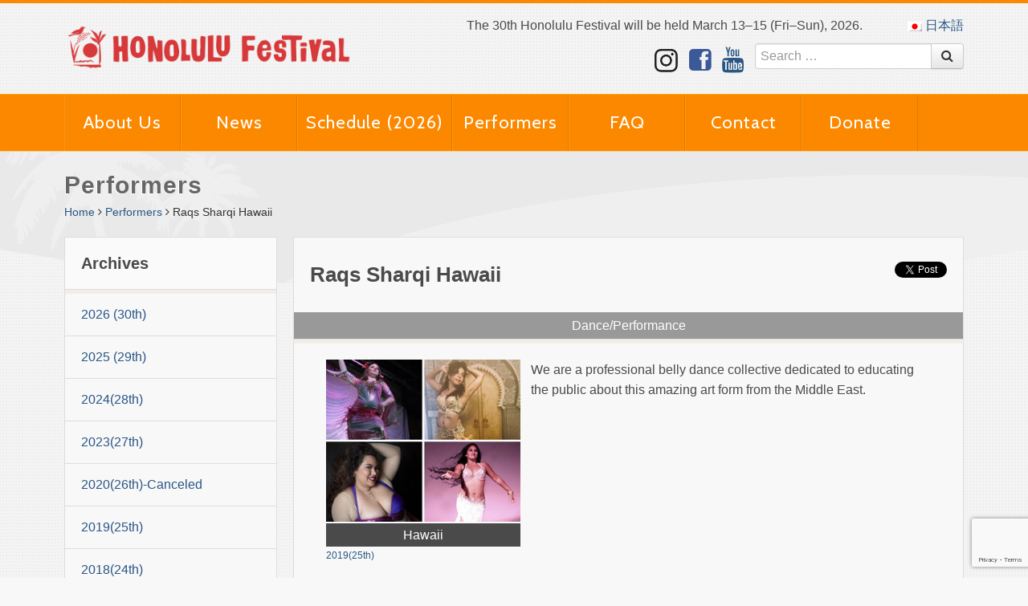

--- FILE ---
content_type: text/html; charset=UTF-8
request_url: https://www.honolulufestival.com/en/group/raqs-sharqi-hawaii/
body_size: 10942
content:
<!DOCTYPE html>
<html>
<head>
	<meta charset="utf-8">
	<meta http-equiv="X-UA-Compatible" content="IE=Edge, chrome=1">
	<meta name="viewport" content="width=1200, maximum-scale=1, user-scalable=1">
	<meta name="format-detection" content="telephone=no">
	<link rel="shortcut icon" href="https://www.honolulufestival.com/wp-content/themes/hono2014/images/favicon.ico">
		<meta name="description" content="The Honolulu Festival(honolulufestival) is Hawaii's premier cultural event, promoting understanding, economic cooperation and ethnic harmony between the people of Hawaii and the Pacific Rim region. Dance performances and traditional art demonstrations are displayed by artisans from Japan, Australia, Tahiti, Philippines, Republic of China (Taiwan), Korea, Hawaii and the rest of the United States.">
	<meta name="keywords" content="Hawaii, Oahu, Events, Entertainment, shows, Festival, hawaiian art, Pacific, culture,honolulu, waikiki, grand parade, parade, craft fair, enjoy hawaii, volunteers, surf, sun, aloha, participate, Korea, Australia, Japan, United States, Philippines, Republic of China, Taiwan, Tahiti, hula dance,sightseeing, arts, Arts Festival, dance Festival, hawaiian music,quilt, matsuri, pacific ocean, Maui, Mikoshi, US, seminar, educational program, school tour, ceremony, friendship, performance, stage, Hawaii convention center, exhabits, Asia, March">
	<title>Raqs Sharqi Hawaii  ||  Honolulu Festival</title>
			<meta property='fb:app_id' content='420118261366811' />
		<meta property='og:site_name' content="Honolulu Festival"/>
				<meta property='og:locale' content='en_US'/>
					<meta property='og:type' content="article" />
			<meta property='og:url' content='https://www.honolulufestival.com/en/group/raqs-sharqi-hawaii/'/>
			<meta property='og:title' content="Raqs Sharqi Hawaii"/>
			<meta property='og:description' content="We are a professional belly dance collective dedicated to educating the public about this amazing art form from the Middle East."/>
			<meta property='og:image' content='https://www.honolulufestival.com/wp-content/uploads/2019/02/Raqs-Sharqi.jpg'/>
		<meta name='robots' content='max-image-preview:large' />
	<style>img:is([sizes="auto" i], [sizes^="auto," i]) { contain-intrinsic-size: 3000px 1500px }</style>
	<link rel="alternate" hreflang="en-us" href="https://www.honolulufestival.com/en/group/raqs-sharqi-hawaii/" />
<link rel="alternate" hreflang="ja" href="https://www.honolulufestival.com/ja/group/raqs-sharqi-hawaii/" />
<link rel="alternate" hreflang="x-default" href="https://www.honolulufestival.com/en/group/raqs-sharqi-hawaii/" />
<script type="text/javascript">
/* <![CDATA[ */
window._wpemojiSettings = {"baseUrl":"https:\/\/s.w.org\/images\/core\/emoji\/16.0.1\/72x72\/","ext":".png","svgUrl":"https:\/\/s.w.org\/images\/core\/emoji\/16.0.1\/svg\/","svgExt":".svg","source":{"concatemoji":"https:\/\/www.honolulufestival.com\/wp-includes\/js\/wp-emoji-release.min.js?ver=6.8.3"}};
/*! This file is auto-generated */
!function(s,n){var o,i,e;function c(e){try{var t={supportTests:e,timestamp:(new Date).valueOf()};sessionStorage.setItem(o,JSON.stringify(t))}catch(e){}}function p(e,t,n){e.clearRect(0,0,e.canvas.width,e.canvas.height),e.fillText(t,0,0);var t=new Uint32Array(e.getImageData(0,0,e.canvas.width,e.canvas.height).data),a=(e.clearRect(0,0,e.canvas.width,e.canvas.height),e.fillText(n,0,0),new Uint32Array(e.getImageData(0,0,e.canvas.width,e.canvas.height).data));return t.every(function(e,t){return e===a[t]})}function u(e,t){e.clearRect(0,0,e.canvas.width,e.canvas.height),e.fillText(t,0,0);for(var n=e.getImageData(16,16,1,1),a=0;a<n.data.length;a++)if(0!==n.data[a])return!1;return!0}function f(e,t,n,a){switch(t){case"flag":return n(e,"\ud83c\udff3\ufe0f\u200d\u26a7\ufe0f","\ud83c\udff3\ufe0f\u200b\u26a7\ufe0f")?!1:!n(e,"\ud83c\udde8\ud83c\uddf6","\ud83c\udde8\u200b\ud83c\uddf6")&&!n(e,"\ud83c\udff4\udb40\udc67\udb40\udc62\udb40\udc65\udb40\udc6e\udb40\udc67\udb40\udc7f","\ud83c\udff4\u200b\udb40\udc67\u200b\udb40\udc62\u200b\udb40\udc65\u200b\udb40\udc6e\u200b\udb40\udc67\u200b\udb40\udc7f");case"emoji":return!a(e,"\ud83e\udedf")}return!1}function g(e,t,n,a){var r="undefined"!=typeof WorkerGlobalScope&&self instanceof WorkerGlobalScope?new OffscreenCanvas(300,150):s.createElement("canvas"),o=r.getContext("2d",{willReadFrequently:!0}),i=(o.textBaseline="top",o.font="600 32px Arial",{});return e.forEach(function(e){i[e]=t(o,e,n,a)}),i}function t(e){var t=s.createElement("script");t.src=e,t.defer=!0,s.head.appendChild(t)}"undefined"!=typeof Promise&&(o="wpEmojiSettingsSupports",i=["flag","emoji"],n.supports={everything:!0,everythingExceptFlag:!0},e=new Promise(function(e){s.addEventListener("DOMContentLoaded",e,{once:!0})}),new Promise(function(t){var n=function(){try{var e=JSON.parse(sessionStorage.getItem(o));if("object"==typeof e&&"number"==typeof e.timestamp&&(new Date).valueOf()<e.timestamp+604800&&"object"==typeof e.supportTests)return e.supportTests}catch(e){}return null}();if(!n){if("undefined"!=typeof Worker&&"undefined"!=typeof OffscreenCanvas&&"undefined"!=typeof URL&&URL.createObjectURL&&"undefined"!=typeof Blob)try{var e="postMessage("+g.toString()+"("+[JSON.stringify(i),f.toString(),p.toString(),u.toString()].join(",")+"));",a=new Blob([e],{type:"text/javascript"}),r=new Worker(URL.createObjectURL(a),{name:"wpTestEmojiSupports"});return void(r.onmessage=function(e){c(n=e.data),r.terminate(),t(n)})}catch(e){}c(n=g(i,f,p,u))}t(n)}).then(function(e){for(var t in e)n.supports[t]=e[t],n.supports.everything=n.supports.everything&&n.supports[t],"flag"!==t&&(n.supports.everythingExceptFlag=n.supports.everythingExceptFlag&&n.supports[t]);n.supports.everythingExceptFlag=n.supports.everythingExceptFlag&&!n.supports.flag,n.DOMReady=!1,n.readyCallback=function(){n.DOMReady=!0}}).then(function(){return e}).then(function(){var e;n.supports.everything||(n.readyCallback(),(e=n.source||{}).concatemoji?t(e.concatemoji):e.wpemoji&&e.twemoji&&(t(e.twemoji),t(e.wpemoji)))}))}((window,document),window._wpemojiSettings);
/* ]]> */
</script>
<link rel='stylesheet' id='sbi_styles-css' href='https://www.honolulufestival.com/wp-content/plugins/instagram-feed/css/sbi-styles.min.css?ver=6.10.0' type='text/css' media='all' />
<style id='wp-emoji-styles-inline-css' type='text/css'>

	img.wp-smiley, img.emoji {
		display: inline !important;
		border: none !important;
		box-shadow: none !important;
		height: 1em !important;
		width: 1em !important;
		margin: 0 0.07em !important;
		vertical-align: -0.1em !important;
		background: none !important;
		padding: 0 !important;
	}
</style>
<link rel='stylesheet' id='wp-block-library-css' href='https://www.honolulufestival.com/wp-includes/css/dist/block-library/style.min.css?ver=6.8.3' type='text/css' media='all' />
<style id='classic-theme-styles-inline-css' type='text/css'>
/*! This file is auto-generated */
.wp-block-button__link{color:#fff;background-color:#32373c;border-radius:9999px;box-shadow:none;text-decoration:none;padding:calc(.667em + 2px) calc(1.333em + 2px);font-size:1.125em}.wp-block-file__button{background:#32373c;color:#fff;text-decoration:none}
</style>
<style id='global-styles-inline-css' type='text/css'>
:root{--wp--preset--aspect-ratio--square: 1;--wp--preset--aspect-ratio--4-3: 4/3;--wp--preset--aspect-ratio--3-4: 3/4;--wp--preset--aspect-ratio--3-2: 3/2;--wp--preset--aspect-ratio--2-3: 2/3;--wp--preset--aspect-ratio--16-9: 16/9;--wp--preset--aspect-ratio--9-16: 9/16;--wp--preset--color--black: #000000;--wp--preset--color--cyan-bluish-gray: #abb8c3;--wp--preset--color--white: #ffffff;--wp--preset--color--pale-pink: #f78da7;--wp--preset--color--vivid-red: #cf2e2e;--wp--preset--color--luminous-vivid-orange: #ff6900;--wp--preset--color--luminous-vivid-amber: #fcb900;--wp--preset--color--light-green-cyan: #7bdcb5;--wp--preset--color--vivid-green-cyan: #00d084;--wp--preset--color--pale-cyan-blue: #8ed1fc;--wp--preset--color--vivid-cyan-blue: #0693e3;--wp--preset--color--vivid-purple: #9b51e0;--wp--preset--gradient--vivid-cyan-blue-to-vivid-purple: linear-gradient(135deg,rgba(6,147,227,1) 0%,rgb(155,81,224) 100%);--wp--preset--gradient--light-green-cyan-to-vivid-green-cyan: linear-gradient(135deg,rgb(122,220,180) 0%,rgb(0,208,130) 100%);--wp--preset--gradient--luminous-vivid-amber-to-luminous-vivid-orange: linear-gradient(135deg,rgba(252,185,0,1) 0%,rgba(255,105,0,1) 100%);--wp--preset--gradient--luminous-vivid-orange-to-vivid-red: linear-gradient(135deg,rgba(255,105,0,1) 0%,rgb(207,46,46) 100%);--wp--preset--gradient--very-light-gray-to-cyan-bluish-gray: linear-gradient(135deg,rgb(238,238,238) 0%,rgb(169,184,195) 100%);--wp--preset--gradient--cool-to-warm-spectrum: linear-gradient(135deg,rgb(74,234,220) 0%,rgb(151,120,209) 20%,rgb(207,42,186) 40%,rgb(238,44,130) 60%,rgb(251,105,98) 80%,rgb(254,248,76) 100%);--wp--preset--gradient--blush-light-purple: linear-gradient(135deg,rgb(255,206,236) 0%,rgb(152,150,240) 100%);--wp--preset--gradient--blush-bordeaux: linear-gradient(135deg,rgb(254,205,165) 0%,rgb(254,45,45) 50%,rgb(107,0,62) 100%);--wp--preset--gradient--luminous-dusk: linear-gradient(135deg,rgb(255,203,112) 0%,rgb(199,81,192) 50%,rgb(65,88,208) 100%);--wp--preset--gradient--pale-ocean: linear-gradient(135deg,rgb(255,245,203) 0%,rgb(182,227,212) 50%,rgb(51,167,181) 100%);--wp--preset--gradient--electric-grass: linear-gradient(135deg,rgb(202,248,128) 0%,rgb(113,206,126) 100%);--wp--preset--gradient--midnight: linear-gradient(135deg,rgb(2,3,129) 0%,rgb(40,116,252) 100%);--wp--preset--font-size--small: 13px;--wp--preset--font-size--medium: 20px;--wp--preset--font-size--large: 36px;--wp--preset--font-size--x-large: 42px;--wp--preset--spacing--20: 0.44rem;--wp--preset--spacing--30: 0.67rem;--wp--preset--spacing--40: 1rem;--wp--preset--spacing--50: 1.5rem;--wp--preset--spacing--60: 2.25rem;--wp--preset--spacing--70: 3.38rem;--wp--preset--spacing--80: 5.06rem;--wp--preset--shadow--natural: 6px 6px 9px rgba(0, 0, 0, 0.2);--wp--preset--shadow--deep: 12px 12px 50px rgba(0, 0, 0, 0.4);--wp--preset--shadow--sharp: 6px 6px 0px rgba(0, 0, 0, 0.2);--wp--preset--shadow--outlined: 6px 6px 0px -3px rgba(255, 255, 255, 1), 6px 6px rgba(0, 0, 0, 1);--wp--preset--shadow--crisp: 6px 6px 0px rgba(0, 0, 0, 1);}:where(.is-layout-flex){gap: 0.5em;}:where(.is-layout-grid){gap: 0.5em;}body .is-layout-flex{display: flex;}.is-layout-flex{flex-wrap: wrap;align-items: center;}.is-layout-flex > :is(*, div){margin: 0;}body .is-layout-grid{display: grid;}.is-layout-grid > :is(*, div){margin: 0;}:where(.wp-block-columns.is-layout-flex){gap: 2em;}:where(.wp-block-columns.is-layout-grid){gap: 2em;}:where(.wp-block-post-template.is-layout-flex){gap: 1.25em;}:where(.wp-block-post-template.is-layout-grid){gap: 1.25em;}.has-black-color{color: var(--wp--preset--color--black) !important;}.has-cyan-bluish-gray-color{color: var(--wp--preset--color--cyan-bluish-gray) !important;}.has-white-color{color: var(--wp--preset--color--white) !important;}.has-pale-pink-color{color: var(--wp--preset--color--pale-pink) !important;}.has-vivid-red-color{color: var(--wp--preset--color--vivid-red) !important;}.has-luminous-vivid-orange-color{color: var(--wp--preset--color--luminous-vivid-orange) !important;}.has-luminous-vivid-amber-color{color: var(--wp--preset--color--luminous-vivid-amber) !important;}.has-light-green-cyan-color{color: var(--wp--preset--color--light-green-cyan) !important;}.has-vivid-green-cyan-color{color: var(--wp--preset--color--vivid-green-cyan) !important;}.has-pale-cyan-blue-color{color: var(--wp--preset--color--pale-cyan-blue) !important;}.has-vivid-cyan-blue-color{color: var(--wp--preset--color--vivid-cyan-blue) !important;}.has-vivid-purple-color{color: var(--wp--preset--color--vivid-purple) !important;}.has-black-background-color{background-color: var(--wp--preset--color--black) !important;}.has-cyan-bluish-gray-background-color{background-color: var(--wp--preset--color--cyan-bluish-gray) !important;}.has-white-background-color{background-color: var(--wp--preset--color--white) !important;}.has-pale-pink-background-color{background-color: var(--wp--preset--color--pale-pink) !important;}.has-vivid-red-background-color{background-color: var(--wp--preset--color--vivid-red) !important;}.has-luminous-vivid-orange-background-color{background-color: var(--wp--preset--color--luminous-vivid-orange) !important;}.has-luminous-vivid-amber-background-color{background-color: var(--wp--preset--color--luminous-vivid-amber) !important;}.has-light-green-cyan-background-color{background-color: var(--wp--preset--color--light-green-cyan) !important;}.has-vivid-green-cyan-background-color{background-color: var(--wp--preset--color--vivid-green-cyan) !important;}.has-pale-cyan-blue-background-color{background-color: var(--wp--preset--color--pale-cyan-blue) !important;}.has-vivid-cyan-blue-background-color{background-color: var(--wp--preset--color--vivid-cyan-blue) !important;}.has-vivid-purple-background-color{background-color: var(--wp--preset--color--vivid-purple) !important;}.has-black-border-color{border-color: var(--wp--preset--color--black) !important;}.has-cyan-bluish-gray-border-color{border-color: var(--wp--preset--color--cyan-bluish-gray) !important;}.has-white-border-color{border-color: var(--wp--preset--color--white) !important;}.has-pale-pink-border-color{border-color: var(--wp--preset--color--pale-pink) !important;}.has-vivid-red-border-color{border-color: var(--wp--preset--color--vivid-red) !important;}.has-luminous-vivid-orange-border-color{border-color: var(--wp--preset--color--luminous-vivid-orange) !important;}.has-luminous-vivid-amber-border-color{border-color: var(--wp--preset--color--luminous-vivid-amber) !important;}.has-light-green-cyan-border-color{border-color: var(--wp--preset--color--light-green-cyan) !important;}.has-vivid-green-cyan-border-color{border-color: var(--wp--preset--color--vivid-green-cyan) !important;}.has-pale-cyan-blue-border-color{border-color: var(--wp--preset--color--pale-cyan-blue) !important;}.has-vivid-cyan-blue-border-color{border-color: var(--wp--preset--color--vivid-cyan-blue) !important;}.has-vivid-purple-border-color{border-color: var(--wp--preset--color--vivid-purple) !important;}.has-vivid-cyan-blue-to-vivid-purple-gradient-background{background: var(--wp--preset--gradient--vivid-cyan-blue-to-vivid-purple) !important;}.has-light-green-cyan-to-vivid-green-cyan-gradient-background{background: var(--wp--preset--gradient--light-green-cyan-to-vivid-green-cyan) !important;}.has-luminous-vivid-amber-to-luminous-vivid-orange-gradient-background{background: var(--wp--preset--gradient--luminous-vivid-amber-to-luminous-vivid-orange) !important;}.has-luminous-vivid-orange-to-vivid-red-gradient-background{background: var(--wp--preset--gradient--luminous-vivid-orange-to-vivid-red) !important;}.has-very-light-gray-to-cyan-bluish-gray-gradient-background{background: var(--wp--preset--gradient--very-light-gray-to-cyan-bluish-gray) !important;}.has-cool-to-warm-spectrum-gradient-background{background: var(--wp--preset--gradient--cool-to-warm-spectrum) !important;}.has-blush-light-purple-gradient-background{background: var(--wp--preset--gradient--blush-light-purple) !important;}.has-blush-bordeaux-gradient-background{background: var(--wp--preset--gradient--blush-bordeaux) !important;}.has-luminous-dusk-gradient-background{background: var(--wp--preset--gradient--luminous-dusk) !important;}.has-pale-ocean-gradient-background{background: var(--wp--preset--gradient--pale-ocean) !important;}.has-electric-grass-gradient-background{background: var(--wp--preset--gradient--electric-grass) !important;}.has-midnight-gradient-background{background: var(--wp--preset--gradient--midnight) !important;}.has-small-font-size{font-size: var(--wp--preset--font-size--small) !important;}.has-medium-font-size{font-size: var(--wp--preset--font-size--medium) !important;}.has-large-font-size{font-size: var(--wp--preset--font-size--large) !important;}.has-x-large-font-size{font-size: var(--wp--preset--font-size--x-large) !important;}
:where(.wp-block-post-template.is-layout-flex){gap: 1.25em;}:where(.wp-block-post-template.is-layout-grid){gap: 1.25em;}
:where(.wp-block-columns.is-layout-flex){gap: 2em;}:where(.wp-block-columns.is-layout-grid){gap: 2em;}
:root :where(.wp-block-pullquote){font-size: 1.5em;line-height: 1.6;}
</style>
<link rel='stylesheet' id='contact-form-7-css' href='https://www.honolulufestival.com/wp-content/plugins/contact-form-7/includes/css/styles.css?ver=6.1.3' type='text/css' media='all' />
<link rel='stylesheet' id='wpml-legacy-dropdown-0-css' href='//www.honolulufestival.com/wp-content/plugins/sitepress-multilingual-cms/templates/language-switchers/legacy-dropdown/style.min.css?ver=1' type='text/css' media='all' />
<style id='wpml-legacy-dropdown-0-inline-css' type='text/css'>
.wpml-ls-statics-shortcode_actions, .wpml-ls-statics-shortcode_actions .wpml-ls-sub-menu, .wpml-ls-statics-shortcode_actions a {border-color:#cdcdcd;}.wpml-ls-statics-shortcode_actions a {color:#444444;background-color:#ffffff;}.wpml-ls-statics-shortcode_actions a:hover,.wpml-ls-statics-shortcode_actions a:focus {color:#000000;background-color:#eeeeee;}.wpml-ls-statics-shortcode_actions .wpml-ls-current-language>a {color:#444444;background-color:#ffffff;}.wpml-ls-statics-shortcode_actions .wpml-ls-current-language:hover>a, .wpml-ls-statics-shortcode_actions .wpml-ls-current-language>a:focus {color:#000000;background-color:#eeeeee;}
</style>
<script type="text/javascript" src="//www.honolulufestival.com/wp-content/plugins/sitepress-multilingual-cms/templates/language-switchers/legacy-dropdown/script.min.js?ver=1" id="wpml-legacy-dropdown-0-js"></script>
<link rel="https://api.w.org/" href="https://www.honolulufestival.com/en/wp-json/" /><link rel="canonical" href="https://www.honolulufestival.com/en/group/raqs-sharqi-hawaii/" />
<link rel='shortlink' href='https://www.honolulufestival.com/en/?p=28806' />
<link rel="alternate" title="oEmbed (JSON)" type="application/json+oembed" href="https://www.honolulufestival.com/en/wp-json/oembed/1.0/embed?url=https%3A%2F%2Fwww.honolulufestival.com%2Fen%2Fgroup%2Fraqs-sharqi-hawaii%2F" />
<link rel="alternate" title="oEmbed (XML)" type="text/xml+oembed" href="https://www.honolulufestival.com/en/wp-json/oembed/1.0/embed?url=https%3A%2F%2Fwww.honolulufestival.com%2Fen%2Fgroup%2Fraqs-sharqi-hawaii%2F&#038;format=xml" />
<meta name="generator" content="WPML ver:4.5.14 stt:1,28;" />
<meta name="cdp-version" content="1.5.0" />	<link href="//fonts.googleapis.com/css?family=Cabin:400,700" rel="stylesheet" type="text/css">
	<link rel="stylesheet" href="https://www.honolulufestival.com/wp-content/themes/hono2014/style.css?2303" media="screen">
	<link rel="stylesheet" href="https://www.honolulufestival.com/wp-content/themes/hono2014/vendor/ebase/addition.css?_=20200205" media="screen">
	<link rel="stylesheet" href="https://www.honolulufestival.com/wp-content/themes/hono2014/vendor/font-awesome/css/font-awesome.css" media="screen">



<script>
//  (function(i,s,o,g,r,a,m){i['GoogleAnalyticsObject']=r;i[r]=i[r]||function(){
//  (i[r].q=i[r].q||[]).push(arguments)},i[r].l=1*new Date();a=s.createElement(o),
//  m=s.getElementsByTagName(o)[0];a.async=1;a.src=g;m.parentNode.insertBefore(a,m)
//  })(window,document,'script','//www.google-analytics.com/analytics.js','ga');
//  ga('create', 'UA-238901-11', 'auto');
//  ga('send', 'pageview');
</script>
<!-- Google Tag Manager -->
<script>(function(w,d,s,l,i){w[l]=w[l]||[];w[l].push({'gtm.start':
new Date().getTime(),event:'gtm.js'});var f=d.getElementsByTagName(s)[0],
j=d.createElement(s),dl=l!='dataLayer'?'&l='+l:'';j.async=true;j.src=
'https://www.googletagmanager.com/gtm.js?id='+i+dl;f.parentNode.insertBefore(j,f);
})(window,document,'script','dataLayer','GTM-WRJRKRC');</script>
<!-- End Google Tag Manager -->

</head>


<body class="no-skrollr">
<!-- Google Tag Manager (noscript) -->
<noscript><iframe src="https://www.googletagmanager.com/ns.html?id=GTM-WRJRKRC"
height="0" width="0" style="display:none;visibility:hidden"></iframe></noscript>
<!-- End Google Tag Manager (noscript) -->

<div id="fb-root"></div>
<script>(function(d, s, id) {
    var js, fjs = d.getElementsByTagName(s)[0];
    if (d.getElementById(id)) return;
    js = d.createElement(s); js.id = id;
	js.src = "//connect.facebook.net/en_US/sdk.js#xfbml=1&appId=420118261366811&version=v2.3";
    fjs.parentNode.insertBefore(js, fjs);
}(document, 'script', 'facebook-jssdk'));</script>

<div id="skrollr-body">
	<div id="header-top">
		<div class="container">
			<div class="row">
				<div class="span4">
					<div id="header-top-logo">
						<a href="https://www.honolulufestival.com/en/">
							<img src="https://www.honolulufestival.com/wp-content/themes/hono2014/images/logo-title.png">
						</a>
					</div>
				</div>
				<div class="span8">
					<div class="row-fluid">
						<div id="header-top-info" class="span10">
The 30th Honolulu Festival will be held March 13–15 (Fri–Sun), 2026.						<input type="hidden" id="common__is_mobile" value="false" />
						</div>
						<div id="header-top-lang" class="span2">
															<a class="hono-lang-switch-link" href='https://www.honolulufestival.com/ja/group/raqs-sharqi-hawaii/'><img src="https://www.honolulufestival.com/wp-content/plugins/sitepress-multilingual-cms/res/flags/ja.png"> 日本語</a>
							</div>
					</div>

					<div id="header-top-parts">
<a href="https://www.instagram.com/honfestival/" class="link-instagram" target="_blank"><img src="https://www.honolulufestival.com/wp-content/themes/hono2014/images/icon-instagram.png" alt=""></a>

						<a href="https://www.facebook.com/HonoluluFestival" class="link-facebook" target="_blank"><i class="icon-2x icon-facebook-sign"></i></a> 
						<!-- a href="https://twitter.com/HonFestival" class="link-twitter" target="_blank"><i class="icon-2x icon-twitter"></i></a -->
						<a href="https://www.youtube.com/channel/UCUhhPkCx9Fjh3hdw5iRXlsQ" class="link-youtube" target="_blank"><i class="icon-2x icon-youtube"></i></a>
						<div class="input-append">
							<form role="search" method="get" class="search-form" action="https://www.honolulufestival.com/en/">
								<input type="search" class="search-field" placeholder="Search …" value="" name="s" title="Search for:" />
								<button class="btn" type="submit"><i class="icon-search"></i></button>
							</form>
						</div>
					</div>
				</div>
			</div>
		</div>
	</div>
<div id="header-menu">
	<div class="container">
		<div class="row-fluid">
			<div class="span12">
			<div id="main-menu" class="menu-main-menu-container"><ul id="menu-main-menu" class="menu"><li id="menu-item-289" class="menu-item menu-item-type-post_type menu-item-object-page menu-item-289"><a href="https://www.honolulufestival.com/en/festival/">About Us</a><!-- test --></li>
<li id="menu-item-102306" class="menu-item menu-item-type-custom menu-item-object-custom menu-item-102306"><a href="https://www.honolulufestival.com/whatsnew/">News</a><!-- test --></li>
<li id="menu-item-266" class="menu-item menu-item-type-post_type menu-item-object-page menu-item-266"><a href="https://www.honolulufestival.com/en/event/">Schedule (2026)</a><!-- test --></li>
<li id="menu-item-311" class="menu-item menu-item-type-post_type menu-item-object-page menu-item-311"><a href="https://www.honolulufestival.com/en/group/">Performers</a><!-- test --></li>
<li id="menu-item-317" class="menu-item menu-item-type-post_type menu-item-object-page menu-item-317"><a href="https://www.honolulufestival.com/en/faq/">FAQ</a><!-- test --></li>
<li id="menu-item-39531" class="menu-item menu-item-type-post_type menu-item-object-page menu-item-39531"><a href="https://www.honolulufestival.com/en/contact/">Contact</a><!-- test --></li>
<li id="menu-item-91046" class="menu-item menu-item-type-post_type menu-item-object-page menu-item-91046"><a href="https://www.honolulufestival.com/en/donation-policy-2/">Donate</a><!-- test --></li>
</ul></div>			</div>
		</div>
	</div>
</div>
<div id="page-wrapper">
	<div id="page-header">
		<div class="container">
			<div class="row">
				<div class="span12">
					<h2>Performers</h2>
				</div>
			</div>
			<div class="row">
				<div class="span12">
					<div class="breadcrumb">
						<a href="https://www.honolulufestival.com/en/">Home</a> 
						<span class="divider"><i class="icon-angle-right"></i></span>
						<a href="https://www.honolulufestival.com/en/group">Performers</a>
						<span class="divider"><i class="icon-angle-right"></i></span>
						<span class="active">Raqs Sharqi Hawaii</span>
					</div>
				</div>
			</div>
		</div>
	</div>
	<div id="page-body" class="group-page">
		<div class="container">
			<div class="row">
				<div class="side-col">
												<div class="widget link-widget">
			<div class="widget-header">
				<h4>Archives</h4>
			</div>
			<div class="widget-body">
				<ul class="link-list">
									<li class="item ">
						<a href="https://www.honolulufestival.com/en/group/?_eventdate=2026-30th">
							2026 (30th)						</a>
					</li>
									<li class="item ">
						<a href="https://www.honolulufestival.com/en/group/?_eventdate=29th">
							2025 (29th)						</a>
					</li>
									<li class="item ">
						<a href="https://www.honolulufestival.com/en/group/?_eventdate=28th">
							2024(28th)						</a>
					</li>
									<li class="item ">
						<a href="https://www.honolulufestival.com/en/group/?_eventdate=27th">
							2023(27th)						</a>
					</li>
									<li class="item ">
						<a href="https://www.honolulufestival.com/en/group/?_eventdate=26th">
							2020(26th)-Canceled						</a>
					</li>
									<li class="item ">
						<a href="https://www.honolulufestival.com/en/group/?_eventdate=25th">
							2019(25th)						</a>
					</li>
									<li class="item ">
						<a href="https://www.honolulufestival.com/en/group/?_eventdate=24th">
							2018(24th)						</a>
					</li>
									<li class="item ">
						<a href="https://www.honolulufestival.com/en/group/?_eventdate=23rd">
							2017(23rd)						</a>
					</li>
									<li class="item ">
						<a href="https://www.honolulufestival.com/en/group/?_eventdate=22nd">
							2016(22nd)						</a>
					</li>
									<li class="item ">
						<a href="https://www.honolulufestival.com/en/group/?_eventdate=21st">
							2015(21st)						</a>
					</li>
									<li class="item ">
						<a href="https://www.honolulufestival.com/en/group/?_eventdate=20th">
							2014(20th)						</a>
					</li>
									<li class="item ">
						<a href="https://www.honolulufestival.com/en/group/?_eventdate=19th">
							2013(19th)						</a>
					</li>
									<li class="item ">
						<a href="https://www.honolulufestival.com/en/group/?_eventdate=18th">
							2012(18th)						</a>
					</li>
									<li class="item ">
						<a href="https://www.honolulufestival.com/en/group/?_eventdate=17th">
							2011(17th)						</a>
					</li>
									<li class="item ">
						<a href="https://www.honolulufestival.com/en/group/?_eventdate=16th">
							2010(16th)						</a>
					</li>
									<li class="item ">
						<a href="https://www.honolulufestival.com/en/group/?_eventdate=15th">
							2009(15th)						</a>
					</li>
									<li class="item ">
						<a href="https://www.honolulufestival.com/en/group/?_eventdate=14th">
							2008(14th)						</a>
					</li>
									<li class="item ">
						<a href="https://www.honolulufestival.com/en/group/?_eventdate=13th">
							2007(13th)						</a>
					</li>
									<li class="item ">
						<a href="https://www.honolulufestival.com/en/group/?_eventdate=12th">
							2006(12th)						</a>
					</li>
									<li class="item ">
						<a href="https://www.honolulufestival.com/wp-content/themes/hono2014/doc/11th_groups.pdf" target="_blank">
							<i class="icon-external-link"></i> 2005(11th)															<small class="version">(Japanese Ver.)</small>
													</a>
					</li>
										<li class="item ">
						<a href="https://www.honolulufestival.com/wp-content/themes/hono2014/doc/10th_groups.pdf" target="_blank">
							<i class="icon-external-link"></i> 2004(10th)															<small class="version">(Japanese Ver.)</small>
													</a>
					</li>
										<li class="item ">
						<a href="https://www.honolulufestival.com/wp-content/themes/hono2014/doc/9th_groups.pdf" target="_blank">
							<i class="icon-external-link"></i> 2003(9th)															<small class="version">(Japanese Ver.)</small>
													</a>
					</li>
										<li class="item ">
						<a href="https://www.honolulufestival.com/wp-content/themes/hono2014/doc/8th_groups.pdf" target="_blank">
							<i class="icon-external-link"></i> 2002(8th)															<small class="version">(Japanese Ver.)</small>
													</a>
					</li>
										<li class="item ">
						<a href="https://www.honolulufestival.com/wp-content/themes/hono2014/doc/7th_groups.pdf" target="_blank">
							<i class="icon-external-link"></i> 2001(7th)															<small class="version">(Japanese Ver.)</small>
													</a>
					</li>
										<li class="item ">
						<a href="https://www.honolulufestival.com/wp-content/themes/hono2014/doc/6th_groups.pdf" target="_blank">
							<i class="icon-external-link"></i> 2000(6th)															<small class="version">(Japanese Ver.)</small>
													</a>
					</li>
										<li class="item ">
						<a href="https://www.honolulufestival.com/wp-content/themes/hono2014/doc/5th_groups.pdf" target="_blank">
							<i class="icon-external-link"></i> 1999(5th)															<small class="version">(Japanese Ver.)</small>
													</a>
					</li>
										<li class="item ">
						<a href="https://www.honolulufestival.com/wp-content/themes/hono2014/doc/4th_groups.pdf" target="_blank">
							<i class="icon-external-link"></i> 1998(4th)															<small class="version">(Japanese Ver.)</small>
													</a>
					</li>
										<li class="item ">
						<a href="https://www.honolulufestival.com/wp-content/themes/hono2014/doc/3rd_groups.pdf" target="_blank">
							<i class="icon-external-link"></i> 1997(3rd)															<small class="version">(Japanese Ver.)</small>
													</a>
					</li>
										<li class="item ">
						<a href="https://www.honolulufestival.com/wp-content/themes/hono2014/doc/2nd_groups.pdf" target="_blank">
							<i class="icon-external-link"></i> 1996(2nd)															<small class="version">(Japanese Ver.)</small>
													</a>
					</li>
										<li class="item ">
						<a href="https://www.honolulufestival.com/wp-content/themes/hono2014/doc/1st_groups.pdf" target="_blank">
							<i class="icon-external-link"></i> 1995(1st)															<small class="version">(Japanese Ver.)</small>
													</a>
					</li>
									</ul>
			</div>
		</div>
	
					<!-- sidebar -->
<!-- /sidebar -->
				</div>
				<div class="main-col">
					<div class="col-inner">

						<div class="content-header">
							<div class="page-meta">
								<h2>Raqs Sharqi Hawaii</h2>
															</div>
							<div class="page-share">
										<div class="share-wrap"><div class="fb-like" data-href="" data-layout="box_count" data-action="like" data-show-faces="true" data-share="false"></div></div>
		<div class="share-wrap"><a href="https://twitter.com/share" class="twitter-share-button twitter-count-vertical"
			data-count="vertical" data-lang="en" 
			data-related="HonoluluFestJP">Tweet</a>
			<script>!function(d,s,id){var js,fjs=d.getElementsByTagName(s)[0],p=/^http:/.test(d.location)?'http':'https';if(!d.getElementById(id)){js=d.createElement(s);js.id=id;js.src=p+'://platform.twitter.com/widgets.js';fjs.parentNode.insertBefore(js,fjs);}}(document, 'script', 'twitter-wjs');</script>
		</div>
								</div>
								<div class="page-taxonomy">
									<div>Dance/Performance</div>
								</div>
						</div>
						<div class="content-body post-content">
							<div class="row-fluid">
								<div class="span4">
									<div class="group-thumbnail">
																		<img src="https://www.honolulufestival.com/wp-content/uploads/2019/02/Raqs-Sharqi.jpg" class="attachment-middle size-middle wp-post-image" alt="" decoding="async" fetchpriority="high" />									<div class="group-area">
										<div>Hawaii</div>
									</div>
									</div>
																		<!-- h5>Participation years from 2006(12th)</h5 -->
									<div class="group-eventdate">
																				<a href="https://www.honolulufestival.com/en/group?_eventdate=25th">2019(25th)</a>
																			</div>
																										</div>
								<div class="span8">
									<p>We are a professional belly dance collective dedicated to educating the public about this amazing art form from the Middle East.</p>
								</div>
							</div>
						</div>
						<div class="content-footer">


						</div>
					</div>
				</div>
			</div>
		</div>
	</div>
</div>


<div id="footer-link">
	<div class="container">
		<div class="row">
			<div class="span2 offset10">
				<div class="text-right" style="position:relative;">
					<a class="link-page-top">Back to TOP</a>
				</div>
			</div>
		</div>
	</div>
</div>
<div id="footer">
	<div class="container">
		<div class="row">
			<div class="span3">
				<img src="https://www.honolulufestival.com/wp-content/themes/hono2014/images/logo-image.png" />
				<h1>The Honolulu Festival is Hawaii's premier cultural event, promoting understanding, economic cooperation and ethnic harmony between the people of Hawaii and the Pacific Rim region.</h1>
			</div>
			<div class="span9">
				<div class="row-fluid">
					<div class="span12">
						<h2 style="margin:40px 0 10px;">Honolulu Festival Site Map</h2>
					</div>
				</div>
				<div class="row-fluid">
					<div class="span5">
						<div class="content-block content-list-footerlink">
							<dl>																				<dt><a href="https://www.honolulufestival.com/en/festival/"><i class="icon-caret-right"></i> About Us</a></dt>
											<dd>					<a href="https://www.honolulufestival.com/en/festival/parade/">Grand Parade</a>
										<a href="https://www.honolulufestival.com/en/festival/nagaoka-fireworks/">Nagaoka Fireworks</a>
										<a href="https://www.honolulufestival.com/en/festival/stage/">Performance Stages</a>
										<a href="https://www.honolulufestival.com/en/festival/craftfair/">Craft Fair & Exhibition</a>
										<a href="https://www.honolulufestival.com/en/festival/state/">Governor's Luncheon Reception</a>
										<a href="https://www.honolulufestival.com/en/festival/gala/">Friendship Party</a>
										<a href="https://www.honolulufestival.com/en/festival/educational-program/">Educational Program</a>
										<a href="https://www.honolulufestival.com/en/festival/ennichi-interview/">Ennichi Interview</a>
										<a href="https://www.honolulufestival.com/en/festival/ennichi/">Ennichi</a>
					</dd>
																																							<dt><a href="https://www.honolulufestival.com/en/application/"><i class="icon-caret-right"></i> Visit Hawaii in March!</a></dt>
											<dd>					<a href="https://www.honolulufestival.com/en/application/others/">Others</a>
										<a href="https://www.honolulufestival.com/en/application/dakara3/">3 big reasons to participate in the Honolulu Festival</a>
										<a href="https://www.honolulufestival.com/en/application/benefit/">More perks of joining the Honolulu Festival</a>
										<a href="https://www.honolulufestival.com/en/application/info_points/">Tips to make the most of the Honolulu Festival!</a>
										<a href="https://www.honolulufestival.com/en/application/international-student-groups-seeking-cultural-exchange/">International Students Seeking Cultural Exchange</a>
										<a href="https://www.honolulufestival.com/en/application/mainland-educational-group/">Students from the Mainland US</a>
										<a href="https://www.honolulufestival.com/en/application/sister-cities-of-honolulu-around-the-pacific/">Sister Cities of Honolulu</a>
										<a href="https://www.honolulufestival.com/en/application/international-performance-groups/">Performance Groups from out of Hawaii</a>
										<a href="https://www.honolulufestival.com/en/application/international-educational-groups/">Schools Participating Internationally</a>
										<a href="https://www.honolulufestival.com/en/application/voice/">Voice of the participants</a>
					</dd>
											</dl>						</div>
					</div>
					<div class="span7">
						<div class="row-fluid">
							<div class="span6">
								<div class="content-block content-list-footerlink">
											<dl>
			<dt><a href="https://www.honolulufestival.com/en/whatsnew/"><i class="icon-caret-right"></i> What&#8217;s New</a></dt>
			<dt><a href="https://www.honolulufestival.com/en/event/"><i class="icon-caret-right"></i> Events</a></dt>
			<dt><a href="https://www.honolulufestival.com/en/report/"><i class="icon-caret-right"></i> Archives</a></dt>
			<dd><a href="https://www.honolulufestival.com/en/report/?mode=search&_eventdate&_eventtype&key">Search Report</a></dd>
			<dd><a href="https://www.honolulufestival.com/en/pamphlet/">History of Honolulu Festival</a></dd>
			<dt><a href="https://www.honolulufestival.com/en/group/"><i class="icon-caret-right"></i> Performers</a></dt>
			<dd><a href="https://www.honolulufestival.com/en/group/?mode=search">Search Group</a></dd>
		</dl>
									</div>
							</div>
							<div class="span6">
								<div class="content-block content-list-footerlink">
									<dl>																				<dt><a href="https://www.honolulufestival.com/en/honolulu-festival-advisory-committee-hawaii/"><i class="icon-caret-right"></i> Honolulu Festival Advisory Committee (Hawaii)</a></dt>
																																			<dt><a href="https://www.honolulufestival.com/en/honolulu-festival-foundation-board-of-directors/"><i class="icon-caret-right"></i> Honolulu Festival Foundation Board of Directors</a></dt>
																																			<dt><a href="https://www.honolulufestival.com/en/sponsor-introduction-web-page-form/"><i class="icon-caret-right"></i> 【Honolulu Festival 】Sponsor Introduction Web page Form</a></dt>
																																			<dt><a href="https://www.honolulufestival.com/en/jtb/"><i class="icon-caret-right"></i> JTB Corp.</a></dt>
																																			<dt><a href="https://www.honolulufestival.com/en/japan-airlines/"><i class="icon-caret-right"></i> Japan Airlines</a></dt>
																																			<dt><a href="https://www.honolulufestival.com/en/highgate_hotels/"><i class="icon-caret-right"></i> Highgate Hotels</a></dt>
																																			<dt><a href="https://www.honolulufestival.com/en/kyoya-hotels-resorts/"><i class="icon-caret-right"></i> Kyoya Hotels &#038; Resorts</a></dt>
																																			<dt><a href="https://www.honolulufestival.com/en/jcb_co_ltd/"><i class="icon-caret-right"></i> JCB Co., Ltd.</a></dt>
																																			<dt><a href="https://www.honolulufestival.com/en/first-hawaiian-bank/"><i class="icon-caret-right"></i> First Hawaiian Bank</a></dt>
																																			<dt><a href="https://www.honolulufestival.com/en/hawaiian-airlines/"><i class="icon-caret-right"></i> Hawaiian Airlines</a></dt>
																																			<dt><a href="https://www.honolulufestival.com/en/hyatt-regency-waikiki-beach-resort-spa/"><i class="icon-caret-right"></i> Hyatt Regency Waikiki Beach Resort &#038; Spa</a></dt>
																																			<dt><a href="https://www.honolulufestival.com/en/outrigger-resorts-hotels-and-waikiki-beach-walk/"><i class="icon-caret-right"></i> Outrigger Resorts &#038; Hotels&#8221; and &#8220;Waikiki Beach Walk</a></dt>
																																			<dt><a href="https://www.honolulufestival.com/en/sponsor-introductin-hilton/"><i class="icon-caret-right"></i> Hilton Hawaiian Village Waikiki Beach Resort</a></dt>
																																			<dt><a href="https://www.honolulufestival.com/en/movies/"><i class="icon-caret-right"></i> The History of Honolulu Festival</a></dt>
																																											<dt><a href="https://www.honolulufestival.com/en/recent-news/"><i class="icon-caret-right"></i> News</a></dt>
																											<dt><a href="https://www.honolulufestival.com/en/sponsor-logo/"><i class="icon-caret-right"></i> 【Honolulu Festival 】Sponsor Logo Upload</a></dt>
																											<dt><a href="https://www.honolulufestival.com/en/parade-application-process/"><i class="icon-caret-right"></i> Parade Application Process</a></dt>
																											<dt><a href="https://www.honolulufestival.com/en/sake-food-fest/"><i class="icon-caret-right"></i> Honolulu Festival with a fresh touch! a long-awaited Sake &#038; Food Fest to take place for the first time</a></dt>
																											<dt><a href="https://www.honolulufestival.com/en/faq/"><i class="icon-caret-right"></i> FAQ</a></dt>
																																											<dt><a href="https://www.honolulufestival.com/en/contact/"><i class="icon-caret-right"></i> Contact</a></dt>
																											<dt><a href="https://www.honolulufestival.com/en/press/"><i class="icon-caret-right"></i> Press Release</a></dt>
											<dd>					<a href="https://www.honolulufestival.com/en/press/gallery/">Gallery</a>
					</dd>
																																					<dt><a href="https://www.honolulufestival.com/en/press/gallery/"><i class="icon-caret-right"></i> Gallery</a></dt>
																																								<dt><a href="https://www.honolulufestival.com/en/sponsors/"><i class="icon-caret-right"></i> Sponsors</a></dt>
																																			<dt><a href="https://www.honolulufestival.com/en/ohana-links/"><i class="icon-caret-right"></i> Ohana Links</a></dt>
																																			<dt><a href="https://www.honolulufestival.com/en/privacy/"><i class="icon-caret-right"></i> Privacy Policy</a></dt>
																																			<dt><a href="https://www.honolulufestival.com/en/aboutsite/"><i class="icon-caret-right"></i> Operating environment</a></dt>
															</dl>								</div>
							</div>
						</div>
					</div>
				</div>
			</div>
		</div>
	</div>
</div>
<div id="links-box" class="content-list-links">
	<div class="container">
		<div class="row">
			<div class="span12">
				<h5>
					<a href="https://www.honolulufestival.com/en/ohana-links/" >
						<i class="icon-circle-arrow-right"></i> 
						Ohana Links					</a>
				</h5>
										<a class="footer-link" href="http://www.gohawaii.com/" target="_blank">
							<img src="https://www.honolulufestival.com/wp-content/uploads/2014/08/Hawaii-Tourism_Modified_sRGB.jpg" class="attachment-post-thumbnail size-post-thumbnail wp-post-image" alt="" decoding="async" loading="lazy" /><br>
							Hawaii Tourism Authority						</a>
										<a class="footer-link" href="http://www.honolulu.gov/" target="_blank">
							<img src="https://www.honolulufestival.com/wp-content/uploads/2017/01/cityseal.jpg" class="attachment-post-thumbnail size-post-thumbnail wp-post-image" alt="" decoding="async" loading="lazy" /><br>
							City and County of Honolulu						</a>
										<a class="footer-link" href="http://www.honolulujapanesechamber.org/" target="_blank">
							<img src="https://www.honolulufestival.com/wp-content/uploads/2014/08/hjcc.jpg" class="attachment-post-thumbnail size-post-thumbnail wp-post-image" alt="" decoding="async" loading="lazy" /><br>
							Honolulu Japanese  Chamber of Commerce						</a>
										<a class="footer-link" href="http://www.jashawaii.org/" target="_blank">
							<img src="https://www.honolulufestival.com/wp-content/uploads/2014/08/jash-kanji-red-with-text.png" class="attachment-post-thumbnail size-post-thumbnail wp-post-image" alt="" decoding="async" loading="lazy" /><br>
							Japan-America  Society of Hawaii						</a>
										<a class="footer-link" href="http://jcch.com/" target="_blank">
							<img src="https://www.honolulufestival.com/wp-content/uploads/2014/08/ag.jpg" class="attachment-post-thumbnail size-post-thumbnail wp-post-image" alt="" decoding="async" loading="lazy" /><br>
							Japanese Cultural  Center of Hawaii						</a>
										<a class="footer-link" href="https://www.alohafestivals.com/" target="_blank">
							<img src="https://www.honolulufestival.com/wp-content/uploads/2014/08/i_aloha_.jpg" class="attachment-post-thumbnail size-post-thumbnail wp-post-image" alt="" decoding="async" loading="lazy" /><br>
							Aloha Festivals						</a>
							</div>
		</div>
	</div>
</div>
<div id="copyright-block">
	<div class="container">
		<div class="row">
			<div id="copyright" class="span12">
				Copyright© Honolulu Festival Foundation. All Rights Reserved.
			</div>
		</div>
	</div>
</div>

</div>

<script type="speculationrules">
{"prefetch":[{"source":"document","where":{"and":[{"href_matches":"\/en\/*"},{"not":{"href_matches":["\/wp-*.php","\/wp-admin\/*","\/wp-content\/uploads\/*","\/wp-content\/*","\/wp-content\/plugins\/*","\/wp-content\/themes\/hono2014\/*","\/en\/*\\?(.+)"]}},{"not":{"selector_matches":"a[rel~=\"nofollow\"]"}},{"not":{"selector_matches":".no-prefetch, .no-prefetch a"}}]},"eagerness":"conservative"}]}
</script>
<!-- Powered by WPtouch Pro: 3.5 --><!-- Instagram Feed JS -->
<script type="text/javascript">
var sbiajaxurl = "https://www.honolulufestival.com/wp-admin/admin-ajax.php";
</script>
<script type="text/javascript" src="https://www.honolulufestival.com/wp-includes/js/dist/hooks.min.js?ver=4d63a3d491d11ffd8ac6" id="wp-hooks-js"></script>
<script type="text/javascript" src="https://www.honolulufestival.com/wp-includes/js/dist/i18n.min.js?ver=5e580eb46a90c2b997e6" id="wp-i18n-js"></script>
<script type="text/javascript" id="wp-i18n-js-after">
/* <![CDATA[ */
wp.i18n.setLocaleData( { 'text direction\u0004ltr': [ 'ltr' ] } );
/* ]]> */
</script>
<script type="text/javascript" src="https://www.honolulufestival.com/wp-content/plugins/contact-form-7/includes/swv/js/index.js?ver=6.1.3" id="swv-js"></script>
<script type="text/javascript" id="contact-form-7-js-before">
/* <![CDATA[ */
var wpcf7 = {
    "api": {
        "root": "https:\/\/www.honolulufestival.com\/en\/wp-json\/",
        "namespace": "contact-form-7\/v1"
    }
};
/* ]]> */
</script>
<script type="text/javascript" src="https://www.honolulufestival.com/wp-content/plugins/contact-form-7/includes/js/index.js?ver=6.1.3" id="contact-form-7-js"></script>
<script type="text/javascript" src="https://www.google.com/recaptcha/api.js?render=6Le-O8kZAAAAAFn1EA8OagAFHT1Mvpp4UFOdh_9P&amp;ver=3.0" id="google-recaptcha-js"></script>
<script type="text/javascript" src="https://www.honolulufestival.com/wp-includes/js/dist/vendor/wp-polyfill.min.js?ver=3.15.0" id="wp-polyfill-js"></script>
<script type="text/javascript" id="wpcf7-recaptcha-js-before">
/* <![CDATA[ */
var wpcf7_recaptcha = {
    "sitekey": "6Le-O8kZAAAAAFn1EA8OagAFHT1Mvpp4UFOdh_9P",
    "actions": {
        "homepage": "homepage",
        "contactform": "contactform"
    }
};
/* ]]> */
</script>
<script type="text/javascript" src="https://www.honolulufestival.com/wp-content/plugins/contact-form-7/modules/recaptcha/index.js?ver=6.1.3" id="wpcf7-recaptcha-js"></script>
<script type="text/javascript" src="https://www.honolulufestival.com/wp-includes/js/jquery/jquery.min.js?ver=3.7.1" id="jquery-core-js"></script>
<script type="text/javascript" src="https://www.honolulufestival.com/wp-includes/js/jquery/jquery-migrate.min.js?ver=3.4.1" id="jquery-migrate-js"></script>
<script type="text/javascript" src="https://www.honolulufestival.com/wp-includes/js/jquery/ui/core.min.js?ver=1.13.3" id="jquery-ui-core-js"></script>
<script>
// submenu open
jQuery(function(){
  jQuery("ul.sub-menu").css("display","none");
    jQuery("li.menu-item-has-children").hover(function() {
    	  jQuery(this).find("ul.sub-menu").css("display","block");
    }, function() {
    	  jQuery(this).find("ul.sub-menu").css("display","none");
    });
});
</script>


<script type="text/javascript" src="https://www.honolulufestival.com/wp-content/themes/hono2014/src/common-func.js"></script>
<script type="text/javascript" src="https://www.honolulufestival.com/wp-content/themes/hono2014/src/layout.js"></script>
<script type="text/javascript" src="https://www.honolulufestival.com/wp-content/themes/hono2014/vendor/jquery.scrollTo-1.4.3.1-min.js"></script>
<script type="text/javascript" src="https://www.honolulufestival.com/wp-content/themes/hono2014/vendor/jquery.tile.js"></script>


	<script type="text/javascript" src="https://www.honolulufestival.com/wp-content/themes/hono2014/vendor/masonry.js"></script>
	<script type="text/javascript" src="https://www.honolulufestival.com/wp-content/themes/hono2014/src/group.js"></script>
	<script type="text/javascript" src="https://www.honolulufestival.com/wp-content/themes/hono2014/vendor/bootstrap-tab.js"></script>




<script type="text/javascript" src="/_Incapsula_Resource?SWJIYLWA=719d34d31c8e3a6e6fffd425f7e032f3&ns=2&cb=1144155505" async></script></body>
</html>


--- FILE ---
content_type: text/html; charset=utf-8
request_url: https://www.google.com/recaptcha/api2/anchor?ar=1&k=6Le-O8kZAAAAAFn1EA8OagAFHT1Mvpp4UFOdh_9P&co=aHR0cHM6Ly93d3cuaG9ub2x1bHVmZXN0aXZhbC5jb206NDQz&hl=en&v=PoyoqOPhxBO7pBk68S4YbpHZ&size=invisible&anchor-ms=20000&execute-ms=30000&cb=t7djh6g2xqvt
body_size: 48595
content:
<!DOCTYPE HTML><html dir="ltr" lang="en"><head><meta http-equiv="Content-Type" content="text/html; charset=UTF-8">
<meta http-equiv="X-UA-Compatible" content="IE=edge">
<title>reCAPTCHA</title>
<style type="text/css">
/* cyrillic-ext */
@font-face {
  font-family: 'Roboto';
  font-style: normal;
  font-weight: 400;
  font-stretch: 100%;
  src: url(//fonts.gstatic.com/s/roboto/v48/KFO7CnqEu92Fr1ME7kSn66aGLdTylUAMa3GUBHMdazTgWw.woff2) format('woff2');
  unicode-range: U+0460-052F, U+1C80-1C8A, U+20B4, U+2DE0-2DFF, U+A640-A69F, U+FE2E-FE2F;
}
/* cyrillic */
@font-face {
  font-family: 'Roboto';
  font-style: normal;
  font-weight: 400;
  font-stretch: 100%;
  src: url(//fonts.gstatic.com/s/roboto/v48/KFO7CnqEu92Fr1ME7kSn66aGLdTylUAMa3iUBHMdazTgWw.woff2) format('woff2');
  unicode-range: U+0301, U+0400-045F, U+0490-0491, U+04B0-04B1, U+2116;
}
/* greek-ext */
@font-face {
  font-family: 'Roboto';
  font-style: normal;
  font-weight: 400;
  font-stretch: 100%;
  src: url(//fonts.gstatic.com/s/roboto/v48/KFO7CnqEu92Fr1ME7kSn66aGLdTylUAMa3CUBHMdazTgWw.woff2) format('woff2');
  unicode-range: U+1F00-1FFF;
}
/* greek */
@font-face {
  font-family: 'Roboto';
  font-style: normal;
  font-weight: 400;
  font-stretch: 100%;
  src: url(//fonts.gstatic.com/s/roboto/v48/KFO7CnqEu92Fr1ME7kSn66aGLdTylUAMa3-UBHMdazTgWw.woff2) format('woff2');
  unicode-range: U+0370-0377, U+037A-037F, U+0384-038A, U+038C, U+038E-03A1, U+03A3-03FF;
}
/* math */
@font-face {
  font-family: 'Roboto';
  font-style: normal;
  font-weight: 400;
  font-stretch: 100%;
  src: url(//fonts.gstatic.com/s/roboto/v48/KFO7CnqEu92Fr1ME7kSn66aGLdTylUAMawCUBHMdazTgWw.woff2) format('woff2');
  unicode-range: U+0302-0303, U+0305, U+0307-0308, U+0310, U+0312, U+0315, U+031A, U+0326-0327, U+032C, U+032F-0330, U+0332-0333, U+0338, U+033A, U+0346, U+034D, U+0391-03A1, U+03A3-03A9, U+03B1-03C9, U+03D1, U+03D5-03D6, U+03F0-03F1, U+03F4-03F5, U+2016-2017, U+2034-2038, U+203C, U+2040, U+2043, U+2047, U+2050, U+2057, U+205F, U+2070-2071, U+2074-208E, U+2090-209C, U+20D0-20DC, U+20E1, U+20E5-20EF, U+2100-2112, U+2114-2115, U+2117-2121, U+2123-214F, U+2190, U+2192, U+2194-21AE, U+21B0-21E5, U+21F1-21F2, U+21F4-2211, U+2213-2214, U+2216-22FF, U+2308-230B, U+2310, U+2319, U+231C-2321, U+2336-237A, U+237C, U+2395, U+239B-23B7, U+23D0, U+23DC-23E1, U+2474-2475, U+25AF, U+25B3, U+25B7, U+25BD, U+25C1, U+25CA, U+25CC, U+25FB, U+266D-266F, U+27C0-27FF, U+2900-2AFF, U+2B0E-2B11, U+2B30-2B4C, U+2BFE, U+3030, U+FF5B, U+FF5D, U+1D400-1D7FF, U+1EE00-1EEFF;
}
/* symbols */
@font-face {
  font-family: 'Roboto';
  font-style: normal;
  font-weight: 400;
  font-stretch: 100%;
  src: url(//fonts.gstatic.com/s/roboto/v48/KFO7CnqEu92Fr1ME7kSn66aGLdTylUAMaxKUBHMdazTgWw.woff2) format('woff2');
  unicode-range: U+0001-000C, U+000E-001F, U+007F-009F, U+20DD-20E0, U+20E2-20E4, U+2150-218F, U+2190, U+2192, U+2194-2199, U+21AF, U+21E6-21F0, U+21F3, U+2218-2219, U+2299, U+22C4-22C6, U+2300-243F, U+2440-244A, U+2460-24FF, U+25A0-27BF, U+2800-28FF, U+2921-2922, U+2981, U+29BF, U+29EB, U+2B00-2BFF, U+4DC0-4DFF, U+FFF9-FFFB, U+10140-1018E, U+10190-1019C, U+101A0, U+101D0-101FD, U+102E0-102FB, U+10E60-10E7E, U+1D2C0-1D2D3, U+1D2E0-1D37F, U+1F000-1F0FF, U+1F100-1F1AD, U+1F1E6-1F1FF, U+1F30D-1F30F, U+1F315, U+1F31C, U+1F31E, U+1F320-1F32C, U+1F336, U+1F378, U+1F37D, U+1F382, U+1F393-1F39F, U+1F3A7-1F3A8, U+1F3AC-1F3AF, U+1F3C2, U+1F3C4-1F3C6, U+1F3CA-1F3CE, U+1F3D4-1F3E0, U+1F3ED, U+1F3F1-1F3F3, U+1F3F5-1F3F7, U+1F408, U+1F415, U+1F41F, U+1F426, U+1F43F, U+1F441-1F442, U+1F444, U+1F446-1F449, U+1F44C-1F44E, U+1F453, U+1F46A, U+1F47D, U+1F4A3, U+1F4B0, U+1F4B3, U+1F4B9, U+1F4BB, U+1F4BF, U+1F4C8-1F4CB, U+1F4D6, U+1F4DA, U+1F4DF, U+1F4E3-1F4E6, U+1F4EA-1F4ED, U+1F4F7, U+1F4F9-1F4FB, U+1F4FD-1F4FE, U+1F503, U+1F507-1F50B, U+1F50D, U+1F512-1F513, U+1F53E-1F54A, U+1F54F-1F5FA, U+1F610, U+1F650-1F67F, U+1F687, U+1F68D, U+1F691, U+1F694, U+1F698, U+1F6AD, U+1F6B2, U+1F6B9-1F6BA, U+1F6BC, U+1F6C6-1F6CF, U+1F6D3-1F6D7, U+1F6E0-1F6EA, U+1F6F0-1F6F3, U+1F6F7-1F6FC, U+1F700-1F7FF, U+1F800-1F80B, U+1F810-1F847, U+1F850-1F859, U+1F860-1F887, U+1F890-1F8AD, U+1F8B0-1F8BB, U+1F8C0-1F8C1, U+1F900-1F90B, U+1F93B, U+1F946, U+1F984, U+1F996, U+1F9E9, U+1FA00-1FA6F, U+1FA70-1FA7C, U+1FA80-1FA89, U+1FA8F-1FAC6, U+1FACE-1FADC, U+1FADF-1FAE9, U+1FAF0-1FAF8, U+1FB00-1FBFF;
}
/* vietnamese */
@font-face {
  font-family: 'Roboto';
  font-style: normal;
  font-weight: 400;
  font-stretch: 100%;
  src: url(//fonts.gstatic.com/s/roboto/v48/KFO7CnqEu92Fr1ME7kSn66aGLdTylUAMa3OUBHMdazTgWw.woff2) format('woff2');
  unicode-range: U+0102-0103, U+0110-0111, U+0128-0129, U+0168-0169, U+01A0-01A1, U+01AF-01B0, U+0300-0301, U+0303-0304, U+0308-0309, U+0323, U+0329, U+1EA0-1EF9, U+20AB;
}
/* latin-ext */
@font-face {
  font-family: 'Roboto';
  font-style: normal;
  font-weight: 400;
  font-stretch: 100%;
  src: url(//fonts.gstatic.com/s/roboto/v48/KFO7CnqEu92Fr1ME7kSn66aGLdTylUAMa3KUBHMdazTgWw.woff2) format('woff2');
  unicode-range: U+0100-02BA, U+02BD-02C5, U+02C7-02CC, U+02CE-02D7, U+02DD-02FF, U+0304, U+0308, U+0329, U+1D00-1DBF, U+1E00-1E9F, U+1EF2-1EFF, U+2020, U+20A0-20AB, U+20AD-20C0, U+2113, U+2C60-2C7F, U+A720-A7FF;
}
/* latin */
@font-face {
  font-family: 'Roboto';
  font-style: normal;
  font-weight: 400;
  font-stretch: 100%;
  src: url(//fonts.gstatic.com/s/roboto/v48/KFO7CnqEu92Fr1ME7kSn66aGLdTylUAMa3yUBHMdazQ.woff2) format('woff2');
  unicode-range: U+0000-00FF, U+0131, U+0152-0153, U+02BB-02BC, U+02C6, U+02DA, U+02DC, U+0304, U+0308, U+0329, U+2000-206F, U+20AC, U+2122, U+2191, U+2193, U+2212, U+2215, U+FEFF, U+FFFD;
}
/* cyrillic-ext */
@font-face {
  font-family: 'Roboto';
  font-style: normal;
  font-weight: 500;
  font-stretch: 100%;
  src: url(//fonts.gstatic.com/s/roboto/v48/KFO7CnqEu92Fr1ME7kSn66aGLdTylUAMa3GUBHMdazTgWw.woff2) format('woff2');
  unicode-range: U+0460-052F, U+1C80-1C8A, U+20B4, U+2DE0-2DFF, U+A640-A69F, U+FE2E-FE2F;
}
/* cyrillic */
@font-face {
  font-family: 'Roboto';
  font-style: normal;
  font-weight: 500;
  font-stretch: 100%;
  src: url(//fonts.gstatic.com/s/roboto/v48/KFO7CnqEu92Fr1ME7kSn66aGLdTylUAMa3iUBHMdazTgWw.woff2) format('woff2');
  unicode-range: U+0301, U+0400-045F, U+0490-0491, U+04B0-04B1, U+2116;
}
/* greek-ext */
@font-face {
  font-family: 'Roboto';
  font-style: normal;
  font-weight: 500;
  font-stretch: 100%;
  src: url(//fonts.gstatic.com/s/roboto/v48/KFO7CnqEu92Fr1ME7kSn66aGLdTylUAMa3CUBHMdazTgWw.woff2) format('woff2');
  unicode-range: U+1F00-1FFF;
}
/* greek */
@font-face {
  font-family: 'Roboto';
  font-style: normal;
  font-weight: 500;
  font-stretch: 100%;
  src: url(//fonts.gstatic.com/s/roboto/v48/KFO7CnqEu92Fr1ME7kSn66aGLdTylUAMa3-UBHMdazTgWw.woff2) format('woff2');
  unicode-range: U+0370-0377, U+037A-037F, U+0384-038A, U+038C, U+038E-03A1, U+03A3-03FF;
}
/* math */
@font-face {
  font-family: 'Roboto';
  font-style: normal;
  font-weight: 500;
  font-stretch: 100%;
  src: url(//fonts.gstatic.com/s/roboto/v48/KFO7CnqEu92Fr1ME7kSn66aGLdTylUAMawCUBHMdazTgWw.woff2) format('woff2');
  unicode-range: U+0302-0303, U+0305, U+0307-0308, U+0310, U+0312, U+0315, U+031A, U+0326-0327, U+032C, U+032F-0330, U+0332-0333, U+0338, U+033A, U+0346, U+034D, U+0391-03A1, U+03A3-03A9, U+03B1-03C9, U+03D1, U+03D5-03D6, U+03F0-03F1, U+03F4-03F5, U+2016-2017, U+2034-2038, U+203C, U+2040, U+2043, U+2047, U+2050, U+2057, U+205F, U+2070-2071, U+2074-208E, U+2090-209C, U+20D0-20DC, U+20E1, U+20E5-20EF, U+2100-2112, U+2114-2115, U+2117-2121, U+2123-214F, U+2190, U+2192, U+2194-21AE, U+21B0-21E5, U+21F1-21F2, U+21F4-2211, U+2213-2214, U+2216-22FF, U+2308-230B, U+2310, U+2319, U+231C-2321, U+2336-237A, U+237C, U+2395, U+239B-23B7, U+23D0, U+23DC-23E1, U+2474-2475, U+25AF, U+25B3, U+25B7, U+25BD, U+25C1, U+25CA, U+25CC, U+25FB, U+266D-266F, U+27C0-27FF, U+2900-2AFF, U+2B0E-2B11, U+2B30-2B4C, U+2BFE, U+3030, U+FF5B, U+FF5D, U+1D400-1D7FF, U+1EE00-1EEFF;
}
/* symbols */
@font-face {
  font-family: 'Roboto';
  font-style: normal;
  font-weight: 500;
  font-stretch: 100%;
  src: url(//fonts.gstatic.com/s/roboto/v48/KFO7CnqEu92Fr1ME7kSn66aGLdTylUAMaxKUBHMdazTgWw.woff2) format('woff2');
  unicode-range: U+0001-000C, U+000E-001F, U+007F-009F, U+20DD-20E0, U+20E2-20E4, U+2150-218F, U+2190, U+2192, U+2194-2199, U+21AF, U+21E6-21F0, U+21F3, U+2218-2219, U+2299, U+22C4-22C6, U+2300-243F, U+2440-244A, U+2460-24FF, U+25A0-27BF, U+2800-28FF, U+2921-2922, U+2981, U+29BF, U+29EB, U+2B00-2BFF, U+4DC0-4DFF, U+FFF9-FFFB, U+10140-1018E, U+10190-1019C, U+101A0, U+101D0-101FD, U+102E0-102FB, U+10E60-10E7E, U+1D2C0-1D2D3, U+1D2E0-1D37F, U+1F000-1F0FF, U+1F100-1F1AD, U+1F1E6-1F1FF, U+1F30D-1F30F, U+1F315, U+1F31C, U+1F31E, U+1F320-1F32C, U+1F336, U+1F378, U+1F37D, U+1F382, U+1F393-1F39F, U+1F3A7-1F3A8, U+1F3AC-1F3AF, U+1F3C2, U+1F3C4-1F3C6, U+1F3CA-1F3CE, U+1F3D4-1F3E0, U+1F3ED, U+1F3F1-1F3F3, U+1F3F5-1F3F7, U+1F408, U+1F415, U+1F41F, U+1F426, U+1F43F, U+1F441-1F442, U+1F444, U+1F446-1F449, U+1F44C-1F44E, U+1F453, U+1F46A, U+1F47D, U+1F4A3, U+1F4B0, U+1F4B3, U+1F4B9, U+1F4BB, U+1F4BF, U+1F4C8-1F4CB, U+1F4D6, U+1F4DA, U+1F4DF, U+1F4E3-1F4E6, U+1F4EA-1F4ED, U+1F4F7, U+1F4F9-1F4FB, U+1F4FD-1F4FE, U+1F503, U+1F507-1F50B, U+1F50D, U+1F512-1F513, U+1F53E-1F54A, U+1F54F-1F5FA, U+1F610, U+1F650-1F67F, U+1F687, U+1F68D, U+1F691, U+1F694, U+1F698, U+1F6AD, U+1F6B2, U+1F6B9-1F6BA, U+1F6BC, U+1F6C6-1F6CF, U+1F6D3-1F6D7, U+1F6E0-1F6EA, U+1F6F0-1F6F3, U+1F6F7-1F6FC, U+1F700-1F7FF, U+1F800-1F80B, U+1F810-1F847, U+1F850-1F859, U+1F860-1F887, U+1F890-1F8AD, U+1F8B0-1F8BB, U+1F8C0-1F8C1, U+1F900-1F90B, U+1F93B, U+1F946, U+1F984, U+1F996, U+1F9E9, U+1FA00-1FA6F, U+1FA70-1FA7C, U+1FA80-1FA89, U+1FA8F-1FAC6, U+1FACE-1FADC, U+1FADF-1FAE9, U+1FAF0-1FAF8, U+1FB00-1FBFF;
}
/* vietnamese */
@font-face {
  font-family: 'Roboto';
  font-style: normal;
  font-weight: 500;
  font-stretch: 100%;
  src: url(//fonts.gstatic.com/s/roboto/v48/KFO7CnqEu92Fr1ME7kSn66aGLdTylUAMa3OUBHMdazTgWw.woff2) format('woff2');
  unicode-range: U+0102-0103, U+0110-0111, U+0128-0129, U+0168-0169, U+01A0-01A1, U+01AF-01B0, U+0300-0301, U+0303-0304, U+0308-0309, U+0323, U+0329, U+1EA0-1EF9, U+20AB;
}
/* latin-ext */
@font-face {
  font-family: 'Roboto';
  font-style: normal;
  font-weight: 500;
  font-stretch: 100%;
  src: url(//fonts.gstatic.com/s/roboto/v48/KFO7CnqEu92Fr1ME7kSn66aGLdTylUAMa3KUBHMdazTgWw.woff2) format('woff2');
  unicode-range: U+0100-02BA, U+02BD-02C5, U+02C7-02CC, U+02CE-02D7, U+02DD-02FF, U+0304, U+0308, U+0329, U+1D00-1DBF, U+1E00-1E9F, U+1EF2-1EFF, U+2020, U+20A0-20AB, U+20AD-20C0, U+2113, U+2C60-2C7F, U+A720-A7FF;
}
/* latin */
@font-face {
  font-family: 'Roboto';
  font-style: normal;
  font-weight: 500;
  font-stretch: 100%;
  src: url(//fonts.gstatic.com/s/roboto/v48/KFO7CnqEu92Fr1ME7kSn66aGLdTylUAMa3yUBHMdazQ.woff2) format('woff2');
  unicode-range: U+0000-00FF, U+0131, U+0152-0153, U+02BB-02BC, U+02C6, U+02DA, U+02DC, U+0304, U+0308, U+0329, U+2000-206F, U+20AC, U+2122, U+2191, U+2193, U+2212, U+2215, U+FEFF, U+FFFD;
}
/* cyrillic-ext */
@font-face {
  font-family: 'Roboto';
  font-style: normal;
  font-weight: 900;
  font-stretch: 100%;
  src: url(//fonts.gstatic.com/s/roboto/v48/KFO7CnqEu92Fr1ME7kSn66aGLdTylUAMa3GUBHMdazTgWw.woff2) format('woff2');
  unicode-range: U+0460-052F, U+1C80-1C8A, U+20B4, U+2DE0-2DFF, U+A640-A69F, U+FE2E-FE2F;
}
/* cyrillic */
@font-face {
  font-family: 'Roboto';
  font-style: normal;
  font-weight: 900;
  font-stretch: 100%;
  src: url(//fonts.gstatic.com/s/roboto/v48/KFO7CnqEu92Fr1ME7kSn66aGLdTylUAMa3iUBHMdazTgWw.woff2) format('woff2');
  unicode-range: U+0301, U+0400-045F, U+0490-0491, U+04B0-04B1, U+2116;
}
/* greek-ext */
@font-face {
  font-family: 'Roboto';
  font-style: normal;
  font-weight: 900;
  font-stretch: 100%;
  src: url(//fonts.gstatic.com/s/roboto/v48/KFO7CnqEu92Fr1ME7kSn66aGLdTylUAMa3CUBHMdazTgWw.woff2) format('woff2');
  unicode-range: U+1F00-1FFF;
}
/* greek */
@font-face {
  font-family: 'Roboto';
  font-style: normal;
  font-weight: 900;
  font-stretch: 100%;
  src: url(//fonts.gstatic.com/s/roboto/v48/KFO7CnqEu92Fr1ME7kSn66aGLdTylUAMa3-UBHMdazTgWw.woff2) format('woff2');
  unicode-range: U+0370-0377, U+037A-037F, U+0384-038A, U+038C, U+038E-03A1, U+03A3-03FF;
}
/* math */
@font-face {
  font-family: 'Roboto';
  font-style: normal;
  font-weight: 900;
  font-stretch: 100%;
  src: url(//fonts.gstatic.com/s/roboto/v48/KFO7CnqEu92Fr1ME7kSn66aGLdTylUAMawCUBHMdazTgWw.woff2) format('woff2');
  unicode-range: U+0302-0303, U+0305, U+0307-0308, U+0310, U+0312, U+0315, U+031A, U+0326-0327, U+032C, U+032F-0330, U+0332-0333, U+0338, U+033A, U+0346, U+034D, U+0391-03A1, U+03A3-03A9, U+03B1-03C9, U+03D1, U+03D5-03D6, U+03F0-03F1, U+03F4-03F5, U+2016-2017, U+2034-2038, U+203C, U+2040, U+2043, U+2047, U+2050, U+2057, U+205F, U+2070-2071, U+2074-208E, U+2090-209C, U+20D0-20DC, U+20E1, U+20E5-20EF, U+2100-2112, U+2114-2115, U+2117-2121, U+2123-214F, U+2190, U+2192, U+2194-21AE, U+21B0-21E5, U+21F1-21F2, U+21F4-2211, U+2213-2214, U+2216-22FF, U+2308-230B, U+2310, U+2319, U+231C-2321, U+2336-237A, U+237C, U+2395, U+239B-23B7, U+23D0, U+23DC-23E1, U+2474-2475, U+25AF, U+25B3, U+25B7, U+25BD, U+25C1, U+25CA, U+25CC, U+25FB, U+266D-266F, U+27C0-27FF, U+2900-2AFF, U+2B0E-2B11, U+2B30-2B4C, U+2BFE, U+3030, U+FF5B, U+FF5D, U+1D400-1D7FF, U+1EE00-1EEFF;
}
/* symbols */
@font-face {
  font-family: 'Roboto';
  font-style: normal;
  font-weight: 900;
  font-stretch: 100%;
  src: url(//fonts.gstatic.com/s/roboto/v48/KFO7CnqEu92Fr1ME7kSn66aGLdTylUAMaxKUBHMdazTgWw.woff2) format('woff2');
  unicode-range: U+0001-000C, U+000E-001F, U+007F-009F, U+20DD-20E0, U+20E2-20E4, U+2150-218F, U+2190, U+2192, U+2194-2199, U+21AF, U+21E6-21F0, U+21F3, U+2218-2219, U+2299, U+22C4-22C6, U+2300-243F, U+2440-244A, U+2460-24FF, U+25A0-27BF, U+2800-28FF, U+2921-2922, U+2981, U+29BF, U+29EB, U+2B00-2BFF, U+4DC0-4DFF, U+FFF9-FFFB, U+10140-1018E, U+10190-1019C, U+101A0, U+101D0-101FD, U+102E0-102FB, U+10E60-10E7E, U+1D2C0-1D2D3, U+1D2E0-1D37F, U+1F000-1F0FF, U+1F100-1F1AD, U+1F1E6-1F1FF, U+1F30D-1F30F, U+1F315, U+1F31C, U+1F31E, U+1F320-1F32C, U+1F336, U+1F378, U+1F37D, U+1F382, U+1F393-1F39F, U+1F3A7-1F3A8, U+1F3AC-1F3AF, U+1F3C2, U+1F3C4-1F3C6, U+1F3CA-1F3CE, U+1F3D4-1F3E0, U+1F3ED, U+1F3F1-1F3F3, U+1F3F5-1F3F7, U+1F408, U+1F415, U+1F41F, U+1F426, U+1F43F, U+1F441-1F442, U+1F444, U+1F446-1F449, U+1F44C-1F44E, U+1F453, U+1F46A, U+1F47D, U+1F4A3, U+1F4B0, U+1F4B3, U+1F4B9, U+1F4BB, U+1F4BF, U+1F4C8-1F4CB, U+1F4D6, U+1F4DA, U+1F4DF, U+1F4E3-1F4E6, U+1F4EA-1F4ED, U+1F4F7, U+1F4F9-1F4FB, U+1F4FD-1F4FE, U+1F503, U+1F507-1F50B, U+1F50D, U+1F512-1F513, U+1F53E-1F54A, U+1F54F-1F5FA, U+1F610, U+1F650-1F67F, U+1F687, U+1F68D, U+1F691, U+1F694, U+1F698, U+1F6AD, U+1F6B2, U+1F6B9-1F6BA, U+1F6BC, U+1F6C6-1F6CF, U+1F6D3-1F6D7, U+1F6E0-1F6EA, U+1F6F0-1F6F3, U+1F6F7-1F6FC, U+1F700-1F7FF, U+1F800-1F80B, U+1F810-1F847, U+1F850-1F859, U+1F860-1F887, U+1F890-1F8AD, U+1F8B0-1F8BB, U+1F8C0-1F8C1, U+1F900-1F90B, U+1F93B, U+1F946, U+1F984, U+1F996, U+1F9E9, U+1FA00-1FA6F, U+1FA70-1FA7C, U+1FA80-1FA89, U+1FA8F-1FAC6, U+1FACE-1FADC, U+1FADF-1FAE9, U+1FAF0-1FAF8, U+1FB00-1FBFF;
}
/* vietnamese */
@font-face {
  font-family: 'Roboto';
  font-style: normal;
  font-weight: 900;
  font-stretch: 100%;
  src: url(//fonts.gstatic.com/s/roboto/v48/KFO7CnqEu92Fr1ME7kSn66aGLdTylUAMa3OUBHMdazTgWw.woff2) format('woff2');
  unicode-range: U+0102-0103, U+0110-0111, U+0128-0129, U+0168-0169, U+01A0-01A1, U+01AF-01B0, U+0300-0301, U+0303-0304, U+0308-0309, U+0323, U+0329, U+1EA0-1EF9, U+20AB;
}
/* latin-ext */
@font-face {
  font-family: 'Roboto';
  font-style: normal;
  font-weight: 900;
  font-stretch: 100%;
  src: url(//fonts.gstatic.com/s/roboto/v48/KFO7CnqEu92Fr1ME7kSn66aGLdTylUAMa3KUBHMdazTgWw.woff2) format('woff2');
  unicode-range: U+0100-02BA, U+02BD-02C5, U+02C7-02CC, U+02CE-02D7, U+02DD-02FF, U+0304, U+0308, U+0329, U+1D00-1DBF, U+1E00-1E9F, U+1EF2-1EFF, U+2020, U+20A0-20AB, U+20AD-20C0, U+2113, U+2C60-2C7F, U+A720-A7FF;
}
/* latin */
@font-face {
  font-family: 'Roboto';
  font-style: normal;
  font-weight: 900;
  font-stretch: 100%;
  src: url(//fonts.gstatic.com/s/roboto/v48/KFO7CnqEu92Fr1ME7kSn66aGLdTylUAMa3yUBHMdazQ.woff2) format('woff2');
  unicode-range: U+0000-00FF, U+0131, U+0152-0153, U+02BB-02BC, U+02C6, U+02DA, U+02DC, U+0304, U+0308, U+0329, U+2000-206F, U+20AC, U+2122, U+2191, U+2193, U+2212, U+2215, U+FEFF, U+FFFD;
}

</style>
<link rel="stylesheet" type="text/css" href="https://www.gstatic.com/recaptcha/releases/PoyoqOPhxBO7pBk68S4YbpHZ/styles__ltr.css">
<script nonce="p88AWVwTQWrH_KQQcx55nw" type="text/javascript">window['__recaptcha_api'] = 'https://www.google.com/recaptcha/api2/';</script>
<script type="text/javascript" src="https://www.gstatic.com/recaptcha/releases/PoyoqOPhxBO7pBk68S4YbpHZ/recaptcha__en.js" nonce="p88AWVwTQWrH_KQQcx55nw">
      
    </script></head>
<body><div id="rc-anchor-alert" class="rc-anchor-alert"></div>
<input type="hidden" id="recaptcha-token" value="[base64]">
<script type="text/javascript" nonce="p88AWVwTQWrH_KQQcx55nw">
      recaptcha.anchor.Main.init("[\x22ainput\x22,[\x22bgdata\x22,\x22\x22,\[base64]/[base64]/UltIKytdPWE6KGE8MjA0OD9SW0grK109YT4+NnwxOTI6KChhJjY0NTEyKT09NTUyOTYmJnErMTxoLmxlbmd0aCYmKGguY2hhckNvZGVBdChxKzEpJjY0NTEyKT09NTYzMjA/[base64]/MjU1OlI/[base64]/[base64]/[base64]/[base64]/[base64]/[base64]/[base64]/[base64]/[base64]/[base64]\x22,\[base64]\\u003d\x22,\x22XsKew4oaw6fChcO0S8O9wpd+OsKpKMK1eVNKw7HDry7DnsK/wpbCpU3Dvl/DjwoLaBg9ewA6R8KuwrZKwpFGIwYlw6TCrQJRw63CiUdpwpAPHkjClUY7w5fCl8Kqw49SD3fCq1/Ds8KNGsKDwrDDjFw/IMK2wo7DlsK1I2YPwo3CoMOYZ8OVwo7DrjTDkF0AfMK4wrXDssOFYMKWwpVFw4UcMV/CtsKkAjZ8KiPCnUTDnsKBw4TCmcOtw4fCo8OwZMKgwqvDphTDpiTDm2IRwqrDscKtc8KBEcKeOGkdwrMSwoA6eA7DqAl4w77CsDfCl3lcwobDjSPDt0ZUw5vDmGUOw447w67DrB3CoiQ/w6PCmHpjHGBtcVPDiCErMcOkTFXCrMOgW8OcwqFuDcK9wq/CjsOAw6TCkS/CnngGBiIaFHc/w6jDhytbWDHCgWhUwqLCuMOiw6ZOOcO/[base64]/CjSTDpsOMWy7DqXnDoMKgwr/DnCLDkkvCoMO2wr9KFSTCqmM6woxaw79cw5tcJMOiDx1aw4XCuMKQw63CiSLCkgjCh13ClW7CmTBhV8OCA0dCH8Kowr7DgR0rw7PCqgTDq8KXJsKABUXDmcKNw5jCpyvDuhg+w5zCrRMRQ3ddwr9YIcOjBsK3w6PCtn7CjVTCtcKNWMKbFRpebCYWw6/DhcKxw7LCrXBqWwTDriI4AsOKdAF7RhnDl0zDsRoSwqYbwrAxaMKNwrh1w4UOwol+eMO2Q3E9PzXCoVzClCUtVyspQxLDgsKew4k7w7fDo8OQw5tUwoPCqsKZFTtmwqzCgRrCtXxiW8OJcsKEworCmsKAwo/CsMOjXXLDlsOjb1TDnCFSblJwwqd/wrAkw6fCo8KewrXCscK8wpsfTg7Do1kHw6XCgsKjeTNow5lVw55dw6bCmsK7w7rDrcO+XjRXwrwCwqVcaTfCp8K/w6YUwox4wr9GewLDoMKFPjcoLzHCqMKXLMOmwrDDgMOkSsKmw4IEKMK+wqwrwpfCscK4dVlfwq0Nw6VmwrEww7XDpsKQXcKowpByXR7CpGM8w54LfScUwq0jw7TDqsO5wrbDtcKOw7wHwrxnDFHDrMK2wpfDuEHCisOjYsKAw5/ChcKnWsK9CsOkaCrDocK/bHTDh8KhGcObdmvCkcOQd8OMw5pFQcKNw5nCk217wrs6fjsQwqTDsG3DrsOtwq3DiMK0Ox9/[base64]/[base64]/CjkzDqVrDt2bCplbCk8KrAsKuM8KZGsKbVVvCliF2woHChkwOM0E5DALDkX/[base64]/DhsOAT8KBw4vDh8Kjw7BdKcKTEcONw4YIwoFZw5V2wqZawo3DhMOKw7PDuG1HasKTCMKww4VhwqzCqMKSw4MzYg9nw6LDuHZ7KxTCok4gKMKqw44TwrvCnRxdwrHDggDDs8OqwrjDisOlw6rCksKMwqREZsKlCRzChMOnM8KMUcK/wpc8w4jDs1AuwoTDnl1Iw63DsitiQgbDvlnCjcKkwobDk8OZw7BsKzVxw4HCrMKZZMK9w6VowpLCmMOWw5PDv8KHN8O+w43CtEkPw4YuZiEHw7syUcOcdyhzw5YRwpvCnE4Tw4PDlsKkNyEEWS3DqwfCvMO7w6zCu8KGwpNgBUBswo/DvRXCgMKEf0Jgwp/CtMKww75bGwMXw4XDvWjDnsKIwpsFHcKXBsKMw6PDtDDDkMKbwp5QwrwXOsOaw6k5ZsKRw5/CkcK7wrDCtEHChsKTwoVOw7N3woJhYsOuw5Buw63DjhJiXkvDv8OHwoc5bSFAw5jDoxzDh8Kyw5csw7XDqDTDhjI8S1bChGbDvmUJEmvDuhfCusK4wq3CqcKNw4wqSMOdV8Onw6zDuw3CuW7CrjXDrTLDonrClcOzw5xjwpF0w5txfyzCn8ODwobDoMK/w6XCp2XDrsKcw75vDSYtwqgew4sbFQzCjcODw785w6p5OhnDpcK/[base64]/CuQ/[base64]/[base64]/dE3DpsKIOEXCn8K2K8O3w4ZDBF3CqktyJgLDpTNxw5RNw4TDuHAmwpcpBsKVDQ0QEMKUw5M1wqMPTxFWW8O6w5FtG8KDXsOUJsO9ZiXDpcOGw5Vfw5rDqMOzw5fDr8OQcijDuMKNCMO1c8KaJWLCh37DusO9woDClsOtwpk/[base64]/DlhjDq3FowqxXwooSw4LDig7DsjnCq8OYOWjCln3DssKlEsK/[base64]/[base64]/DtMO2w57Dtj3CiznDv8OswosJwoHDhcOQdFoXZsKqw6PCl2nDmyjCvCbCncKOBSlGH2MAe01FwqAUw4dKwr7CisK/[base64]/XQklwosPAD4ewqtNw6pKaD9hwp7DtMKZw5nCoMKywqBwFMOGwp/[base64]/DssKXwqfCi3TCk8OpdcOSFsO3MQ/[base64]/[base64]/Cg35/PMO/RF0MchzCs2nDrsK0Pk9Iw7vDinZUwqdnJA/[base64]/C8O4PMO1wrB/wp5Mc8Ocw43DgcKzZsOlLXDDgmnCucKwwpcmw5wBw7Vbw4/Dr0bDomvCmz/CtzHDhMOIC8OZwqHCmsK2wprDhsOVw7zDtREvCcOBJELDtAZqw4HCmEwKw4hYPwvCvyvCrSnCgsKYJMKfEsOUX8KnYEF5XVYtwoogCcOCw6/DuWQMwopfw5fDhsKyOcKCw4hWwqzDmy3CqWFADTrCkk3CkSNlw646w5hYVkvCosO6w77CosK/w6Uow7DDn8O+w6V+wrcuUcOYB8OjG8KNWsO3w4XChMODw5DCjcKxIkV5BHJiw7jDjsKsDlrCp2VJJsKjM8OWw6zCjcKxQcONYMK7w5XDjMOAw5jCjMOAGyoMw75qwo1AasO8FMK/ecOYw6sbBMKRH2HCmn/DpsKSwrAMQH7Cpx/[base64]/DisK1UsKnw7HDsHLDhsOLSATCuH4bcsOcwpjCu8KCCTlTw59rwq4CFkYhasKLwr3DncKAwprCnn7Co8O9w55qFjjDs8K3ScKOwqLChSgcw6TCisKowqcaB8Oow5pqfMKHMCnCjMOOGC/DmGDCmirDkgjDrMOjw6kZwq/[base64]/[base64]/Dq8KsNcKiw6FRwojDkFjDiRxGwpPCgDDCqjbCvcOsDsKpMcODWUc5wqlqwoU7wo3Dlw5Bcj4nwrNYB8K3IlNawqHCoEVcHzfCgcOLbcOvwp58w7bCgsK1SMOcw5fDuMKlYxDChsKTYMOww7LDkUNTwp8aw5PDssK/[base64]/ClsO1cMOuwqc/wqJ0wpx6w4daYsO9UQxKwoxQwprDqcOhdG5vw5vCrkkLXsK0w6TCjsKZw54wTGDCqsOyDMOdOzDClTLDt1nDqsKXMWvCnSLCvBLCp8KiwqzCoBkMLXc/aiMEfsOmPMKIw5vDqkvCh1JPw6jCjHtgFF7Dn0DDsMOFwqnDizctIcOpwqgfwphlwrLDlsObwqsxRsK2JXQ7w4Z7w4vCo8O5JQAGfQcbw65xwpgvwq3CrVPCq8K2wq8hMcKdwonCtRHCkhTDlsOUQQ/DszJlH23CjcK3axILTS3DhMObUzdlcMO8w71BLsOFw7rClR3DqE1uw7h/PE9vw4kbBlzDrmPCoxrDn8OJw7bCvh4qA3rCvHtxw6LCmsKSJ0J6HQrDiAQNTMKawr/CqWTCmirCocO8w6nDuR/DkGHCvMOww4TDkcKzU8OhwoNMNE0uX3XChXzCujVbwpbDl8KRQiQOAcKGwr3CtETCrgBzwrTDnUFWXMK9WnzCrS3CmsKcDMOUDzTDhsOHUcK/[base64]/w711Shsbe8O3IcKyw59XwoMnwoJKF3ZDCCbDhQLDlcOywpU9w4sNwoLDqlEHIWnCqV8qM8OqJEQufMKCPMOOwoHCt8Ozw6bDvVB3U8O1wqPDvMKzZSLCjwMmwrPDkcOtH8KoAUAyw5/DvSk3WjIkw5IEwrM7GsOQJsK/[base64]/w5xoAVUpwovCpcKcG1LDvUAiRBdDY8KJZMKwwoXDicOUw6sYEcOHwpHDk8Oiwpo1KlgJZMKzw61NQMKqGT/Cn1zDsHVTcsOAw6zDq3w7Y0AowrrDsm0uwqrCmV1uNXcOccOAdxkGw63Cp2fDkcKqJsO9w43Cv2xPwqc/a3YwSxPCpMOgw5plwr7DksOiJlRRM8KgUB/DlUDDlMKTR25TCWHCr8KOJDpXUzsTw5Muw7fDixXDq8OeC8OcZhbDt8O5CXTDk8KKDkc4w7nCuAHDvsO9w6/Cn8KJwoQqwqnDj8ONJBHDhFHDk2cZwqw1woXDgixAw5LCpA/CmgNmw4PDlSYRHMOSw4jCsxXDnTlhwpUfw5TCkMKYw7MaTiYsfMKxGsKPdcO3w6JFwr7CicOqw7gEFx4dFMKhISYLNFQjwobDmAjCjmRTNjllw5fCpycEw5/DlXsdw5fCmizCqsOQfsK6WXJRwr3DkcK2wqbDtMK6w6TDvMOKw4fDhcKNwrXClVHDsnxWw5ZNwprDlxvCvMKQAHEHXhI3w5woOFBNwqI9LMOJIGIGTXbDnsK9w4rCpcOtwpZww4UhwopRQB/CliPCgMOaWiB/w5kPX8KaKcKgwrQ8M8Kuwpohwot3JEQzw58Ow5I5WsODL2DDrTjCojljw4DDtMKEwoHCoMKnw5XDtCHCinvDv8KhOcKPw4nCvsKzAMO6w4rCthRdwoEhKcOLw7c+wq4pwqjChsKzLMKEwodqwrIrYSjCqsOVwrLDiRAuw4HDn8OqEMOqw5Vgwo/Dqy/Cr8KAw43Dv8KAETfClyDDuMO6wrkKwpbDl8O8woVow6FrPHfDtRrCoWfCjsKLIsKNwqx0bgbDi8Kaw7lbZEjDlsKow57Cgz/ClcOjw4vDicOed2JFc8KUClDCvMOKw6E/[base64]/wpzCkV4hasKpwrzCv8OQTAcfwrYAwq/DtzzCokdfwpc/bMOtAjRDw6XDulDDjh1vW0TChRIrdcKNL8O/[base64]/DvBcawp1Jw57CisKgIWXDg8OuPG3Dj8KEX8KMSn7Csgd0w7lzwpzCmiEWTsOeERkOwpFeYcKgw4zCkR/Cvl7CrwXCnMOow4rDlMOAYcKGQUUswoN/QnRCQMOfZVPDpMKjLMK1w6g1QSLDnRMObXvCjsKnw4YuE8KTYWt9w6suwpUiw7Jtw5vCnUfDpsK3fCgWUcOyQsOoUcKYbWdHwoLDoB0/wpVgHirCmsOnwrobBUptw7khwoPCj8KwO8KRXzYsfyDChMKHY8OTVMOvSGkbN0bDhMKRb8OVwofDsiPDoiBEcS7CrTcDbC9sw6HDlWTClxfDiQbCtMOywq/DvsOSNMOGM8OEwqRibEtgWcOFw6LCh8K+E8OlC3ciMMOww7Vfwq7DiElowrvDmMOLwpIVwqxUw7nCsgXDg0zDmnPCrsK+e8KPVRBtwojDnnbDqyEqSGbChSLCt8K/wp3DgsOGXUpdwobCl8KRYBDCpMOlw6oIw4pMP8KKa8O4OsKmwq12eMO+w65Yw4HDnmNxPDN2LcOFw5xIFsOnWjQAE0IvbMKtMsO2wo0xwqA9wq9XasKiCsK3EcOUeXnCtSNrw4Bpw5XCksKsER9Wd8Kvw7IHK0PDri7Cqj/[base64]/[base64]/Cj3nCksOkZ8Omw5LDkMOfXB42SicLTATClDXCiFzDiS0dw4tGw6pqwrEZfhYwLcKTWxxcw4QHECLCpcKnCU/CisOJFcKtesOdw4/CocKGw4dnw6xnwrlpfsOOX8Omw7vCtcOTw6EcG8Kmw5p2wpfCvsK0IcOEwrNgwp8wbC5kKiFUwoXDtMOoDsO6w5RIwqbDosOaG8OUw4zCjRDCsRLDlBcRwrQuHcOJwqzDhMKOw4vDrg/DtzsnHsKNYBdmw6TDtsOhJsKbwptSw5JLw5LDsnzDgsO3OcO+bgRmwoRJw6IJaShBwrR7wqnDgQAow7sFXsOiw4DCkMO8w4t6dsO5bgBWwqMke8OMw4HDqwrDrkUBbxpLwpgVwrfDq8KHw5fDp8Kfw5jCgcKJdsOJwr/Dohg0ZsKVacKZwod1w4TDgMONegLDhcOyNQfClsK8TMOgJwtzw4XDnSvDhFbDtcK5w5jDjsK7LyEiBsOIwr1/aX8nwp7DhxtMM8Kcw4DClsKUN3PCuhpPTzPCpiDDjcO6wqzCqVvDl8KHw4PCtzLDkzDCshwla8OTSUY2GhjDrBBbantYwrXCucKlJlxCThTDt8OuwrovGAweVwTCtsO9wrrDpsKvw7rDtAnDp8OEwp3ClE5+wrfDn8O+wrvDssKPV1/DsMKawpxPw5w8wp3Ch8Ogw59wwrVXMgdkTsOsGRzDoyTCnsOLdsOoLMKuw4rDscOKFsOCwohqPsOyK2LCrxw1w4w9e8OnQMKIekkAw74FAsKqN0DCkcKQCzrDg8K9S8OZcXPCqnNbNh7ChT3CiHtqLsODO0VWw5/DnSXCjcOnwoggw7Rgw4vDqsKEw4FQQE/DpcOlwobDpkHDs8KzWsKvw7jCikTCv2DDu8O1w5vDrxZMAsKABDbCuT3DnsKsw4DCszgTW3PDk0jDnMOlAsK0w5nDsAbCpW/CvB5jwo3ChcKUXjHDmBdmPjbDlsOhC8KbFHHCvgzDhMKrAMKLAMKGwo/Dq1cHwpHDisKrMHQ8w5LDulHCpWNIw7RSwrzDmzJDLRjDvS/CrQIudCbDmxLDlXTClDHCni01BUJjH1jDmy83EkIew4dTTcOpYUpDZ3zDs11PwpZ5ZMKjWsOUXi90R8KEwrDDqmJiXMOHVMOJQcOOw701w4Vew7XCpFocwpp5wq/DvibCvsOqO2HCpy0Fw5vCksOxw7dcw6pXw4JIKcO5wrJrw6nDqWHDuXQXSgBRwpbCiMKiIsOWasOfVMO0w4vCtn/[base64]/Dm3JmwpjDtB4gKzrCqsKtw7k/DmFJEi3CpSfCu3BRwqRgw6nClUQywoPCjD3DoWDCtcKye1jCqk3Dqy4VWD/CrcKobWxEw6DDvFrDnEvDnlFlw7vDnsOUwrPDtCF8w6UBZsOkCcOdw7HCqMOpW8KmZsOFwqvDhMKkb8OKJcORI8OCwrTCgsKJw6kLwpLCvQ8fw6Ekwpg5w6Y5wrLDoAvDjDPDp8OmwpTCrkM7wq/Cv8O+FSpDwrTDuyDCqwPDh3nDkFhKwqsmw7kfwrcFAiR5EFl6LMOaF8Ofw4Mmw5rCsRZLGyQZw7XCn8OSFMOXcmEFw7/Ds8KzwpnDusOUwosmw4zDg8OjY8KUw4nCqsO8QksjwoDCpEjCmRvCjUrCoA/[base64]/Dv8O0w6rDjMKsJcKrwpJ6w4jDtUbCnB5+Dm9ywpjDq8Ofw7/CqsKgwrQew7ttEsOTNgjCvsOww44vwq7Ct07CukR4w6PDpXtjWsKyw7LCiWdowpcPEsKGw713cwdbeSVASsO+SSQvSsOVw4AJUlNaw5xYwobDrcKhcMOaw47DtD/DtsK5FcKOwpM+RsK2w6p0wroOY8OITsOJbWvCjjjDsnrDjsKTIsKJw7tAWMOkwrQ8c8O4OMOKYiXDk8KfAjDChx/DksK+TSXCpiI3wrAiw5bDmcOJf1nCoMKbwppSwqDCvHDDvzzDnsKdJg5gZcKAdcKWwovDh8KOesOAcS5lICMcwrDCgW/ChcOpwpXCkcO7E8KPExbCiTtbwqbCncOjwqHDhcKyNWzCgAknw4nDtMK8w4FIIyfDgQtww7dzwrrDsnlmPsOccCvDrsOKwo5XTREsMcKZwpZPw7vCj8OVw70fwrrDg24fwq5hOsOXcsOwwplgw4rDmsKkwqjCqXUGBS/[base64]/[base64]/wpN0w5xNZ2RkCxnDssKpSMKAWXsOFsO9w7gUwqPDpC/[base64]/[base64]/YXHDj8KvZcO3ScOrYkMAw7NPLy4ww6/DvcK1wpZGR8K5GsOHK8KpwrXDs1/[base64]/[base64]/CnH8ew64owr4YwrfCli3Dv8KwF8KCw7oTTBwWJcOXdcKOIXfCsl9Hw7ICOHtrwq/CvcKvSGXCinLCk8KfB0zDmsOzTRV4G8Kqw6nChDZ/w5zDmcOBw6bCkFYNc8ONZVczXwQhw5oScRx/csK3wpEXNitCbFbChsKlw5/ChMO7w71YRj4YwqLCqj7CsB3Dj8O5wpgZL8KmBlJ+wp5HHMKcw5sTHMOtwo4Fw6zDiA/ClMO6KcO0acK1JMKWccK9T8ORwogQOlHDvV7Dtls/wpxEw5EcK28kT8OUFMOnLMOkZcOKacOOwpbCv1DCnsK5w643XsOsacKTwrAgd8K3VMOvw67DvzcUw4IVTz7CgMOSTcOUOsObwoJhw6LCgcO9Nz5AWcOFcMONPMK4cStQDcOGwrXCu0vCl8Oqwp9DTMKnYFgkN8OPwpPCncOzX8Oyw4E/LMONw5dfQ0/DjVXDtcOZwo1zbMKww6w5O1BCwrgRXcOZF8OGw44XJ8KYNCsTwrvCpsKdwpxSw6PDmMOsBUPCoDLDrkI7HsKiwr0HwqrCt3UeRncxLWIhwoMIFlxcOcOnCFkHMUfCocKbFMKmw4PDuMOdw4zDiiMiLsKGwobDlD5KIMOMw6tdF2zDlAZ/VHM6w7HCisO6wonDh0jDlixZf8K5X1ICwonDo1xuwq/DugHCjX5uwp7DsgwdHWXDimBww7/[base64]/CpcO2wop0GsKEaGTCrcOqw6XDhTZ/[base64]/Du8Oxw43Dk8OxwrF9BwbCikR+wophfiknP8KZXHFmLHnCsi88ZUxbTCE5WU40HBbDrwQYWMKjw4JLw6rCv8OoL8O9w6U9wrh/c3DCk8Ofwp5EGA/CvTt2wpvDr8OeIMO0wo5pIMKRworDosOOw5vDgzLCuMOaw5tfQDzDhcK9RsKxKcKGUy1nOjFMInDChsKAw6rCgDbDlMKowqRlYcK+w4xoO8OoS8O8bMKmBUHDoDDCscKhFGzDgsKuHksaCsKjKklWS8OxLDvDi8Kfw7I9w7LCosK0wr0QwpIswozDpX3CkV/CpsKYYcKdAxbClsK+ImnCksK/CsOtw6kPw71LUUQZw6MuHynCmMO4w77DokdLwoJna8KOF8OIM8K4wrcxEHZ/w5bDpcK0L8KGw6/Ch8O5aWBQQcKqwqTDj8Krw4HDh8O7HR/DlMOyw5fCghDDoiHDoiMjfRvDlMOAwr4PPsKrw59rbsOUbsKUwrAcSkHDn1rCrUDDiWzDo8ObGRLDsSotw73DhDHCucOxJVZcwpLClsO2w7oBw41uBHhfIwA1CMKvw6Rcw5klw7XDsAFnwrU0w4hmwp1MwoLCisK/KMO8GnEbWMKowppzI8OFw6jDqcK0w5tdM8O2w7ZuDltZVcOoaUbCrMKQwqlqw4Nqw6rDosOwXsKhb0TDlMK5wrYnP8OxWCoHPcKQQS8JP01KL8KyQGnCszXCrwZzO37CrGMxwrUnwrcuw5bClMKkwq/[base64]/wqrDvcOow7ABHVzCq8KiZsOXf8OOwpN8QzLCv8KjM0LDoMKGWF17FcOgw4DCuRvCjsKuw67CmiTDkwEOw5HDvcKPTcKdw7fCu8Khw6vComDDoAgZEcOzFiPCpCTDjGEpIcKbfi0Ywqh6EAUIeMODwobDo8KYTsKVw4rDoXgYwrc/wqLDmUrCrsOYwrg2wpDDphPDiTvDkUloJcOjIkbDjg3DnzfDrcO7w5c2w6jCh8OsaTjDhCgfw55GWMOGMUTDmG4tSTXCiMO3Al0DwqFkw51VwpEjwrMzTsKIAsOvw7o9wq95EMK/[base64]/[base64]/Dg14Vwpoxw5vDskHDrVVGW0zCqDI/woTDn0HDlsObdD/DuGtZwq9zOV7Dg8KVw7FTw7vCpQk3WAIWwoIAXsOTA1/Cr8Opw78XTsK1MsKCw7gIwpxXwqFlw4jCiMKEXiTCgAHCvsOkVcKqw6EOw6DCosOww53DpyXCkHTDhSQSF8K+wrc6woNOw4ZccMKfeMOWwo7DqcOTYQ7Dk33DlMO/wqTChlrCtcK2wqBrwrAbwoMMwpxSXcOERXXCpsO5fgt5EMK1w7VYMEMlw54gwrHDjGhDdsOLwrMlw515CsOORsKBwr7Dn8K+O2zCuSTChHPDmsOmHsK1wp4dID/CrQLCkcOjwpjCr8K8w7nCsWjDscOLwoPDlcOLwqbCnsOOJMKkdGQkMBrCi8OTw5rDgB9CfD9fPsOkHwI3wpfDtznDhMOwwq3DhcOAwqHDijPDiDEOw5TCqEfDshgQwrHDjMOZYMKLwofCisONw40Uw5ZCw4nCkRorwo16wpRzd8K5wpTDk8OODsOqwo7CvR/CkcKZwrXCt8OsfErCoMKew6Uaw70bw4EZw7RAw6fCtHrDhMKmw5LDvcO+w6XCm8OBw7pawqHCkjPDtnYzwrvDkALCjcOgBQdEdAnDh1PCvFJWB21Iw4HCmcKLw7zDlcKGLcOkHTsywodIw5xJw5bDjsKIw4JKEMO+bmYkNMO/[base64]/Co1sqXEwvw5LCv3EIwrTCssOUw6gzMcO1w7l4w6PCgsK4wrZiwqE9Ni1RAsKKw7FNwo8+WRPDscOaPBUQw5UNF2rCusOBw45lIsKYw7fDumoiwrtAw4LCpGvDsk9Nw4XDiR0/HGwyGVRAVMKLw6ouwrowUcOSwpAow4VoZR/CusKAw75Dw4BUJ8Oow57ChQJSwrHCp2XCmABsO2wFw4EAW8KQCcK4w5oww4woLMOiw73CrHvCogjCrMKqw5nCocOPLVnDhQLDtBJMw7BbwptlEFEjwpPDpcKbekh1fsO/w7lwMGYbwpRJOhrCtVZMf8Odwotww6VYI8OpLMKyUQUOw5fCmg56CwoYAsO9w6Q4UMKow5TCmXIpwrzChMOMw5NPwpZYwp/CksOmwqrCkMOaSnfDtcKIw5d5wr5Ywq50wq8nZ8KMasO3w68/w6Q0Ay7CmEnCs8KncMOeY08Hwqk2XcKAVF7ChTwXGsOsJ8KvCsKcTMO2w7rDmMOuw4XCqMKiDMO9c8Oiw43CiEYSw67DmxHDh8KXTA/CrHsfO8KhVsKbwoLCrw8cYMK9K8OZwrp+ScO8CUQnXAXDlihTwpPDhsKow6xKwqg0Fnx7KBHCm3bDuMKfw78qazdVw63CtU7DqXhfNjsjScKswotkJ0hWK8OAw7TDhMOaW8K/[base64]/CssOqwpJOw6rDlcOww4PCpUcDwq7DksOyw4p0w7XCmGEzw5FAKsOlwp/DoMOCER3DosOxwq1iH8OweMKjwobDomzDmAwvwoHDtlonw6tkEcKfw7wpP8KSNcKYIXozw51GWsKQWcOyZMOWdsKZW8OQfSdiw5BVwpLCiMKbwq3CvcOlWMOMFMK4E8OFwpnDiFgCGMOqOcOfBsKowpA6w4/DpWTCnAxcwpsvYFbDmX52ZFfCisObw4FawqksI8K+TsK6w6DCrMOXCl/CgMOvWsO0QQ8wDcOWLQx2AsKyw44jw5nDmDbDmQDDoydJK3tRQMOSwonCtsKxP23DhMKJYsKEH8O/w7/DgiwGMjZSwoLDrcOnwqN6wrrDuH7CuybDrn8iw7PCl2XDukfCoH0owpZJHy4FwrXDixPCvsOLw77CkDXCjMOsP8OoOsKQw5wYV00qw4tWwoQeZRLDgnfCrU3Dtg7CtCLCjsOxMcOgw7sIwpDDnUTDrMOkw64pwo/DvMOJI3xJU8OMP8KZwrkywq8Lw54BNk3DribDlcOJVQ3CosO9UEVjw5NWRcOqw4Qow5ZgWkovw4jDhTXDpATDv8O9NsOdAmvDuAc/asKmw6jDhcKxwoHCiC81FSTDvirCvMK6w5TDqAPCkj3DisKgdjzCqkLDi1/DmxjDt0PDisKqwps0UcK9UV3CsW93LCHCq8Kqw5cYwpQjZcKywqV6wobCocO4w4gtwpDDqMKJw7PCqkTDlhsKwo7DlCrDow07Flx1cFg9wr9aB8Okwo9/w41Dwr7DlVTDsldZXzBGw6fDkcOTMRZ7wp/Ds8KLwp/CgMKfem/ChcK7QmXCmBjDpFbDnMOqw73CnS1UwpQuSzZYH8K5e2rDl3gOZjfDoMKowqLDuMKEUQDDnMOhw5AjCMKxw5jDgcK5wrrCrcKSKcOlwotNwrAbwrfCl8O1wrXCvcKaw7DCisKswpvDglx8VDTCt8O6fsKjHBhhwqNWwp/CoMK0w6DDrxrCn8OZwq3Dnh1QCRMIbHTChE/DpsOyw41hwoAXE8K7wrPCtcOmw4s8w59Xw60gwoxfwrM6DMO/AMKFCsOTV8ODw4Y0E8OTUsO+wovDtAbCs8O/HHbCnsOOw5hWwotmVEpTVQnDgWRPw53CrMOMelUKworCnXPDhiIXL8KmXEYoZBA2DsKAXWF1OMOgDsOTbELDmsKPWHzDl8OvwqlSeUDCgMKiwqzCgHnDqm3Doyd7w5HCmcKAFcOsSMKkYmPDqsOOT8ONwr/CvkrCpC1qwqPCtsKYwprCqDDDjA/Dg8KDMMKiIhFfN8KRwpbDvcKOwoVqw4DDscO5JcKbw5p/w589aR/ClsKJw44/QA5cwpRbZhTCnn3ClCXDgT9sw5YrUsKHwofDtDRIwoFkak3DtxTDhMKpN3Egw5xJYsOywoseWMOCw6sCPQ7DolLDr0dewpLDtsK6wrc9w5lzIgLDvMOCw5TDngMqwq/ClgrDt8OVCkVxw4xzPMOuw6xeCsOOcsO1VsK9w6jCiMKrwrcoGMKqw6goGTfDiAANHyjDpyl2OMOdNMO9ZSk5w54EwoPDosOzGMOuw47Du8KXU8O/V8KoaMKKwrbDkzDDlCEBZTwjwo3Dl8KcKMKvw5TCqcKCEGs1d3ZaPMOjbVjDn8OwK1PCoGQ0esK7wrfDo8KGw75kU8KdJ8KswqMBw7QDRSvCmcOWw5LCpMKYcCoPw5IGw5/[base64]/[base64]/w4zDmT0iMcO+w4TDr8K/w43DgF3Co2ULXsOGG8KJPsOWw5/[base64]/DoHTCpMOlPsKpw4ogGsK7ScKGwqciMcOZw6MBw5rClsK8w6LCmzTCvUZOLcOgwqUUCBTCjsK5DsKreMOoBSs0FW3DqMOhcQpwacKQbsKTwphSKVTDkFcrEiR4wo1Vw7IeQMOkIsOuw5LCtBLCo1pqAUnDpiHDpMK7AMK9RA8cw5AvfD/Cnm5WwoQzw4fDrsK3MG/Cnm/DhsKfF8KKMcOxw75oBMOeBcOrKm/CoAEGc8Oiwo3Djg4ww47CoMOPUMOmDcOeE00Aw5xyw6Iuw6s/[base64]/w4JFwrpuL8Kkw6zDkcOTI8KowqPCmAzDv8K3bMOrwp/CpsObw7LCr8K2w4YNwqkEw59JRAnCui7DrHUXc8KAScOCT8Kxw6nCni5xw7FbTg3Cjl4jw6gQEirDmsKbw4TDhcKOwovDuyNtw7jCmcOhH8OPwpV8w7ooEcKbw6p1EsKFwqnDi3jDjsK1w7/[base64]/UlDCicOpGirCnzQ3RcOce8KtwojDvsOAaMKqLMKWFj5Ew6XCtMKLwpPDqMKbACfDpsObw6tBJsKJw5rDrcK3w5Z0MA/CqMK2UlMkVwXCgcKcw5zDjMOvWXI0K8OuRMKRw4AxwqUVYGbDm8OuwrhVwqbClGPCqznDssKXEcK7Yh5iNsOQwpgnwoPDnTPDnsOwfsOCQibDrsKmYsKcw6k6GBIDFlhKacOIYVDCm8OlTsOTw4HDmsOrRsOaw5lowqbCg8KBw4cYw4guecOfLi0/w4VEQsKtw4ZBwp4dwpTDicKMwovCvB7ClMOmacKAMid7JB8uH8O/b8Obw7hhw5PDicKswrbDpcKUw7rCmyt/[base64]/[base64]/DssKvBMKGQ2FqSijDgMKPOTLDpXMjwp/CsTRiw442EwUieCdwwojCvsOOCxgnwpvCqlpBwpQrw4DCl8ORVS3DlcO0wr/DkmrClzFGw5PCqsKxIcKvwrLCr8Otw75cwrBQCMKDLcKhIcKPwq/ChcK3wrvDpUTCvzzDkMOPQMKww5LCg8OYcsOIwoV4RgbCs0jDny9ww6rCiC84woTDrMOaKsOOWcO1HQ/DtkDDjMOLBcOTwoJRw5XCtsKUworDoCg3HsKQP1LCnn/CvF/ChzbDt38/w7YwGsKqw4rDgMKzwqpTbUjCv2BZNlzDgMK5VsK0Qx8Rw7gbW8OuVcOMwo/CrMO0BCPDpMK8wpXDkzd5wpnCi8OdC8OfVMObQw7CssOuMMOEWyUTw7wLwpTCk8K/BcOlPMOrwq3CignCoE8pw5bDnEnDtQZowr7DtxMCw5ZaW38/[base64]/A34/wqrCgnsEMsKJwp7DmMOtZMOhLMOjwoXDj1JdQWTDih3DtcOYwrjDll3Cr8OMIWbCjcKBw4x7RnfCiG/[base64]/CuEsmw5kYwpA7CcKowrcLwpfDuXfDrMOqDijClBYvI8O2OHTDvjM/[base64]/[base64]/DuHcnw6nDpcKcVgXCryEJe8OWPsO2w7/[base64]/[base64]/[base64]/[base64]/[base64]/V3DCh8Kmw4TDnCPCk3vDgQrCmSAawrzCqMOEw5XDnHE0M2xQwqJpZ8KXwrADwrLDuRDDiQPDv0lMVT/Co8K1w6HDl8OUeT7DsG3Cn3zDhy7CosKJX8KEKMOcwotALcK4w5dyVcKJwrMXQcOnw49iUU5nfkrCicO4Dz7CkT/CrUbDtRvDomBzKMKAbBROw5vDhcKwwpJ7wq98OMOEcwvCqC7DhcKiw5ttZXnCj8OGw60JMcOHw43DjsKrMMO6wqfCnBI7wqfDo39RGsKlwonCvcOcEMK/DMOpwpUYY8KlwoN/fMOIw6DClxHCnMKmJ3bCnMKrD8KhNcKEw6PDksKNRBrDicOdw47CgcOGesOnwqXDn8OCwo9pwqM+AzYZw4tfeGIwQTnDi37DmMOwJMKdesKEw6QVHMOFKcKQw51Ww73Co8K7w7vDgRLDtcOCcMKJPxRQO0XCoMOzH8OWw5DDqsKwwpd9w7/[base64]/wozDpMKSw6nDrx1WTjQVwpAJw6/DjsKjwphWHcO6wqbCnRoqwr7DjGjCrDjDkMO4w4QvwrEhYGBrwo5HMcKUwoAORX7CiDnCuW5lw59Cw5R+FGbDpwfDscKTwodVKsObwq7CmsK5cDkjwplgdUAzw5UVZsK9w7Bhw55SwrMoccK/K8Krw6FiUCZrN3bCqidTDnTDkMK8E8Kjb8OZUMOBDjE2wp8WKSbCny7Cj8OVw63DgMOKwroUN2/CoMKjGBLDm1VjYEYLGsKLKMOJeMK9w5zDshrDmMO4w4zCoWEdFgYKw6fDv8KhcsOHecKbw7gcwoDCqcKldMKjwpkNw5nDnjIyPyVhw6/[base64]/Cg150dMKqPWhgwqknAsK+w7INwpt6BsOuW8OTwrMlM1PCuVbCv8KvdMKdLMORb8KCworCosO1woYuw4XCrlkrw73CkSbCuzQQwrMvCsOICynCpMK7wrzCs8OwY8KbXcKRCkg3w6lgw7soDcOLw4jDrkXDuAJnMsONE8K9wpvDq8K1wqLCucK/wr/DtMKpKcO5MAY6dMKfLWnDksOXw7YWODcfFmnDrsKrw4nDkRlCw64Hw4YPZhbCocK0w43CisK/[base64]/Dmh3CmMKqwog/wrhrfcOqwr3DpMOFwovCqWV3wrbDhMK6TxhfwrzDrT5KTxdpw6LCixE3Km/Dii7CkFXDnsOkwpfDpjTDp1vDv8OHPH1Bw6bDs8KJwqTCgcOaCsKXw7cXcynDhhw+woTCsmIASMOMVcKFaV7Ci8OnB8KgDsKnw5kfw57Cr2nDscKoT8KRPsOWwqp6c8Otw5RRw4XDmMOINzAubcK+woprdMKhK1LCvMOGw6tgY8Kdwp/DnxXCqBtiwrQrwrR/ZsKHdMKpYSXDlRpMU8K+w5PDs8K/w7fDssKqwonDhifCgn7CmsKkwp/[base64]/CuSzDjznCi0DCpsOnEsK6w4VRwrzDq8O8EsOCAzgKC8KzABIj\x22],null,[\x22conf\x22,null,\x226Le-O8kZAAAAAFn1EA8OagAFHT1Mvpp4UFOdh_9P\x22,0,null,null,null,1,[21,125,63,73,95,87,41,43,42,83,102,105,109,121],[1017145,333],0,null,null,null,null,0,null,0,null,700,1,null,0,\[base64]/76lBhnEnQkZnOKMAhk\\u003d\x22,0,1,null,null,1,null,0,0,null,null,null,0],\x22https://www.honolulufestival.com:443\x22,null,[3,1,1],null,null,null,1,3600,[\x22https://www.google.com/intl/en/policies/privacy/\x22,\x22https://www.google.com/intl/en/policies/terms/\x22],\x220hA5LdBqk3h9lZy5KHZmoEbG2/O2/GfXBKyRGhz1Hd4\\u003d\x22,1,0,null,1,1768615895806,0,0,[196,161],null,[40,95,157,210,96],\x22RC-sEnlEwX2jWJdAQ\x22,null,null,null,null,null,\x220dAFcWeA43H7Hj0zymsBooB95qqVWXytvaNcAo8zu5Iyul1aUDN_ZBZaIke17vG0GI5dQTcpN99RSrnU7ezrZb5VnNPxiHatgIIg\x22,1768698695765]");
    </script></body></html>

--- FILE ---
content_type: text/css
request_url: https://www.honolulufestival.com/wp-content/themes/hono2014/style.css?2303
body_size: 24851
content:
@charset "UTF-8";
/*
		Theme Name: Honolulu Festival 2014
		Description: for Honolulu Festival Web Site.
		Theme URI: http://www.honolulufestival.com
		Author: 6-mobile
		Author URI: http://www.6-mobile.net/
		Version: 1
*/
/* =================================================
	Honolulu Festival Style
================================================= */
.clearfix {
	*zoom: 1;
}
.clearfix:before,
.clearfix:after {
	display: table;
	content: "";
	line-height: 0;
}
.clearfix:after {
	clear: both;
}
.hide-text {
	font: 0/0 a;
	color: transparent;
	text-shadow: none;
	background-color: transparent;
	border: 0;
}
.input-block-level {
	display: block;
	width: 100%;
	min-height: 32px;
	-webkit-box-sizing: border-box;
	-moz-box-sizing: border-box;
	box-sizing: border-box;
}
/* NORMALIZE
================================================= */
article,
aside,
details,
figcaption,
figure,
footer,
header,
hgroup,
nav,
section {
	display: block;
}
audio,
canvas,
video {
	display: inline-block;
	*display: inline;
	*zoom: 1;
}
audio:not([controls]) {
	display: none;
}
html {
	font-size: 100%;
	-webkit-text-size-adjust: 100%;
	-ms-text-size-adjust: 100%;
}
a:focus {
	outline: thin dotted #333;
	outline: 5px auto -webkit-focus-ring-color;
	outline-offset: -2px;
}
a:hover,
a:active {
	outline: 0;
}
sub,
sup {
	position: relative;
	font-size: 75%;
	line-height: 0;
	vertical-align: baseline;
}
sup {
	top: -0.5em;
}
sub {
	bottom: -0.25em;
}
img {
	/* Responsive images (ensure images don't scale beyond their parents) */

	max-width: 100%;
	/* Part 1: Set a maxium relative to the parent */

	width: auto\9;
	/* IE7-8 need help adjusting responsive images */

	height: auto;
	/* Part 2: Scale the height according to the width, otherwise you get stretching */

	vertical-align: middle;
	border: 0;
	-ms-interpolation-mode: bicubic;
}

#map_canvas img,
.google-maps img {
	max-width: none;
}
button,
input,
select,
textarea {
	margin: 0;
	font-size: 100%;
	vertical-align: middle;
}
button,
input {
	*overflow: visible;
	line-height: normal;
}
button::-moz-focus-inner,
input::-moz-focus-inner {
	padding: 0;
	border: 0;
}
button,
html input[type="button"],
input[type="reset"],
input[type="submit"] {
	-webkit-appearance: button;
	cursor: pointer;
}
label,
select,
button,
input[type="button"],
input[type="reset"],
input[type="submit"],
input[type="radio"],
input[type="checkbox"] {
	cursor: pointer;
}
input[type="search"] {
	-webkit-box-sizing: content-box;
	-moz-box-sizing: content-box;
	box-sizing: content-box;
	-webkit-appearance: textfield;
}
input[type="search"]::-webkit-search-decoration,
input[type="search"]::-webkit-search-cancel-button {
	-webkit-appearance: none;
}
textarea {
	overflow: auto;
	vertical-align: top;
}
@media print {
	* {
		text-shadow: none !important;
		color: #000 !important;
		background: transparent !important;
		box-shadow: none !important;
	}
	a,
	a:visited {
		text-decoration: underline;
	}
	a[href]:after {
		content: " (" attr(href) ")";
	}
	abbr[title]:after {
		content: " (" attr(title) ")";
	}
	.ir a:after,
	a[href^="javascript:"]:after,
	a[href^="#"]:after {
		content: "";
	}
	pre,
	blockquote {
		border: 1px solid #999;
		page-break-inside: avoid;
	}
	thead {
		display: table-header-group;
	}
	tr,
	img {
		page-break-inside: avoid;
	}
	img {
		max-width: 100% !important;
	}
	@page  {
		margin: 0.5cm;
	}
	p,
	h2,
	h3 {
		orphans: 3;
		widows: 3;
	}
	h2,
	h3 {
		page-break-after: avoid;
	}
}
body {
	margin: 0;
	font-family: 'Hiragino Kaku Gothic ProN', Meiryo, 'MS PGothic', Helvetica, Arial, sans-serif;
	font-size: 16px;
	line-height: 1.6;
	color: #333333;
	background-color: #f8f8f8;
}
a {
	color: #2a5685;
	text-decoration: none;
}
a:hover,
a:focus {
	color: #18304b;
	text-decoration: underline;
}
.img-rounded {
	-webkit-border-radius: 6px;
	-moz-border-radius: 6px;
	border-radius: 6px;
}
.img-polaroid {
	padding: 4px;
	background-color: #fff;
	border: 1px solid #ccc;
	border: 1px solid rgba(0, 0, 0, 0.2);
	-webkit-box-shadow: 0 1px 3px rgba(0, 0, 0, 0.1);
	-moz-box-shadow: 0 1px 3px rgba(0, 0, 0, 0.1);
	box-shadow: 0 1px 3px rgba(0, 0, 0, 0.1);
}
.img-circle {
	-webkit-border-radius: 500px;
	-moz-border-radius: 500px;
	border-radius: 500px;
}
.pull-right {
	float: right;
}
.pull-left {
	float: left;
}
.hide {
	display: none;
}
.show {
	display: block;
}
.invisible {
	visibility: hidden;
}
.affix {
	position: fixed;
}
/* TYPOGRAPHY
================================================= */
p {
	margin: 0 0 11px;
}
.lead {
	margin-bottom: 22px;
	font-size: 24px;
	font-weight: 200;
	line-height: 33px;
}
small {
	font-size: 85%;
}
strong {
	font-weight: bold;
}
em {
	font-style: italic;
}
cite {
	font-style: normal;
}
.muted {
	color: #999999;
}
a.muted:hover,
a.muted:focus {
	color: #808080;
}
.text-warning {
	color: #c09853;
}
a.text-warning:hover,
a.text-warning:focus {
	color: #a47e3c;
}
.text-error {
	color: #b94a48;
}
a.text-error:hover,
a.text-error:focus {
	color: #953b39;
}
.text-info {
	color: #3a87ad;
}
a.text-info:hover,
a.text-info:focus {
	color: #2d6987;
}
.text-success {
	color: #468847;
}
a.text-success:hover,
a.text-success:focus {
	color: #356635;
}
.text-left {
	text-align: left;
}
.text-right {
	text-align: right;
}
.text-center {
	text-align: center;
}
h1,
h2,
h3,
h4,
h5,
h6 {
	margin: 11px 0;
	font-family: inherit;
	font-weight: bold;
	line-height: 22px;
	color: inherit;
	text-rendering: optimizelegibility;
}
h1 small,
h2 small,
h3 small,
h4 small,
h5 small,
h6 small {
	font-weight: normal;
	line-height: 1;
	color: #999999;
}
h1,
h2,
h3 {
	line-height: 44px;
}
h1 {
	font-size: 44px;
}
h2 {
	font-size: 36px;
}
h3 {
	font-size: 28px;
}
h4 {
	font-size: 20px;
}
h5 {
	font-size: 16px;
}
h6 {
	font-size: 13.6px;
}
h1 small {
	font-size: 28px;
}
h2 small {
	font-size: 20px;
}
h3 small {
	font-size: 16px;
}
h4 small {
	font-size: 16px;
}
.page-header {
	padding-bottom: 10px;
	margin: 22px 0 33px;
	border-bottom: 1px solid #eeeeee;
}
ul,
ol {
	padding: 0;
	margin: 0 0 11px 25px;
}
ul ul,
ul ol,
ol ol,
ol ul {
	margin-bottom: 0;
}
li {
	line-height: 22px;
}
ul.unstyled,
ol.unstyled {
	margin-left: 0;
	list-style: none;
}
ul.inline,
ol.inline {
	margin-left: 0;
	list-style: none;
}
ul.inline > li,
ol.inline > li {
	display: inline-block;
	*display: inline;
	/* IE7 inline-block hack */

	*zoom: 1;
	padding-left: 5px;
	padding-right: 5px;
}
dl {
	margin-bottom: 22px;
}
dt,
dd {
	line-height: 22px;
}
dt {
	font-weight: bold;
}
dd {
	margin-left: 11px;
}
.dl-horizontal {
	*zoom: 1;
}
.dl-horizontal:before,
.dl-horizontal:after {
	display: table;
	content: "";
	line-height: 0;
}
.dl-horizontal:after {
	clear: both;
}
.dl-horizontal dt {
	float: left;
	width: 160px;
	clear: left;
	text-align: right;
	overflow: hidden;
	text-overflow: ellipsis;
	white-space: nowrap;
}
.dl-horizontal dd {
	margin-left: 180px;
}
hr {
	margin: 22px 0;
	border: 0;
	border-top: 1px solid #eeeeee;
	border-bottom: 1px solid #ffffff;
}
abbr[title],
abbr[data-original-title] {
	cursor: help;
	border-bottom: 1px dotted #999999;
}
abbr.initialism {
	font-size: 90%;
	text-transform: uppercase;
}
blockquote {
	padding: 0 0 0 15px;
	margin: 0 0 22px;
	border-left: 5px solid #eeeeee;
}
blockquote p {
	margin-bottom: 0;
	font-size: 20px;
	font-weight: 300;
	line-height: 1.25;
}
blockquote small {
	display: block;
	line-height: 22px;
	color: #999999;
}
blockquote small:before {
	content: '\2014 \00A0';
}
blockquote.pull-right {
	float: right;
	padding-right: 15px;
	padding-left: 0;
	border-right: 5px solid #eeeeee;
	border-left: 0;
}
blockquote.pull-right p,
blockquote.pull-right small {
	text-align: right;
}
blockquote.pull-right small:before {
	content: '';
}
blockquote.pull-right small:after {
	content: '\00A0 \2014';
}
q:before,
q:after,
blockquote:before,
blockquote:after {
	content: "";
}
address {
	display: block;
	margin-bottom: 22px;
	font-style: normal;
	line-height: 22px;
}
.thumbnails {
	margin-left: -20px;
	list-style: none;
	*zoom: 1;
}
.thumbnails:before,
.thumbnails:after {
	display: table;
	content: "";
	line-height: 0;
}
.thumbnails:after {
	clear: both;
}
.row-fluid .thumbnails {
	margin-left: 0;
}
.thumbnails > li {
	float: left;
	margin-bottom: 22px;
	margin-left: 20px;
}
.thumbnail {
	display: block;
	padding: 4px;
	line-height: 22px;
	border: 1px solid #ddd;
	-webkit-border-radius: 4px;
	-moz-border-radius: 4px;
	border-radius: 4px;
	-webkit-box-shadow: 0 1px 3px rgba(0, 0, 0, 0.055);
	-moz-box-shadow: 0 1px 3px rgba(0, 0, 0, 0.055);
	box-shadow: 0 1px 3px rgba(0, 0, 0, 0.055);
	-webkit-transition: all 0.2s ease-in-out;
	-moz-transition: all 0.2s ease-in-out;
	-o-transition: all 0.2s ease-in-out;
	transition: all 0.2s ease-in-out;
}
a.thumbnail:hover,
a.thumbnail:focus {
	border-color: #2a5685;
	-webkit-box-shadow: 0 1px 4px rgba(0, 105, 214, 0.25);
	-moz-box-shadow: 0 1px 4px rgba(0, 105, 214, 0.25);
	box-shadow: 0 1px 4px rgba(0, 105, 214, 0.25);
}
.thumbnail > img {
	display: block;
	max-width: 100%;
	margin-left: auto;
	margin-right: auto;
}
.thumbnail .caption {
	padding: 9px;
	color: #555555;
}
/* ICONS
================================================= */
[class^="icon-"],
[class*=" icon-"] {
	display: inline-block;
	width: 14px;
	height: 14px;
	*margin-right: .3em;
	line-height: 14px;
	vertical-align: text-top;
	background-image: url("./images/icon/glyphicons-halflings.png");
	background-position: 14px 14px;
	background-repeat: no-repeat;
	margin-top: 1px;
}
/* White icons with optional class, or on hover/focus/active states of certain elements */
.icon-white,
.nav-pills > .active > a > [class^="icon-"],
.nav-pills > .active > a > [class*=" icon-"],
.nav-list > .active > a > [class^="icon-"],
.nav-list > .active > a > [class*=" icon-"],
.navbar-inverse .nav > .active > a > [class^="icon-"],
.navbar-inverse .nav > .active > a > [class*=" icon-"],
.dropdown-menu > li > a:hover > [class^="icon-"],
.dropdown-menu > li > a:focus > [class^="icon-"],
.dropdown-menu > li > a:hover > [class*=" icon-"],
.dropdown-menu > li > a:focus > [class*=" icon-"],
.dropdown-menu > .active > a > [class^="icon-"],
.dropdown-menu > .active > a > [class*=" icon-"],
.dropdown-submenu:hover > a > [class^="icon-"],
.dropdown-submenu:focus > a > [class^="icon-"],
.dropdown-submenu:hover > a > [class*=" icon-"],
.dropdown-submenu:focus > a > [class*=" icon-"] {
	background-image: url("./images/icon/glyphicons-halflings-white.png");
}
.icon-glass {
	background-position: 0      0;
}
.icon-music {
	background-position: -24px 0;
}
.icon-search {
	background-position: -48px 0;
}
.icon-envelope {
	background-position: -72px 0;
}
.icon-heart {
	background-position: -96px 0;
}
.icon-star {
	background-position: -120px 0;
}
.icon-star-empty {
	background-position: -144px 0;
}
.icon-user {
	background-position: -168px 0;
}
.icon-film {
	background-position: -192px 0;
}
.icon-th-large {
	background-position: -216px 0;
}
.icon-th {
	background-position: -240px 0;
}
.icon-th-list {
	background-position: -264px 0;
}
.icon-ok {
	background-position: -288px 0;
}
.icon-remove {
	background-position: -312px 0;
}
.icon-zoom-in {
	background-position: -336px 0;
}
.icon-zoom-out {
	background-position: -360px 0;
}
.icon-off {
	background-position: -384px 0;
}
.icon-signal {
	background-position: -408px 0;
}
.icon-cog {
	background-position: -432px 0;
}
.icon-trash {
	background-position: -456px 0;
}
.icon-home {
	background-position: 0 -24px;
}
.icon-file {
	background-position: -24px -24px;
}
.icon-time {
	background-position: -48px -24px;
}
.icon-road {
	background-position: -72px -24px;
}
.icon-download-alt {
	background-position: -96px -24px;
}
.icon-download {
	background-position: -120px -24px;
}
.icon-upload {
	background-position: -144px -24px;
}
.icon-inbox {
	background-position: -168px -24px;
}
.icon-play-circle {
	background-position: -192px -24px;
}
.icon-repeat {
	background-position: -216px -24px;
}
.icon-refresh {
	background-position: -240px -24px;
}
.icon-list-alt {
	background-position: -264px -24px;
}
.icon-lock {
	background-position: -287px -24px;
}
.icon-flag {
	background-position: -312px -24px;
}
.icon-headphones {
	background-position: -336px -24px;
}
.icon-volume-off {
	background-position: -360px -24px;
}
.icon-volume-down {
	background-position: -384px -24px;
}
.icon-volume-up {
	background-position: -408px -24px;
}
.icon-qrcode {
	background-position: -432px -24px;
}
.icon-barcode {
	background-position: -456px -24px;
}
.icon-tag {
	background-position: 0 -48px;
}
.icon-tags {
	background-position: -25px -48px;
}
.icon-book {
	background-position: -48px -48px;
}
.icon-bookmark {
	background-position: -72px -48px;
}
.icon-print {
	background-position: -96px -48px;
}
.icon-camera {
	background-position: -120px -48px;
}
.icon-font {
	background-position: -144px -48px;
}
.icon-bold {
	background-position: -167px -48px;
}
.icon-italic {
	background-position: -192px -48px;
}
.icon-text-height {
	background-position: -216px -48px;
}
.icon-text-width {
	background-position: -240px -48px;
}
.icon-align-left {
	background-position: -264px -48px;
}
.icon-align-center {
	background-position: -288px -48px;
}
.icon-align-right {
	background-position: -312px -48px;
}
.icon-align-justify {
	background-position: -336px -48px;
}
.icon-list {
	background-position: -360px -48px;
}
.icon-indent-left {
	background-position: -384px -48px;
}
.icon-indent-right {
	background-position: -408px -48px;
}
.icon-facetime-video {
	background-position: -432px -48px;
}
.icon-picture {
	background-position: -456px -48px;
}
.icon-pencil {
	background-position: 0 -72px;
}
.icon-map-marker {
	background-position: -24px -72px;
}
.icon-adjust {
	background-position: -48px -72px;
}
.icon-tint {
	background-position: -72px -72px;
}
.icon-edit {
	background-position: -96px -72px;
}
.icon-share {
	background-position: -120px -72px;
}
.icon-check {
	background-position: -144px -72px;
}
.icon-move {
	background-position: -168px -72px;
}
.icon-step-backward {
	background-position: -192px -72px;
}
.icon-fast-backward {
	background-position: -216px -72px;
}
.icon-backward {
	background-position: -240px -72px;
}
.icon-play {
	background-position: -264px -72px;
}
.icon-pause {
	background-position: -288px -72px;
}
.icon-stop {
	background-position: -312px -72px;
}
.icon-forward {
	background-position: -336px -72px;
}
.icon-fast-forward {
	background-position: -360px -72px;
}
.icon-step-forward {
	background-position: -384px -72px;
}
.icon-eject {
	background-position: -408px -72px;
}
.icon-chevron-left {
	background-position: -432px -72px;
}
.icon-chevron-right {
	background-position: -456px -72px;
}
.icon-plus-sign {
	background-position: 0 -96px;
}
.icon-minus-sign {
	background-position: -24px -96px;
}
.icon-remove-sign {
	background-position: -48px -96px;
}
.icon-ok-sign {
	background-position: -72px -96px;
}
.icon-question-sign {
	background-position: -96px -96px;
}
.icon-info-sign {
	background-position: -120px -96px;
}
.icon-screenshot {
	background-position: -144px -96px;
}
.icon-remove-circle {
	background-position: -168px -96px;
}
.icon-ok-circle {
	background-position: -192px -96px;
}
.icon-ban-circle {
	background-position: -216px -96px;
}
.icon-arrow-left {
	background-position: -240px -96px;
}
.icon-arrow-right {
	background-position: -264px -96px;
}
.icon-arrow-up {
	background-position: -289px -96px;
}
.icon-arrow-down {
	background-position: -312px -96px;
}
.icon-share-alt {
	background-position: -336px -96px;
}
.icon-resize-full {
	background-position: -360px -96px;
}
.icon-resize-small {
	background-position: -384px -96px;
}
.icon-plus {
	background-position: -408px -96px;
}
.icon-minus {
	background-position: -433px -96px;
}
.icon-asterisk {
	background-position: -456px -96px;
}
.icon-exclamation-sign {
	background-position: 0 -120px;
}
.icon-gift {
	background-position: -24px -120px;
}
.icon-leaf {
	background-position: -48px -120px;
}
.icon-fire {
	background-position: -72px -120px;
}
.icon-eye-open {
	background-position: -96px -120px;
}
.icon-eye-close {
	background-position: -120px -120px;
}
.icon-warning-sign {
	background-position: -144px -120px;
}
.icon-plane {
	background-position: -168px -120px;
}
.icon-calendar {
	background-position: -192px -120px;
}
.icon-random {
	background-position: -216px -120px;
	width: 16px;
}
.icon-comment {
	background-position: -240px -120px;
}
.icon-magnet {
	background-position: -264px -120px;
}
.icon-chevron-up {
	background-position: -288px -120px;
}
.icon-chevron-down {
	background-position: -313px -119px;
}
.icon-retweet {
	background-position: -336px -120px;
}
.icon-shopping-cart {
	background-position: -360px -120px;
}
.icon-folder-close {
	background-position: -384px -120px;
	width: 16px;
}
.icon-folder-open {
	background-position: -408px -120px;
	width: 16px;
}
.icon-resize-vertical {
	background-position: -432px -119px;
}
.icon-resize-horizontal {
	background-position: -456px -118px;
}
.icon-hdd {
	background-position: 0 -144px;
}
.icon-bullhorn {
	background-position: -24px -144px;
}
.icon-bell {
	background-position: -48px -144px;
}
.icon-certificate {
	background-position: -72px -144px;
}
.icon-thumbs-up {
	background-position: -96px -144px;
}
.icon-thumbs-down {
	background-position: -120px -144px;
}
.icon-hand-right {
	background-position: -144px -144px;
}
.icon-hand-left {
	background-position: -168px -144px;
}
.icon-hand-up {
	background-position: -192px -144px;
}
.icon-hand-down {
	background-position: -216px -144px;
}
.icon-circle-arrow-right {
	background-position: -240px -144px;
}
.icon-circle-arrow-left {
	background-position: -264px -144px;
}
.icon-circle-arrow-up {
	background-position: -288px -144px;
}
.icon-circle-arrow-down {
	background-position: -312px -144px;
}
.icon-globe {
	background-position: -336px -144px;
}
.icon-wrench {
	background-position: -360px -144px;
}
.icon-tasks {
	background-position: -384px -144px;
}
.icon-filter {
	background-position: -408px -144px;
}
.icon-briefcase {
	background-position: -432px -144px;
}
.icon-fullscreen {
	background-position: -456px -144px;
}
/* LAYOUT
================================================= */
.row {
	margin-left: -20px;
	*zoom: 1;
}
.row:before,
.row:after {
	display: table;
	content: "";
	line-height: 0;
}
.row:after {
	clear: both;
}
[class*="span"] {
	float: left;
	min-height: 1px;
	margin-left: 20px;
}
.container,
.navbar-static-top .container,
.navbar-fixed-top .container,
.navbar-fixed-bottom .container {
	width: 1120px;
}
.span12 {
	width: 1120px;
}
.span11 {
	width: 1025px;
}
.span10 {
	width: 930px;
}
.span9 {
	width: 835px;
}
.span8 {
	width: 740px;
}
.span7 {
	width: 645px;
}
.span6 {
	width: 550px;
}
.span5 {
	width: 455px;
}
.span4 {
	width: 360px;
}
.span3 {
	width: 265px;
}
.span2 {
	width: 170px;
}
.span1 {
	width: 75px;
}
.offset12 {
	margin-left: 1160px;
}
.offset11 {
	margin-left: 1065px;
}
.offset10 {
	margin-left: 970px;
}
.offset9 {
	margin-left: 875px;
}
.offset8 {
	margin-left: 780px;
}
.offset7 {
	margin-left: 685px;
}
.offset6 {
	margin-left: 590px;
}
.offset5 {
	margin-left: 495px;
}
.offset4 {
	margin-left: 400px;
}
.offset3 {
	margin-left: 305px;
}
.offset2 {
	margin-left: 210px;
}
.offset1 {
	margin-left: 115px;
}
.row-fluid {
	width: 100%;
	*zoom: 1;
}
.row-fluid:before,
.row-fluid:after {
	display: table;
	content: "";
	line-height: 0;
}
.row-fluid:after {
	clear: both;
}
.row-fluid [class*="span"] {
	display: block;
	width: 100%;
	min-height: 32px;
	-webkit-box-sizing: border-box;
	-moz-box-sizing: border-box;
	box-sizing: border-box;
	float: left;
	margin-left: 1.7857142857142856%;
	*margin-left: 1.7410714285714284%;
}
.row-fluid [class*="span"]:first-child {
	margin-left: 0;
}
.row-fluid .controls-row [class*="span"] + [class*="span"] {
	margin-left: 1.7857142857142856%;
}
.row-fluid .span12 {
	width: 100%;
	*width: 99.95535714285714%;
}
.row-fluid .span11 {
	width: 91.51785714285714%;
	*width: 91.47321428571428%;
}
.row-fluid .span10 {
	width: 83.03571428571428%;
	*width: 82.99107142857142%;
}
.row-fluid .span9 {
	width: 74.55357142857142%;
	*width: 74.50892857142856%;
}
.row-fluid .span8 {
	width: 66.07142857142857%;
	*width: 66.02678571428571%;
}
.row-fluid .span7 {
	width: 57.589285714285715%;
	*width: 57.54464285714286%;
}
.row-fluid .span6 {
	width: 49.10714285714286%;
	*width: 49.06250000000001%;
}
.row-fluid .span5 {
	width: 40.625%;
	*width: 40.580357142857146%;
}
.row-fluid .span4 {
	width: 32.14285714285714%;
	*width: 32.098214285714285%;
}
.row-fluid .span3 {
	width: 23.660714285714285%;
	*width: 23.616071428571427%;
}
.row-fluid .span2 {
	width: 15.178571428571427%;
	*width: 15.13392857142857%;
}
.row-fluid .span1 {
	width: 6.696428571428571%;
	*width: 6.651785714285714%;
}
.row-fluid .offset12 {
	margin-left: 103.57142857142857%;
	*margin-left: 103.48214285714285%;
}
.row-fluid .offset12:first-child {
	margin-left: 101.78571428571429%;
	*margin-left: 101.69642857142857%;
}
.row-fluid .offset11 {
	margin-left: 95.08928571428571%;
	*margin-left: 94.99999999999999%;
}
.row-fluid .offset11:first-child {
	margin-left: 93.30357142857143%;
	*margin-left: 93.21428571428571%;
}
.row-fluid .offset10 {
	margin-left: 86.60714285714285%;
	*margin-left: 86.51785714285712%;
}
.row-fluid .offset10:first-child {
	margin-left: 84.82142857142857%;
	*margin-left: 84.73214285714285%;
}
.row-fluid .offset9 {
	margin-left: 78.12499999999999%;
	*margin-left: 78.03571428571426%;
}
.row-fluid .offset9:first-child {
	margin-left: 76.33928571428571%;
	*margin-left: 76.24999999999999%;
}
.row-fluid .offset8 {
	margin-left: 69.64285714285714%;
	*margin-left: 69.55357142857142%;
}
.row-fluid .offset8:first-child {
	margin-left: 67.85714285714286%;
	*margin-left: 67.76785714285714%;
}
.row-fluid .offset7 {
	margin-left: 61.160714285714285%;
	*margin-left: 61.07142857142858%;
}
.row-fluid .offset7:first-child {
	margin-left: 59.375%;
	*margin-left: 59.28571428571429%;
}
.row-fluid .offset6 {
	margin-left: 52.67857142857143%;
	*margin-left: 52.58928571428572%;
}
.row-fluid .offset6:first-child {
	margin-left: 50.892857142857146%;
	*margin-left: 50.80357142857144%;
}
.row-fluid .offset5 {
	margin-left: 44.19642857142857%;
	*margin-left: 44.10714285714286%;
}
.row-fluid .offset5:first-child {
	margin-left: 42.410714285714285%;
	*margin-left: 42.32142857142858%;
}
.row-fluid .offset4 {
	margin-left: 35.71428571428571%;
	*margin-left: 35.625%;
}
.row-fluid .offset4:first-child {
	margin-left: 33.92857142857142%;
	*margin-left: 33.839285714285715%;
}
.row-fluid .offset3 {
	margin-left: 27.232142857142854%;
	*margin-left: 27.142857142857142%;
}
.row-fluid .offset3:first-child {
	margin-left: 25.44642857142857%;
	*margin-left: 25.357142857142854%;
}
.row-fluid .offset2 {
	margin-left: 18.75%;
	*margin-left: 18.66071428571428%;
}
.row-fluid .offset2:first-child {
	margin-left: 16.96428571428571%;
	*margin-left: 16.874999999999996%;
}
.row-fluid .offset1 {
	margin-left: 10.267857142857142%;
	*margin-left: 10.178571428571427%;
}
.row-fluid .offset1:first-child {
	margin-left: 8.482142857142858%;
	*margin-left: 8.392857142857142%;
}
[class*="span"].hide,
.row-fluid [class*="span"].hide {
	display: none;
}
[class*="span"].pull-right,
.row-fluid [class*="span"].pull-right {
	float: right;
}
.container {
	margin-right: auto;
	margin-left: auto;
	*zoom: 1;
}
.container:before,
.container:after {
	display: table;
	content: "";
	line-height: 0;
}
.container:after {
	clear: both;
}
.container-fluid {
	padding-right: 20px;
	padding-left: 20px;
	*zoom: 1;
}
.container-fluid:before,
.container-fluid:after {
	display: table;
	content: "";
	line-height: 0;
}
.container-fluid:after {
	clear: both;
}
.media,
.media-body {
	overflow: hidden;
	*overflow: visible;
	zoom: 1;
}
.media,
.media .media {
	margin-top: 15px;
}
.media:first-child {
	margin-top: 0;
}
.media-object {
	display: block;
}
.media-heading {
	margin: 0 0 5px;
}
.media > .pull-left {
	margin-right: 10px;
}
.media > .pull-right {
	margin-left: 10px;
}
.media-list {
	margin-left: 0;
	list-style: none;
}
table {
	max-width: 100%;
	background-color: transparent;
	border-collapse: collapse;
	border-spacing: 0;
}
.table {
	width: 100%;
	margin-bottom: 22px;
}
.table th,
.table td {
	padding: 8px;
	line-height: 22px;
	text-align: left;
	vertical-align: top;
	border-top: 1px solid #dddddd;
}
.table th {
	font-weight: bold;
}
.table thead th {
	vertical-align: bottom;
}
.table caption + thead tr:first-child th,
.table caption + thead tr:first-child td,
.table colgroup + thead tr:first-child th,
.table colgroup + thead tr:first-child td,
.table thead:first-child tr:first-child th,
.table thead:first-child tr:first-child td {
	border-top: 0;
}
.table tbody + tbody {
	border-top: 2px solid #dddddd;
}
.table .table {
	background-color: #f8f8f8;
}
.table-condensed th,
.table-condensed td {
	padding: 4px 5px;
}
.table-bordered {
	border: 1px solid #dddddd;
	border-collapse: separate;
	*border-collapse: collapse;
	border-left: 0;
	-webkit-border-radius: 4px;
	-moz-border-radius: 4px;
	border-radius: 4px;
}
.table-bordered th,
.table-bordered td {
	border-left: 1px solid #dddddd;
}
.table-bordered caption + thead tr:first-child th,
.table-bordered caption + tbody tr:first-child th,
.table-bordered caption + tbody tr:first-child td,
.table-bordered colgroup + thead tr:first-child th,
.table-bordered colgroup + tbody tr:first-child th,
.table-bordered colgroup + tbody tr:first-child td,
.table-bordered thead:first-child tr:first-child th,
.table-bordered tbody:first-child tr:first-child th,
.table-bordered tbody:first-child tr:first-child td {
	border-top: 0;
}
.table-bordered thead:first-child tr:first-child > th:first-child,
.table-bordered tbody:first-child tr:first-child > td:first-child,
.table-bordered tbody:first-child tr:first-child > th:first-child {
	-webkit-border-top-left-radius: 4px;
	-moz-border-radius-topleft: 4px;
	border-top-left-radius: 4px;
}
.table-bordered thead:first-child tr:first-child > th:last-child,
.table-bordered tbody:first-child tr:first-child > td:last-child,
.table-bordered tbody:first-child tr:first-child > th:last-child {
	-webkit-border-top-right-radius: 4px;
	-moz-border-radius-topright: 4px;
	border-top-right-radius: 4px;
}
.table-bordered thead:last-child tr:last-child > th:first-child,
.table-bordered tbody:last-child tr:last-child > td:first-child,
.table-bordered tbody:last-child tr:last-child > th:first-child,
.table-bordered tfoot:last-child tr:last-child > td:first-child,
.table-bordered tfoot:last-child tr:last-child > th:first-child {
	-webkit-border-bottom-left-radius: 4px;
	-moz-border-radius-bottomleft: 4px;
	border-bottom-left-radius: 4px;
}
.table-bordered thead:last-child tr:last-child > th:last-child,
.table-bordered tbody:last-child tr:last-child > td:last-child,
.table-bordered tbody:last-child tr:last-child > th:last-child,
.table-bordered tfoot:last-child tr:last-child > td:last-child,
.table-bordered tfoot:last-child tr:last-child > th:last-child {
	-webkit-border-bottom-right-radius: 4px;
	-moz-border-radius-bottomright: 4px;
	border-bottom-right-radius: 4px;
}
.table-bordered tfoot + tbody:last-child tr:last-child td:first-child {
	-webkit-border-bottom-left-radius: 0;
	-moz-border-radius-bottomleft: 0;
	border-bottom-left-radius: 0;
}
.table-bordered tfoot + tbody:last-child tr:last-child td:last-child {
	-webkit-border-bottom-right-radius: 0;
	-moz-border-radius-bottomright: 0;
	border-bottom-right-radius: 0;
}
.table-bordered caption + thead tr:first-child th:first-child,
.table-bordered caption + tbody tr:first-child td:first-child,
.table-bordered colgroup + thead tr:first-child th:first-child,
.table-bordered colgroup + tbody tr:first-child td:first-child {
	-webkit-border-top-left-radius: 4px;
	-moz-border-radius-topleft: 4px;
	border-top-left-radius: 4px;
}
.table-bordered caption + thead tr:first-child th:last-child,
.table-bordered caption + tbody tr:first-child td:last-child,
.table-bordered colgroup + thead tr:first-child th:last-child,
.table-bordered colgroup + tbody tr:first-child td:last-child {
	-webkit-border-top-right-radius: 4px;
	-moz-border-radius-topright: 4px;
	border-top-right-radius: 4px;
}
.table-striped tbody > tr:nth-child(odd) > td,
.table-striped tbody > tr:nth-child(odd) > th {
	background-color: #f9f9f9;
}
.table-hover tbody tr:hover > td,
.table-hover tbody tr:hover > th {
	background-color: #f5f5f5;
}
table td[class*="span"],
table th[class*="span"],
.row-fluid table td[class*="span"],
.row-fluid table th[class*="span"] {
	display: table-cell;
	float: none;
	margin-left: 0;
}
.table td.span1,
.table th.span1 {
	float: none;
	width: 59px;
	margin-left: 0;
}
.table td.span2,
.table th.span2 {
	float: none;
	width: 154px;
	margin-left: 0;
}
.table td.span3,
.table th.span3 {
	float: none;
	width: 249px;
	margin-left: 0;
}
.table td.span4,
.table th.span4 {
	float: none;
	width: 344px;
	margin-left: 0;
}
.table td.span5,
.table th.span5 {
	float: none;
	width: 439px;
	margin-left: 0;
}
.table td.span6,
.table th.span6 {
	float: none;
	width: 534px;
	margin-left: 0;
}
.table td.span7,
.table th.span7 {
	float: none;
	width: 629px;
	margin-left: 0;
}
.table td.span8,
.table th.span8 {
	float: none;
	width: 724px;
	margin-left: 0;
}
.table td.span9,
.table th.span9 {
	float: none;
	width: 819px;
	margin-left: 0;
}
.table td.span10,
.table th.span10 {
	float: none;
	width: 914px;
	margin-left: 0;
}
.table td.span11,
.table th.span11 {
	float: none;
	width: 1009px;
	margin-left: 0;
}
.table td.span12,
.table th.span12 {
	float: none;
	width: 1104px;
	margin-left: 0;
}
.table tbody tr.success > td {
	background-color: #dff0d8;
}
.table tbody tr.error > td {
	background-color: #f2dede;
}
.table tbody tr.warning > td {
	background-color: #fcf8e3;
}
.table tbody tr.info > td {
	background-color: #d9edf7;
}
.table-hover tbody tr.success:hover > td {
	background-color: #d0e9c6;
}
.table-hover tbody tr.error:hover > td {
	background-color: #ebcccc;
}
.table-hover tbody tr.warning:hover > td {
	background-color: #faf2cc;
}
.table-hover tbody tr.info:hover > td {
	background-color: #c4e3f3;
}
.nav {
	margin-left: 0;
	margin-bottom: 22px;
	list-style: none;
}
.nav > li > a {
	display: block;
}
.nav > li > a:hover,
.nav > li > a:focus {
	text-decoration: none;
	background-color: #eeeeee;
}
.nav > li > a > img {
	max-width: none;
}
.nav > .pull-right {
	float: right;
}
.nav-header {
	display: block;
	padding: 3px 15px;
	font-size: 11px;
	font-weight: bold;
	line-height: 22px;
	color: #999999;
	text-shadow: 0 1px 0 rgba(255, 255, 255, 0.5);
	text-transform: uppercase;
}
.nav li + .nav-header {
	margin-top: 9px;
}
.nav-list {
	padding-left: 15px;
	padding-right: 15px;
	margin-bottom: 0;
}
.nav-list > li > a,
.nav-list .nav-header {
	margin-left: -15px;
	margin-right: -15px;
	text-shadow: 0 1px 0 rgba(255, 255, 255, 0.5);
}
.nav-list > li > a {
	padding: 3px 15px;
}
.nav-list > .active > a,
.nav-list > .active > a:hover,
.nav-list > .active > a:focus {
	color: #ffffff;
	text-shadow: 0 -1px 0 rgba(0, 0, 0, 0.2);
	background-color: #2a5685;
}
.nav-list [class^="icon-"],
.nav-list [class*=" icon-"] {
	margin-right: 2px;
}
.nav-list .divider {
	*width: 100%;
	height: 1px;
	margin: 10px 1px;
	*margin: -5px 0 5px;
	overflow: hidden;
	background-color: #e5e5e5;
	border-bottom: 1px solid #ffffff;
}
.nav-tabs,
.nav-pills {
	*zoom: 1;
}
.nav-tabs:before,
.nav-pills:before,
.nav-tabs:after,
.nav-pills:after {
	display: table;
	content: "";
	line-height: 0;
}
.nav-tabs:after,
.nav-pills:after {
	clear: both;
}
.nav-tabs > li,
.nav-pills > li {
	float: left;
}
.nav-tabs > li > a,
.nav-pills > li > a {
	padding-right: 12px;
	padding-left: 12px;
	margin-right: 2px;
	line-height: 14px;
}
.nav-tabs {
	border-bottom: 1px solid #ddd;
}
.nav-tabs > li {
	margin-bottom: -1px;
}
.nav-tabs > li > a {
	padding-top: 8px;
	padding-bottom: 8px;
	line-height: 22px;
	border: 1px solid transparent;
	-webkit-border-radius: 4px 4px 0 0;
	-moz-border-radius: 4px 4px 0 0;
	border-radius: 4px 4px 0 0;
}
.nav-tabs > li > a:hover,
.nav-tabs > li > a:focus {
	border-color: #eeeeee #eeeeee #dddddd;
}
.nav-tabs > .active > a,
.nav-tabs > .active > a:hover,
.nav-tabs > .active > a:focus {
	color: #555555;
	background-color: #f8f8f8;
	border: 1px solid #ddd;
	border-bottom-color: transparent;
	cursor: default;
}
.nav-pills > li > a {
	padding-top: 8px;
	padding-bottom: 8px;
	margin-top: 2px;
	margin-bottom: 2px;
	-webkit-border-radius: 5px;
	-moz-border-radius: 5px;
	border-radius: 5px;
}
.nav-pills > .active > a,
.nav-pills > .active > a:hover,
.nav-pills > .active > a:focus {
	color: #ffffff;
	background-color: #2a5685;
}
.nav-stacked > li {
	float: none;
}
.nav-stacked > li > a {
	margin-right: 0;
}
.nav-tabs.nav-stacked {
	border-bottom: 0;
}
.nav-tabs.nav-stacked > li > a {
	border: 1px solid #ddd;
	-webkit-border-radius: 0;
	-moz-border-radius: 0;
	border-radius: 0;
}
.nav-tabs.nav-stacked > li:first-child > a {
	-webkit-border-top-right-radius: 4px;
	-moz-border-radius-topright: 4px;
	border-top-right-radius: 4px;
	-webkit-border-top-left-radius: 4px;
	-moz-border-radius-topleft: 4px;
	border-top-left-radius: 4px;
}
.nav-tabs.nav-stacked > li:last-child > a {
	-webkit-border-bottom-right-radius: 4px;
	-moz-border-radius-bottomright: 4px;
	border-bottom-right-radius: 4px;
	-webkit-border-bottom-left-radius: 4px;
	-moz-border-radius-bottomleft: 4px;
	border-bottom-left-radius: 4px;
}
.nav-tabs.nav-stacked > li > a:hover,
.nav-tabs.nav-stacked > li > a:focus {
	border-color: #ddd;
	z-index: 2;
}
.nav-pills.nav-stacked > li > a {
	margin-bottom: 3px;
}
.nav-pills.nav-stacked > li:last-child > a {
	margin-bottom: 1px;
}
.nav-tabs .dropdown-menu {
	-webkit-border-radius: 0 0 6px 6px;
	-moz-border-radius: 0 0 6px 6px;
	border-radius: 0 0 6px 6px;
}
.nav-pills .dropdown-menu {
	-webkit-border-radius: 6px;
	-moz-border-radius: 6px;
	border-radius: 6px;
}
.nav .dropdown-toggle .caret {
	border-top-color: #2a5685;
	border-bottom-color: #2a5685;
	margin-top: 6px;
}
.nav .dropdown-toggle:hover .caret,
.nav .dropdown-toggle:focus .caret {
	border-top-color: #18304b;
	border-bottom-color: #18304b;
}
/* move down carets for tabs */
.nav-tabs .dropdown-toggle .caret {
	margin-top: 8px;
}
.nav .active .dropdown-toggle .caret {
	border-top-color: #fff;
	border-bottom-color: #fff;
}
.nav-tabs .active .dropdown-toggle .caret {
	border-top-color: #555555;
	border-bottom-color: #555555;
}
.nav > .dropdown.active > a:hover,
.nav > .dropdown.active > a:focus {
	cursor: pointer;
}
.nav-tabs .open .dropdown-toggle,
.nav-pills .open .dropdown-toggle,
.nav > li.dropdown.open.active > a:hover,
.nav > li.dropdown.open.active > a:focus {
	color: #ffffff;
	background-color: #999999;
	border-color: #999999;
}
.nav li.dropdown.open .caret,
.nav li.dropdown.open.active .caret,
.nav li.dropdown.open a:hover .caret,
.nav li.dropdown.open a:focus .caret {
	border-top-color: #ffffff;
	border-bottom-color: #ffffff;
	opacity: 1;
	filter: alpha(opacity=100);
}
.tabs-stacked .open > a:hover,
.tabs-stacked .open > a:focus {
	border-color: #999999;
}
.tabbable {
	*zoom: 1;
}
.tabbable:before,
.tabbable:after {
	display: table;
	content: "";
	line-height: 0;
}
.tabbable:after {
	clear: both;
}
.tab-content {
	overflow: auto;
}
.tabs-below > .nav-tabs,
.tabs-right > .nav-tabs,
.tabs-left > .nav-tabs {
	border-bottom: 0;
}
.tab-content > .tab-pane,
.pill-content > .pill-pane {
	display: none;
}
.tab-content > .active,
.pill-content > .active {
	display: block;
}
.tabs-below > .nav-tabs {
	border-top: 1px solid #ddd;
}
.tabs-below > .nav-tabs > li {
	margin-top: -1px;
	margin-bottom: 0;
}
.tabs-below > .nav-tabs > li > a {
	-webkit-border-radius: 0 0 4px 4px;
	-moz-border-radius: 0 0 4px 4px;
	border-radius: 0 0 4px 4px;
}
.tabs-below > .nav-tabs > li > a:hover,
.tabs-below > .nav-tabs > li > a:focus {
	border-bottom-color: transparent;
	border-top-color: #ddd;
}
.tabs-below > .nav-tabs > .active > a,
.tabs-below > .nav-tabs > .active > a:hover,
.tabs-below > .nav-tabs > .active > a:focus {
	border-color: transparent #ddd #ddd #ddd;
}
.tabs-left > .nav-tabs > li,
.tabs-right > .nav-tabs > li {
	float: none;
}
.tabs-left > .nav-tabs > li > a,
.tabs-right > .nav-tabs > li > a {
	min-width: 74px;
	margin-right: 0;
	margin-bottom: 3px;
}
.tabs-left > .nav-tabs {
	float: left;
	margin-right: 19px;
	border-right: 1px solid #ddd;
}
.tabs-left > .nav-tabs > li > a {
	margin-right: -1px;
	-webkit-border-radius: 4px 0 0 4px;
	-moz-border-radius: 4px 0 0 4px;
	border-radius: 4px 0 0 4px;
}
.tabs-left > .nav-tabs > li > a:hover,
.tabs-left > .nav-tabs > li > a:focus {
	border-color: #eeeeee #dddddd #eeeeee #eeeeee;
}
.tabs-left > .nav-tabs .active > a,
.tabs-left > .nav-tabs .active > a:hover,
.tabs-left > .nav-tabs .active > a:focus {
	border-color: #ddd transparent #ddd #ddd;
	*border-right-color: #ffffff;
}
.tabs-right > .nav-tabs {
	float: right;
	margin-left: 19px;
	border-left: 1px solid #ddd;
}
.tabs-right > .nav-tabs > li > a {
	margin-left: -1px;
	-webkit-border-radius: 0 4px 4px 0;
	-moz-border-radius: 0 4px 4px 0;
	border-radius: 0 4px 4px 0;
}
.tabs-right > .nav-tabs > li > a:hover,
.tabs-right > .nav-tabs > li > a:focus {
	border-color: #eeeeee #eeeeee #eeeeee #dddddd;
}
.tabs-right > .nav-tabs .active > a,
.tabs-right > .nav-tabs .active > a:hover,
.tabs-right > .nav-tabs .active > a:focus {
	border-color: #ddd #ddd #ddd transparent;
	*border-left-color: #ffffff;
}
.nav > .disabled > a {
	color: #999999;
}
.nav > .disabled > a:hover,
.nav > .disabled > a:focus {
	text-decoration: none;
	background-color: transparent;
	cursor: default;
}
/* PAGINATION
================================================= */
.pagination {
	margin: 22px 0;
}
.pagination ul {
	display: inline-block;
	*display: inline;
	/* IE7 inline-block hack */

	*zoom: 1;
	margin-left: 0;
	margin-bottom: 0;
	-webkit-border-radius: 4px;
	-moz-border-radius: 4px;
	border-radius: 4px;
	-webkit-box-shadow: 0 1px 2px rgba(0, 0, 0, 0.05);
	-moz-box-shadow: 0 1px 2px rgba(0, 0, 0, 0.05);
	box-shadow: 0 1px 2px rgba(0, 0, 0, 0.05);
}
.pagination ul > li {
	display: inline;
}
.pagination ul > li > a,
.pagination ul > li > span {
	float: left;
	padding: 4px 12px;
	line-height: 22px;
	text-decoration: none;
	background-color: #ffffff;
	border: 1px solid #dddddd;
	border-left-width: 0;
}
.pagination ul > li > a:hover,
.pagination ul > li > a:focus,
.pagination ul > .active > a,
.pagination ul > .active > span {
	background-color: #f5f5f5;
}
.pagination ul > .active > a,
.pagination ul > .active > span {
	color: #999999;
	cursor: default;
}
.pagination ul > .disabled > span,
.pagination ul > .disabled > a,
.pagination ul > .disabled > a:hover,
.pagination ul > .disabled > a:focus {
	color: #999999;
	background-color: transparent;
	cursor: default;
}
.pagination ul > li:first-child > a,
.pagination ul > li:first-child > span {
	border-left-width: 1px;
	-webkit-border-top-left-radius: 4px;
	-moz-border-radius-topleft: 4px;
	border-top-left-radius: 4px;
	-webkit-border-bottom-left-radius: 4px;
	-moz-border-radius-bottomleft: 4px;
	border-bottom-left-radius: 4px;
}
.pagination ul > li:last-child > a,
.pagination ul > li:last-child > span {
	-webkit-border-top-right-radius: 4px;
	-moz-border-radius-topright: 4px;
	border-top-right-radius: 4px;
	-webkit-border-bottom-right-radius: 4px;
	-moz-border-radius-bottomright: 4px;
	border-bottom-right-radius: 4px;
}
.pagination-centered {
	text-align: center;
}
.pagination-right {
	text-align: right;
}
.pagination-large ul > li > a,
.pagination-large ul > li > span {
	padding: 11px 19px;
	font-size: 20px;
}
.pagination-large ul > li:first-child > a,
.pagination-large ul > li:first-child > span {
	-webkit-border-top-left-radius: 6px;
	-moz-border-radius-topleft: 6px;
	border-top-left-radius: 6px;
	-webkit-border-bottom-left-radius: 6px;
	-moz-border-radius-bottomleft: 6px;
	border-bottom-left-radius: 6px;
}
.pagination-large ul > li:last-child > a,
.pagination-large ul > li:last-child > span {
	-webkit-border-top-right-radius: 6px;
	-moz-border-radius-topright: 6px;
	border-top-right-radius: 6px;
	-webkit-border-bottom-right-radius: 6px;
	-moz-border-radius-bottomright: 6px;
	border-bottom-right-radius: 6px;
}
.pagination-mini ul > li:first-child > a,
.pagination-small ul > li:first-child > a,
.pagination-mini ul > li:first-child > span,
.pagination-small ul > li:first-child > span {
	-webkit-border-top-left-radius: 3px;
	-moz-border-radius-topleft: 3px;
	border-top-left-radius: 3px;
	-webkit-border-bottom-left-radius: 3px;
	-moz-border-radius-bottomleft: 3px;
	border-bottom-left-radius: 3px;
}
.pagination-mini ul > li:last-child > a,
.pagination-small ul > li:last-child > a,
.pagination-mini ul > li:last-child > span,
.pagination-small ul > li:last-child > span {
	-webkit-border-top-right-radius: 3px;
	-moz-border-radius-topright: 3px;
	border-top-right-radius: 3px;
	-webkit-border-bottom-right-radius: 3px;
	-moz-border-radius-bottomright: 3px;
	border-bottom-right-radius: 3px;
}
.pagination-small ul > li > a,
.pagination-small ul > li > span {
	padding: 2px 10px;
	font-size: 13.6px;
}
.pagination-mini ul > li > a,
.pagination-mini ul > li > span {
	padding: 0 6px;
	font-size: 12px;
}
/* LABEL
================================================= */
.label,
.badge {
	display: inline-block;
	padding: 2px 4px;
	font-size: 13.536px;
	font-weight: bold;
	line-height: 14px;
	color: #ffffff;
	vertical-align: baseline;
	white-space: nowrap;
	text-shadow: 0 -1px 0 rgba(0, 0, 0, 0.25);
	background-color: #999999;
}
.label {
	-webkit-border-radius: 3px;
	-moz-border-radius: 3px;
	border-radius: 3px;
}
.badge {
	padding-left: 9px;
	padding-right: 9px;
	-webkit-border-radius: 9px;
	-moz-border-radius: 9px;
	border-radius: 9px;
}
.label:empty,
.badge:empty {
	display: none;
}
a.label:hover,
a.label:focus,
a.badge:hover,
a.badge:focus {
	color: #ffffff;
	text-decoration: none;
	cursor: pointer;
}
.label-important,
.badge-important {
	background-color: #b94a48;
}
.label-important[href],
.badge-important[href] {
	background-color: #953b39;
}
.label-warning,
.badge-warning {
	background-color: #f89406;
}
.label-warning[href],
.badge-warning[href] {
	background-color: #c67605;
}
.label-success,
.badge-success {
	background-color: #468847;
}
.label-success[href],
.badge-success[href] {
	background-color: #356635;
}
.label-info,
.badge-info {
	background-color: #3a87ad;
}
.label-info[href],
.badge-info[href] {
	background-color: #2d6987;
}
.label-inverse,
.badge-inverse {
	background-color: #333333;
}
.label-inverse[href],
.badge-inverse[href] {
	background-color: #1a1a1a;
}
.btn .label,
.btn .badge {
	position: relative;
	top: -1px;
}
.btn-mini .label,
.btn-mini .badge {
	top: 0;
}
/* ACCORDION
================================================= */
.fade {
	opacity: 0;
	-webkit-transition: opacity 0.15s linear;
	-moz-transition: opacity 0.15s linear;
	-o-transition: opacity 0.15s linear;
	transition: opacity 0.15s linear;
}
.fade.in {
	opacity: 1;
}
.collapse {
	position: relative;
	height: 0;
	overflow: hidden;
	-webkit-transition: height 0.35s ease;
	-moz-transition: height 0.35s ease;
	-o-transition: height 0.35s ease;
	transition: height 0.35s ease;
}
.collapse.in {
	height: auto;
}
/* FORMS
================================================= */
form {
	margin: 0 0 22px;
}
fieldset {
	padding: 0;
	margin: 0;
	border: 0;
}
legend {
	display: block;
	width: 100%;
	padding: 0;
	margin-bottom: 22px;
	font-size: 24px;
	line-height: 44px;
	color: #333333;
	border: 0;
	border-bottom: 1px solid #e5e5e5;
}
legend small {
	font-size: 16.5px;
	color: #999999;
}
label,
input,
button,
select,
textarea {
	font-size: 16px;
	font-weight: normal;
	line-height: 22px;
}
input,
button,
select,
textarea {
	font-family: 'Hiragino Kaku Gothic ProN', Meiryo, 'MS PGothic', Helvetica, Arial, sans-serif;
}
label {
	display: block;
	margin-bottom: 5px;
}
select,
textarea,
input[type="text"],
input[type="password"],
input[type="datetime"],
input[type="datetime-local"],
input[type="date"],
input[type="month"],
input[type="time"],
input[type="week"],
input[type="number"],
input[type="email"],
input[type="url"],
input[type="search"],
input[type="tel"],
input[type="color"],
.uneditable-input {
	display: inline-block;
	height: 22px;
	padding: 4px 6px;
	margin-bottom: 11px;
	font-size: 16px;
	line-height: 22px;
	color: #555555;
	-webkit-border-radius: 4px;
	-moz-border-radius: 4px;
	border-radius: 4px;
	vertical-align: middle;
}
input,
textarea,
.uneditable-input {
	width: 206px;
}
textarea {
	height: auto;
}
textarea,
input[type="text"],
input[type="password"],
input[type="datetime"],
input[type="datetime-local"],
input[type="date"],
input[type="month"],
input[type="time"],
input[type="week"],
input[type="number"],
input[type="email"],
input[type="url"],
input[type="search"],
input[type="tel"],
input[type="color"],
.uneditable-input {
	background-color: #ffffff;
	border: 1px solid #cccccc;
	-webkit-box-shadow: inset 0 1px 1px rgba(0, 0, 0, 0.075);
	-moz-box-shadow: inset 0 1px 1px rgba(0, 0, 0, 0.075);
	box-shadow: inset 0 1px 1px rgba(0, 0, 0, 0.075);
	-webkit-transition: border linear .2s, box-shadow linear .2s;
	-moz-transition: border linear .2s, box-shadow linear .2s;
	-o-transition: border linear .2s, box-shadow linear .2s;
	transition: border linear .2s, box-shadow linear .2s;
}
textarea:focus,
input[type="text"]:focus,
input[type="password"]:focus,
input[type="datetime"]:focus,
input[type="datetime-local"]:focus,
input[type="date"]:focus,
input[type="month"]:focus,
input[type="time"]:focus,
input[type="week"]:focus,
input[type="number"]:focus,
input[type="email"]:focus,
input[type="url"]:focus,
input[type="search"]:focus,
input[type="tel"]:focus,
input[type="color"]:focus,
.uneditable-input:focus {
	border-color: rgba(82, 168, 236, 0.8);
	outline: 0;
	outline: thin dotted \9;
	/* IE6-9 */

	-webkit-box-shadow: inset 0 1px 1px rgba(0,0,0,.075), 0 0 8px rgba(82,168,236,.6);
	-moz-box-shadow: inset 0 1px 1px rgba(0,0,0,.075), 0 0 8px rgba(82,168,236,.6);
	box-shadow: inset 0 1px 1px rgba(0,0,0,.075), 0 0 8px rgba(82,168,236,.6);
}
input[type="radio"],
input[type="checkbox"] {
	margin: 4px 0 0;
	*margin-top: 0;
	/* IE7 */

	margin-top: 1px \9;
	/* IE8-9 */

	line-height: normal;
}
input[type="file"],
input[type="image"],
input[type="submit"],
input[type="reset"],
input[type="button"],
input[type="radio"],
input[type="checkbox"] {
	width: auto;
}
select,
input[type="file"] {
	height: 32px;
	/* In IE7, the height of the select element cannot be changed by height, only font-size */

	*margin-top: 4px;
	/* For IE7, add top margin to align select with labels */

	line-height: 32px;
}
select {
	width: 220px;
	border: 1px solid #cccccc;
	background-color: #ffffff;
}
select#first-desired-shift.first-desired-shift,
select#second-desired-shift.second-desired-shift,
select#third-desired-shift.third-desired-shift {
	width: 662px;
}
.en-date select#first-desired-shift.first-desired-shift,
.en-date select#second-desired-shift.second-desired-shift,
.en-date select#third-desired-shift.third-desired-shift {
	width: 726px;
}
select[multiple],
select[size] {
	height: auto;
}
select:focus,
input[type="file"]:focus,
input[type="radio"]:focus,
input[type="checkbox"]:focus {
	outline: thin dotted #333;
	outline: 5px auto -webkit-focus-ring-color;
	outline-offset: -2px;
}
.uneditable-input,
.uneditable-textarea {
	color: #999999;
	background-color: #fcfcfc;
	border-color: #cccccc;
	-webkit-box-shadow: inset 0 1px 2px rgba(0, 0, 0, 0.025);
	-moz-box-shadow: inset 0 1px 2px rgba(0, 0, 0, 0.025);
	box-shadow: inset 0 1px 2px rgba(0, 0, 0, 0.025);
	cursor: not-allowed;
}
.uneditable-input {
	overflow: hidden;
	white-space: nowrap;
}
.uneditable-textarea {
	width: auto;
	height: auto;
}
input:-moz-placeholder,
textarea:-moz-placeholder {
	color: #999999;
}
input:-ms-input-placeholder,
textarea:-ms-input-placeholder {
	color: #999999;
}
input::-webkit-input-placeholder,
textarea::-webkit-input-placeholder {
	color: #999999;
}
.radio,
.checkbox {
	min-height: 22px;
	padding-left: 20px;
}
.radio input[type="radio"],
.checkbox input[type="checkbox"] {
	float: left;
	margin-left: -20px;
}
.controls > .radio:first-child,
.controls > .checkbox:first-child {
	padding-top: 5px;
}
.radio.inline,
.checkbox.inline {
	display: inline-block;
	padding-top: 5px;
	margin-bottom: 0;
	vertical-align: middle;
}
.radio.inline + .radio.inline,
.checkbox.inline + .checkbox.inline {
	margin-left: 10px;
}
.input-mini {
	width: 60px;
}
.input-small {
	width: 90px;
}
.input-medium {
	width: 150px;
}
.input-large {
	width: 210px;
}
.input-xlarge {
	width: 270px;
}
.input-xxlarge {
	width: 530px;
}
input[class*="span"],
select[class*="span"],
textarea[class*="span"],
.uneditable-input[class*="span"],
.row-fluid input[class*="span"],
.row-fluid select[class*="span"],
.row-fluid textarea[class*="span"],
.row-fluid .uneditable-input[class*="span"] {
	float: none;
	margin-left: 0;
}
.input-append input[class*="span"],
.input-append .uneditable-input[class*="span"],
.input-prepend input[class*="span"],
.input-prepend .uneditable-input[class*="span"],
.row-fluid input[class*="span"],
.row-fluid select[class*="span"],
.row-fluid textarea[class*="span"],
.row-fluid .uneditable-input[class*="span"],
.row-fluid .input-prepend [class*="span"],
.row-fluid .input-append [class*="span"] {
	display: inline-block;
}
input,
textarea,
.uneditable-input {
	margin-left: 0;
}
.controls-row [class*="span"] + [class*="span"] {
	margin-left: 20px;
}
input.span12,
textarea.span12,
.uneditable-input.span12 {
	width: 1106px;
}
input.span11,
textarea.span11,
.uneditable-input.span11 {
	width: 1011px;
}
input.span10,
textarea.span10,
.uneditable-input.span10 {
	width: 916px;
}
input.span9,
textarea.span9,
.uneditable-input.span9 {
	width: 821px;
}
input.span8,
textarea.span8,
.uneditable-input.span8 {
	width: 726px;
}
input.span7,
textarea.span7,
.uneditable-input.span7 {
	width: 631px;
}
input.span6,
textarea.span6,
.uneditable-input.span6 {
	width: 536px;
}
input.span5,
textarea.span5,
.uneditable-input.span5 {
	width: 441px;
}
input.span4,
textarea.span4,
.uneditable-input.span4 {
	width: 346px;
}
input.span3,
textarea.span3,
.uneditable-input.span3 {
	width: 251px;
}
input.span2,
textarea.span2,
.uneditable-input.span2 {
	width: 156px;
}
input.span1,
textarea.span1,
.uneditable-input.span1 {
	width: 61px;
}
.controls-row {
	*zoom: 1;
}
.controls-row:before,
.controls-row:after {
	display: table;
	content: "";
	line-height: 0;
}
.controls-row:after {
	clear: both;
}
.controls-row [class*="span"],
.row-fluid .controls-row [class*="span"] {
	float: left;
}
.controls-row .checkbox[class*="span"],
.controls-row .radio[class*="span"] {
	padding-top: 5px;
}
input[disabled],
select[disabled],
textarea[disabled],
input[readonly],
select[readonly],
textarea[readonly] {
	cursor: not-allowed;
	background-color: #eeeeee;
}
input[type="radio"][disabled],
input[type="checkbox"][disabled],
input[type="radio"][readonly],
input[type="checkbox"][readonly] {
	background-color: transparent;
}
.control-group.warning .control-label,
.control-group.warning .help-block,
.control-group.warning .help-inline {
	color: #c09853;
}
.control-group.warning .checkbox,
.control-group.warning .radio,
.control-group.warning input,
.control-group.warning select,
.control-group.warning textarea {
	color: #c09853;
}
.control-group.warning input,
.control-group.warning select,
.control-group.warning textarea {
	border-color: #c09853;
	-webkit-box-shadow: inset 0 1px 1px rgba(0, 0, 0, 0.075);
	-moz-box-shadow: inset 0 1px 1px rgba(0, 0, 0, 0.075);
	box-shadow: inset 0 1px 1px rgba(0, 0, 0, 0.075);
}
.control-group.warning input:focus,
.control-group.warning select:focus,
.control-group.warning textarea:focus {
	border-color: #a47e3c;
	-webkit-box-shadow: inset 0 1px 1px rgba(0, 0, 0, 0.075), 0 0 6px #dbc59e;
	-moz-box-shadow: inset 0 1px 1px rgba(0, 0, 0, 0.075), 0 0 6px #dbc59e;
	box-shadow: inset 0 1px 1px rgba(0, 0, 0, 0.075), 0 0 6px #dbc59e;
}
.control-group.warning .input-prepend .add-on,
.control-group.warning .input-append .add-on {
	color: #c09853;
	background-color: #fcf8e3;
	border-color: #c09853;
}
.control-group.error .control-label,
.control-group.error .help-block,
.control-group.error .help-inline {
	color: #b94a48;
}
.control-group.error .checkbox,
.control-group.error .radio,
.control-group.error input,
.control-group.error select,
.control-group.error textarea {
	color: #b94a48;
}
.control-group.error input,
.control-group.error select,
.control-group.error textarea {
	border-color: #b94a48;
	-webkit-box-shadow: inset 0 1px 1px rgba(0, 0, 0, 0.075);
	-moz-box-shadow: inset 0 1px 1px rgba(0, 0, 0, 0.075);
	box-shadow: inset 0 1px 1px rgba(0, 0, 0, 0.075);
}
.control-group.error input:focus,
.control-group.error select:focus,
.control-group.error textarea:focus {
	border-color: #953b39;
	-webkit-box-shadow: inset 0 1px 1px rgba(0, 0, 0, 0.075), 0 0 6px #d59392;
	-moz-box-shadow: inset 0 1px 1px rgba(0, 0, 0, 0.075), 0 0 6px #d59392;
	box-shadow: inset 0 1px 1px rgba(0, 0, 0, 0.075), 0 0 6px #d59392;
}
.control-group.error .input-prepend .add-on,
.control-group.error .input-append .add-on {
	color: #b94a48;
	background-color: #f2dede;
	border-color: #b94a48;
}
.control-group.success .control-label,
.control-group.success .help-block,
.control-group.success .help-inline {
	color: #468847;
}
.control-group.success .checkbox,
.control-group.success .radio,
.control-group.success input,
.control-group.success select,
.control-group.success textarea {
	color: #468847;
}
.control-group.success input,
.control-group.success select,
.control-group.success textarea {
	border-color: #468847;
	-webkit-box-shadow: inset 0 1px 1px rgba(0, 0, 0, 0.075);
	-moz-box-shadow: inset 0 1px 1px rgba(0, 0, 0, 0.075);
	box-shadow: inset 0 1px 1px rgba(0, 0, 0, 0.075);
}
.control-group.success input:focus,
.control-group.success select:focus,
.control-group.success textarea:focus {
	border-color: #356635;
	-webkit-box-shadow: inset 0 1px 1px rgba(0, 0, 0, 0.075), 0 0 6px #7aba7b;
	-moz-box-shadow: inset 0 1px 1px rgba(0, 0, 0, 0.075), 0 0 6px #7aba7b;
	box-shadow: inset 0 1px 1px rgba(0, 0, 0, 0.075), 0 0 6px #7aba7b;
}
.control-group.success .input-prepend .add-on,
.control-group.success .input-append .add-on {
	color: #468847;
	background-color: #dff0d8;
	border-color: #468847;
}
.control-group.info .control-label,
.control-group.info .help-block,
.control-group.info .help-inline {
	color: #3a87ad;
}
.control-group.info .checkbox,
.control-group.info .radio,
.control-group.info input,
.control-group.info select,
.control-group.info textarea {
	color: #3a87ad;
}
.control-group.info input,
.control-group.info select,
.control-group.info textarea {
	border-color: #3a87ad;
	-webkit-box-shadow: inset 0 1px 1px rgba(0, 0, 0, 0.075);
	-moz-box-shadow: inset 0 1px 1px rgba(0, 0, 0, 0.075);
	box-shadow: inset 0 1px 1px rgba(0, 0, 0, 0.075);
}
.control-group.info input:focus,
.control-group.info select:focus,
.control-group.info textarea:focus {
	border-color: #2d6987;
	-webkit-box-shadow: inset 0 1px 1px rgba(0, 0, 0, 0.075), 0 0 6px #7ab5d3;
	-moz-box-shadow: inset 0 1px 1px rgba(0, 0, 0, 0.075), 0 0 6px #7ab5d3;
	box-shadow: inset 0 1px 1px rgba(0, 0, 0, 0.075), 0 0 6px #7ab5d3;
}
.control-group.info .input-prepend .add-on,
.control-group.info .input-append .add-on {
	color: #3a87ad;
	background-color: #d9edf7;
	border-color: #3a87ad;
}
input:focus:invalid,
textarea:focus:invalid,
select:focus:invalid {
	color: #b94a48;
	border-color: #ee5f5b;
}
input:focus:invalid:focus,
textarea:focus:invalid:focus,
select:focus:invalid:focus {
	border-color: #e9322d;
	-webkit-box-shadow: 0 0 6px #f8b9b7;
	-moz-box-shadow: 0 0 6px #f8b9b7;
	box-shadow: 0 0 6px #f8b9b7;
}
.form-actions {
	padding: 21px 20px 22px;
	margin-top: 22px;
	margin-bottom: 22px;
	background-color: #f5f5f5;
	border-top: 1px solid #e5e5e5;
	*zoom: 1;
}
.form-actions:before,
.form-actions:after {
	display: table;
	content: "";
	line-height: 0;
}
.form-actions:after {
	clear: both;
}
.help-block,
.help-inline {
	color: #595959;
}
.help-block {
	display: block;
	margin-bottom: 11px;
}
.help-inline {
	display: inline-block;
	*display: inline;
	/* IE7 inline-block hack */

	*zoom: 1;
	vertical-align: middle;
	padding-left: 5px;
}
.input-append,
.input-prepend {
	display: inline-block;
	margin-bottom: 11px;
	vertical-align: middle;
	font-size: 0;
	white-space: nowrap;
}
.input-append input,
.input-prepend input,
.input-append select,
.input-prepend select,
.input-append .uneditable-input,
.input-prepend .uneditable-input,
.input-append .dropdown-menu,
.input-prepend .dropdown-menu,
.input-append .popover,
.input-prepend .popover {
	font-size: 16px;
}
.input-append input,
.input-prepend input,
.input-append select,
.input-prepend select,
.input-append .uneditable-input,
.input-prepend .uneditable-input {
	position: relative;
	margin-bottom: 0;
	*margin-left: 0;
	vertical-align: top;
	-webkit-border-radius: 0 4px 4px 0;
	-moz-border-radius: 0 4px 4px 0;
	border-radius: 0 4px 4px 0;
}
.input-append input:focus,
.input-prepend input:focus,
.input-append select:focus,
.input-prepend select:focus,
.input-append .uneditable-input:focus,
.input-prepend .uneditable-input:focus {
	z-index: 2;
}
.input-append .add-on,
.input-prepend .add-on {
	display: inline-block;
	width: auto;
	height: 22px;
	min-width: 16px;
	padding: 4px 5px;
	font-size: 16px;
	font-weight: normal;
	line-height: 22px;
	text-align: center;
	text-shadow: 0 1px 0 #ffffff;
	background-color: #eeeeee;
	border: 1px solid #ccc;
}
.input-append .add-on,
.input-prepend .add-on,
.input-append .btn,
.input-prepend .btn,
.input-append .btn-group > .dropdown-toggle,
.input-prepend .btn-group > .dropdown-toggle {
	vertical-align: top;
	-webkit-border-radius: 0;
	-moz-border-radius: 0;
	border-radius: 0;
}
.input-append .active,
.input-prepend .active {
	background-color: #a9dba9;
	border-color: #46a546;
}
.input-prepend .add-on,
.input-prepend .btn {
	margin-right: -1px;
}
.input-prepend .add-on:first-child,
.input-prepend .btn:first-child {
	-webkit-border-radius: 4px 0 0 4px;
	-moz-border-radius: 4px 0 0 4px;
	border-radius: 4px 0 0 4px;
}
.input-append input,
.input-append select,
.input-append .uneditable-input {
	-webkit-border-radius: 4px 0 0 4px;
	-moz-border-radius: 4px 0 0 4px;
	border-radius: 4px 0 0 4px;
}
.input-append input + .btn-group .btn:last-child,
.input-append select + .btn-group .btn:last-child,
.input-append .uneditable-input + .btn-group .btn:last-child {
	-webkit-border-radius: 0 4px 4px 0;
	-moz-border-radius: 0 4px 4px 0;
	border-radius: 0 4px 4px 0;
}
.input-append .add-on,
.input-append .btn,
.input-append .btn-group {
	margin-left: -1px;
}
.input-append .add-on:last-child,
.input-append .btn:last-child,
.input-append .btn-group:last-child > .dropdown-toggle {
	-webkit-border-radius: 0 4px 4px 0;
	-moz-border-radius: 0 4px 4px 0;
	border-radius: 0 4px 4px 0;
}
.input-prepend.input-append input,
.input-prepend.input-append select,
.input-prepend.input-append .uneditable-input {
	-webkit-border-radius: 0;
	-moz-border-radius: 0;
	border-radius: 0;
}
.input-prepend.input-append input + .btn-group .btn,
.input-prepend.input-append select + .btn-group .btn,
.input-prepend.input-append .uneditable-input + .btn-group .btn {
	-webkit-border-radius: 0 4px 4px 0;
	-moz-border-radius: 0 4px 4px 0;
	border-radius: 0 4px 4px 0;
}
.input-prepend.input-append .add-on:first-child,
.input-prepend.input-append .btn:first-child {
	margin-right: -1px;
	-webkit-border-radius: 4px 0 0 4px;
	-moz-border-radius: 4px 0 0 4px;
	border-radius: 4px 0 0 4px;
}
.input-prepend.input-append .add-on:last-child,
.input-prepend.input-append .btn:last-child {
	margin-left: -1px;
	-webkit-border-radius: 0 4px 4px 0;
	-moz-border-radius: 0 4px 4px 0;
	border-radius: 0 4px 4px 0;
}
.input-prepend.input-append .btn-group:first-child {
	margin-left: 0;
}
input.search-query {
	padding-right: 14px;
	padding-right: 4px \9;
	padding-left: 14px;
	padding-left: 4px \9;
	/* IE7-8 doesn't have border-radius, so don't indent the padding */

	margin-bottom: 0;
	-webkit-border-radius: 15px;
	-moz-border-radius: 15px;
	border-radius: 15px;
}
/* Allow for input prepend/append in search forms */
.form-search .input-append .search-query,
.form-search .input-prepend .search-query {
	-webkit-border-radius: 0;
	-moz-border-radius: 0;
	border-radius: 0;
}
.form-search .input-append .search-query {
	-webkit-border-radius: 14px 0 0 14px;
	-moz-border-radius: 14px 0 0 14px;
	border-radius: 14px 0 0 14px;
}
.form-search .input-append .btn {
	-webkit-border-radius: 0 14px 14px 0;
	-moz-border-radius: 0 14px 14px 0;
	border-radius: 0 14px 14px 0;
}
.form-search .input-prepend .search-query {
	-webkit-border-radius: 0 14px 14px 0;
	-moz-border-radius: 0 14px 14px 0;
	border-radius: 0 14px 14px 0;
}
.form-search .input-prepend .btn {
	-webkit-border-radius: 14px 0 0 14px;
	-moz-border-radius: 14px 0 0 14px;
	border-radius: 14px 0 0 14px;
}
.form-search input,
.form-inline input,
.form-horizontal input,
.form-search textarea,
.form-inline textarea,
.form-horizontal textarea,
.form-search select,
.form-inline select,
.form-horizontal select,
.form-search .help-inline,
.form-inline .help-inline,
.form-horizontal .help-inline,
.form-search .uneditable-input,
.form-inline .uneditable-input,
.form-horizontal .uneditable-input,
.form-search .input-prepend,
.form-inline .input-prepend,
.form-horizontal .input-prepend,
.form-search .input-append,
.form-inline .input-append,
.form-horizontal .input-append {
	display: inline-block;
	*display: inline;
	/* IE7 inline-block hack */

	*zoom: 1;
	margin-bottom: 0;
	vertical-align: middle;
}
.form-search .hide,
.form-inline .hide,
.form-horizontal .hide {
	display: none;
}
.form-search label,
.form-inline label,
.form-search .btn-group,
.form-inline .btn-group {
	display: inline-block;
}
.form-search .input-append,
.form-inline .input-append,
.form-search .input-prepend,
.form-inline .input-prepend {
	margin-bottom: 0;
}
.form-search .radio,
.form-search .checkbox,
.form-inline .radio,
.form-inline .checkbox {
	padding-left: 0;
	margin-bottom: 0;
	vertical-align: middle;
}
.form-search .radio input[type="radio"],
.form-search .checkbox input[type="checkbox"],
.form-inline .radio input[type="radio"],
.form-inline .checkbox input[type="checkbox"] {
	float: left;
	margin-right: 3px;
	margin-left: 0;
}
.control-group {
	margin-bottom: 11px;
}
legend + .control-group {
	margin-top: 22px;
	-webkit-margin-top-collapse: separate;
}
.form-horizontal .control-group {
	margin-bottom: 22px;
	*zoom: 1;
}
.form-horizontal .control-group:before,
.form-horizontal .control-group:after {
	display: table;
	content: "";
	line-height: 0;
}
.form-horizontal .control-group:after {
	clear: both;
}
.form-horizontal .control-label {
	float: left;
	width: 160px;
	padding-top: 5px;
	text-align: right;
}
.form-horizontal .controls {
	*display: inline-block;
	*padding-left: 20px;
	margin-left: 180px;
	*margin-left: 0;
}
.form-horizontal .controls:first-child {
	*padding-left: 180px;
}
.form-horizontal .help-block {
	margin-bottom: 0;
}
.form-horizontal input + .help-block,
.form-horizontal select + .help-block,
.form-horizontal textarea + .help-block,
.form-horizontal .uneditable-input + .help-block,
.form-horizontal .input-prepend + .help-block,
.form-horizontal .input-append + .help-block {
	margin-top: 11px;
}
.form-horizontal .form-actions {
	padding-left: 180px;
}
.btn {
	display: inline-block;
	*display: inline;
	/* IE7 inline-block hack */

	*zoom: 1;
	padding: 4px 12px;
	margin-bottom: 0;
	font-size: 16px;
	line-height: 22px;
	text-align: center;
	vertical-align: middle;
	cursor: pointer;
	color: #333333;
	text-shadow: 0 1px 1px rgba(255, 255, 255, 0.75);
	background-color: #f5f5f5;
	background-image: -moz-linear-gradient(top, #ffffff, #e6e6e6);
	background-image: -webkit-gradient(linear, 0 0, 0 100%, from(#ffffff), to(#e6e6e6));
	background-image: -webkit-linear-gradient(top, #ffffff, #e6e6e6);
	background-image: -o-linear-gradient(top, #ffffff, #e6e6e6);
	background-image: linear-gradient(to bottom, #ffffff, #e6e6e6);
	background-repeat: repeat-x;
	filter: progid:DXImageTransform.Microsoft.gradient(startColorstr='#ffffffff', endColorstr='#ffe6e6e6', GradientType=0);
	border-color: #e6e6e6 #e6e6e6 #bfbfbf;
	border-color: rgba(0, 0, 0, 0.1) rgba(0, 0, 0, 0.1) rgba(0, 0, 0, 0.25);
	*background-color: #e6e6e6;
	/* Darken IE7 buttons by default so they stand out more given they won't have borders */

	filter: progid:DXImageTransform.Microsoft.gradient(enabled = false);
	border: 1px solid #cccccc;
	*border: 0;
	border-bottom-color: #b3b3b3;
	-webkit-border-radius: 4px;
	-moz-border-radius: 4px;
	border-radius: 4px;
	*margin-left: .3em;
	-webkit-box-shadow: inset 0 1px 0 rgba(255,255,255,.2), 0 1px 2px rgba(0,0,0,.05);
	-moz-box-shadow: inset 0 1px 0 rgba(255,255,255,.2), 0 1px 2px rgba(0,0,0,.05);
	box-shadow: inset 0 1px 0 rgba(255,255,255,.2), 0 1px 2px rgba(0,0,0,.05);
}
.btn:hover,
.btn:focus,
.btn:active,
.btn.active,
.btn.disabled,
.btn[disabled] {
	color: #333333;
	background-color: #e6e6e6;
	*background-color: #d9d9d9;
}
.btn:active,
.btn.active {
	background-color: #cccccc \9;
}
.btn:first-child {
	*margin-left: 0;
}
.btn:hover,
.btn:focus {
	color: #333333;
	text-decoration: none;
	background-position: 0 -15px;
	-webkit-transition: background-position 0.1s linear;
	-moz-transition: background-position 0.1s linear;
	-o-transition: background-position 0.1s linear;
	transition: background-position 0.1s linear;
}
.btn:focus {
	outline: thin dotted #333;
	outline: 5px auto -webkit-focus-ring-color;
	outline-offset: -2px;
}
.btn.active,
.btn:active {
	background-image: none;
	outline: 0;
	-webkit-box-shadow: inset 0 2px 4px rgba(0,0,0,.15), 0 1px 2px rgba(0,0,0,.05);
	-moz-box-shadow: inset 0 2px 4px rgba(0,0,0,.15), 0 1px 2px rgba(0,0,0,.05);
	box-shadow: inset 0 2px 4px rgba(0,0,0,.15), 0 1px 2px rgba(0,0,0,.05);
}
.btn.disabled,
.btn[disabled] {
	cursor: default;
	background-image: none;
	opacity: 0.65;
	filter: alpha(opacity=65);
	-webkit-box-shadow: none;
	-moz-box-shadow: none;
	box-shadow: none;
}
.btn-large {
	padding: 11px 19px;
	font-size: 20px;
	-webkit-border-radius: 6px;
	-moz-border-radius: 6px;
	border-radius: 6px;
}
.btn-large [class^="icon-"],
.btn-large [class*=" icon-"] {
	margin-top: 4px;
}
.btn-small {
	padding: 2px 10px;
	font-size: 13.6px;
	-webkit-border-radius: 3px;
	-moz-border-radius: 3px;
	border-radius: 3px;
}
.btn-small [class^="icon-"],
.btn-small [class*=" icon-"] {
	margin-top: 0;
}
.btn-mini [class^="icon-"],
.btn-mini [class*=" icon-"] {
	margin-top: -1px;
}
.btn-mini {
	padding: 0 6px;
	font-size: 12px;
	-webkit-border-radius: 3px;
	-moz-border-radius: 3px;
	border-radius: 3px;
}
.btn-block {
	display: block;
	width: 100%;
	padding-left: 0;
	padding-right: 0;
	-webkit-box-sizing: border-box;
	-moz-box-sizing: border-box;
	box-sizing: border-box;
}
.btn-block + .btn-block {
	margin-top: 5px;
}
input[type="submit"].btn-block,
input[type="reset"].btn-block,
input[type="button"].btn-block {
	width: 100%;
}
.btn-primary.active,
.btn-warning.active,
.btn-danger.active,
.btn-success.active,
.btn-info.active,
.btn-inverse.active {
	color: rgba(255, 255, 255, 0.75);
}
.btn-primary {
	color: #ffffff;
	text-shadow: 0 -1px 0 rgba(0, 0, 0, 0.25);
	background-color: #2a4a85;
	background-image: -moz-linear-gradient(top, #2a5685, #2a3885);
	background-image: -webkit-gradient(linear, 0 0, 0 100%, from(#2a5685), to(#2a3885));
	background-image: -webkit-linear-gradient(top, #2a5685, #2a3885);
	background-image: -o-linear-gradient(top, #2a5685, #2a3885);
	background-image: linear-gradient(to bottom, #2a5685, #2a3885);
	background-repeat: repeat-x;
	filter: progid:DXImageTransform.Microsoft.gradient(startColorstr='#ff2a5685', endColorstr='#ff2a3885', GradientType=0);
	border-color: #2a3885 #2a3885 #181f4b;
	border-color: rgba(0, 0, 0, 0.1) rgba(0, 0, 0, 0.1) rgba(0, 0, 0, 0.25);
	*background-color: #2a3885;
	/* Darken IE7 buttons by default so they stand out more given they won't have borders */

	filter: progid:DXImageTransform.Microsoft.gradient(enabled = false);
}
.btn-primary:hover,
.btn-primary:focus,
.btn-primary:active,
.btn-primary.active,
.btn-primary.disabled,
.btn-primary[disabled] {
	color: #ffffff;
	background-color: #2a3885;
	*background-color: #243072;
}
.btn-primary:active,
.btn-primary.active {
	background-color: #1e275e \9;
}
.btn-warning {
	color: #ffffff;
	text-shadow: 0 -1px 0 rgba(0, 0, 0, 0.25);
	background-color: #f98729;
	background-image: -moz-linear-gradient(top, #fa923d, #f9760b);
	background-image: -webkit-gradient(linear, 0 0, 0 100%, from(#fa923d), to(#f9760b));
	background-image: -webkit-linear-gradient(top, #fa923d, #f9760b);
	background-image: -o-linear-gradient(top, #fa923d, #f9760b);
	background-image: linear-gradient(to bottom, #fa923d, #f9760b);
	background-repeat: repeat-x;
	filter: progid:DXImageTransform.Microsoft.gradient(startColorstr='#fffa923d', endColorstr='#fff9760b', GradientType=0);
	border-color: #f9760b #f9760b #b35305;
	border-color: rgba(0, 0, 0, 0.1) rgba(0, 0, 0, 0.1) rgba(0, 0, 0, 0.25);
	*background-color: #f9760b;
	/* Darken IE7 buttons by default so they stand out more given they won't have borders */

	filter: progid:DXImageTransform.Microsoft.gradient(enabled = false);
}
.btn-warning:hover,
.btn-warning:focus,
.btn-warning:active,
.btn-warning.active,
.btn-warning.disabled,
.btn-warning[disabled] {
	color: #ffffff;
	background-color: #f9760b;
	*background-color: #e56a06;
}
.btn-warning:active,
.btn-warning.active {
	background-color: #cc5f05 \9;
}
.btn-danger {
	color: #ffffff;
	text-shadow: 0 -1px 0 rgba(0, 0, 0, 0.25);
	background-color: #da4f49;
	background-image: -moz-linear-gradient(top, #ee5f5b, #bd362f);
	background-image: -webkit-gradient(linear, 0 0, 0 100%, from(#ee5f5b), to(#bd362f));
	background-image: -webkit-linear-gradient(top, #ee5f5b, #bd362f);
	background-image: -o-linear-gradient(top, #ee5f5b, #bd362f);
	background-image: linear-gradient(to bottom, #ee5f5b, #bd362f);
	background-repeat: repeat-x;
	filter: progid:DXImageTransform.Microsoft.gradient(startColorstr='#ffee5f5b', endColorstr='#ffbd362f', GradientType=0);
	border-color: #bd362f #bd362f #802420;
	border-color: rgba(0, 0, 0, 0.1) rgba(0, 0, 0, 0.1) rgba(0, 0, 0, 0.25);
	*background-color: #bd362f;
	/* Darken IE7 buttons by default so they stand out more given they won't have borders */

	filter: progid:DXImageTransform.Microsoft.gradient(enabled = false);
}
.btn-danger:hover,
.btn-danger:focus,
.btn-danger:active,
.btn-danger.active,
.btn-danger.disabled,
.btn-danger[disabled] {
	color: #ffffff;
	background-color: #bd362f;
	*background-color: #a9302a;
}
.btn-danger:active,
.btn-danger.active {
	background-color: #942a25 \9;
}
.btn-success {
	color: #ffffff;
	text-shadow: 0 -1px 0 rgba(0, 0, 0, 0.25);
	background-color: #5bb75b;
	background-image: -moz-linear-gradient(top, #62c462, #51a351);
	background-image: -webkit-gradient(linear, 0 0, 0 100%, from(#62c462), to(#51a351));
	background-image: -webkit-linear-gradient(top, #62c462, #51a351);
	background-image: -o-linear-gradient(top, #62c462, #51a351);
	background-image: linear-gradient(to bottom, #62c462, #51a351);
	background-repeat: repeat-x;
	filter: progid:DXImageTransform.Microsoft.gradient(startColorstr='#ff62c462', endColorstr='#ff51a351', GradientType=0);
	border-color: #51a351 #51a351 #387038;
	border-color: rgba(0, 0, 0, 0.1) rgba(0, 0, 0, 0.1) rgba(0, 0, 0, 0.25);
	*background-color: #51a351;
	/* Darken IE7 buttons by default so they stand out more given they won't have borders */

	filter: progid:DXImageTransform.Microsoft.gradient(enabled = false);
}
.btn-success:hover,
.btn-success:focus,
.btn-success:active,
.btn-success.active,
.btn-success.disabled,
.btn-success[disabled] {
	color: #ffffff;
	background-color: #51a351;
	*background-color: #499249;
}
.btn-success:active,
.btn-success.active {
	background-color: #408140 \9;
}
.btn-info {
	color: #ffffff;
	text-shadow: 0 -1px 0 rgba(0, 0, 0, 0.25);
	background-color: #49afcd;
	background-image: -moz-linear-gradient(top, #5bc0de, #2f96b4);
	background-image: -webkit-gradient(linear, 0 0, 0 100%, from(#5bc0de), to(#2f96b4));
	background-image: -webkit-linear-gradient(top, #5bc0de, #2f96b4);
	background-image: -o-linear-gradient(top, #5bc0de, #2f96b4);
	background-image: linear-gradient(to bottom, #5bc0de, #2f96b4);
	background-repeat: repeat-x;
	filter: progid:DXImageTransform.Microsoft.gradient(startColorstr='#ff5bc0de', endColorstr='#ff2f96b4', GradientType=0);
	border-color: #2f96b4 #2f96b4 #1f6377;
	border-color: rgba(0, 0, 0, 0.1) rgba(0, 0, 0, 0.1) rgba(0, 0, 0, 0.25);
	*background-color: #2f96b4;
	/* Darken IE7 buttons by default so they stand out more given they won't have borders */

	filter: progid:DXImageTransform.Microsoft.gradient(enabled = false);
}
.btn-info:hover,
.btn-info:focus,
.btn-info:active,
.btn-info.active,
.btn-info.disabled,
.btn-info[disabled] {
	color: #ffffff;
	background-color: #2f96b4;
	*background-color: #2a85a0;
}
.btn-info:active,
.btn-info.active {
	background-color: #24748c \9;
}
.btn-inverse {
	color: #ffffff;
	text-shadow: 0 -1px 0 rgba(0, 0, 0, 0.25);
	background-color: #363636;
	background-image: -moz-linear-gradient(top, #444444, #222222);
	background-image: -webkit-gradient(linear, 0 0, 0 100%, from(#444444), to(#222222));
	background-image: -webkit-linear-gradient(top, #444444, #222222);
	background-image: -o-linear-gradient(top, #444444, #222222);
	background-image: linear-gradient(to bottom, #444444, #222222);
	background-repeat: repeat-x;
	filter: progid:DXImageTransform.Microsoft.gradient(startColorstr='#ff444444', endColorstr='#ff222222', GradientType=0);
	border-color: #222222 #222222 #000000;
	border-color: rgba(0, 0, 0, 0.1) rgba(0, 0, 0, 0.1) rgba(0, 0, 0, 0.25);
	*background-color: #222222;
	/* Darken IE7 buttons by default so they stand out more given they won't have borders */

	filter: progid:DXImageTransform.Microsoft.gradient(enabled = false);
}
.btn-inverse:hover,
.btn-inverse:focus,
.btn-inverse:active,
.btn-inverse.active,
.btn-inverse.disabled,
.btn-inverse[disabled] {
	color: #ffffff;
	background-color: #222222;
	*background-color: #151515;
}
.btn-inverse:active,
.btn-inverse.active {
	background-color: #080808 \9;
}
button.btn,
input[type="submit"].btn {
	*padding-top: 3px;
	*padding-bottom: 3px;
}
button.btn::-moz-focus-inner,
input[type="submit"].btn::-moz-focus-inner {
	padding: 0;
	border: 0;
}
button.btn.btn-large,
input[type="submit"].btn.btn-large {
	*padding-top: 7px;
	*padding-bottom: 7px;
}
button.btn.btn-small,
input[type="submit"].btn.btn-small {
	*padding-top: 3px;
	*padding-bottom: 3px;
}
button.btn.btn-mini,
input[type="submit"].btn.btn-mini {
	*padding-top: 1px;
	*padding-bottom: 1px;
}
.btn-link,
.btn-link:active,
.btn-link[disabled] {
	background-color: transparent;
	background-image: none;
	-webkit-box-shadow: none;
	-moz-box-shadow: none;
	box-shadow: none;
}
.btn-link {
	border-color: transparent;
	cursor: pointer;
	color: #2a5685;
	-webkit-border-radius: 0;
	-moz-border-radius: 0;
	border-radius: 0;
}
.btn-link:hover,
.btn-link:focus {
	color: #18304b;
	text-decoration: underline;
	background-color: transparent;
}
.btn-link[disabled]:hover,
.btn-link[disabled]:focus {
	color: #333333;
	text-decoration: none;
}
.btn-group {
	position: relative;
	display: inline-block;
	*display: inline;
	/* IE7 inline-block hack */

	*zoom: 1;
	font-size: 0;
	vertical-align: middle;
	white-space: nowrap;
	*margin-left: .3em;
}
.btn-group:first-child {
	*margin-left: 0;
}
.btn-group + .btn-group {
	margin-left: 5px;
}
.btn-toolbar {
	font-size: 0;
	margin-top: 11px;
	margin-bottom: 11px;
}
.btn-toolbar > .btn + .btn,
.btn-toolbar > .btn-group + .btn,
.btn-toolbar > .btn + .btn-group {
	margin-left: 5px;
}
.btn-group > .btn {
	position: relative;
	-webkit-border-radius: 0;
	-moz-border-radius: 0;
	border-radius: 0;
}
.btn-group > .btn + .btn {
	margin-left: -1px;
}
.btn-group > .btn,
.btn-group > .dropdown-menu,
.btn-group > .popover {
	font-size: 16px;
}
.btn-group > .btn-mini {
	font-size: 12px;
}
.btn-group > .btn-small {
	font-size: 13.6px;
}
.btn-group > .btn-large {
	font-size: 20px;
}
.btn-group > .btn:first-child {
	margin-left: 0;
	-webkit-border-top-left-radius: 4px;
	-moz-border-radius-topleft: 4px;
	border-top-left-radius: 4px;
	-webkit-border-bottom-left-radius: 4px;
	-moz-border-radius-bottomleft: 4px;
	border-bottom-left-radius: 4px;
}
.btn-group > .btn:last-child,
.btn-group > .dropdown-toggle {
	-webkit-border-top-right-radius: 4px;
	-moz-border-radius-topright: 4px;
	border-top-right-radius: 4px;
	-webkit-border-bottom-right-radius: 4px;
	-moz-border-radius-bottomright: 4px;
	border-bottom-right-radius: 4px;
}
.btn-group > .btn.large:first-child {
	margin-left: 0;
	-webkit-border-top-left-radius: 6px;
	-moz-border-radius-topleft: 6px;
	border-top-left-radius: 6px;
	-webkit-border-bottom-left-radius: 6px;
	-moz-border-radius-bottomleft: 6px;
	border-bottom-left-radius: 6px;
}
.btn-group > .btn.large:last-child,
.btn-group > .large.dropdown-toggle {
	-webkit-border-top-right-radius: 6px;
	-moz-border-radius-topright: 6px;
	border-top-right-radius: 6px;
	-webkit-border-bottom-right-radius: 6px;
	-moz-border-radius-bottomright: 6px;
	border-bottom-right-radius: 6px;
}
.btn-group > .btn:hover,
.btn-group > .btn:focus,
.btn-group > .btn:active,
.btn-group > .btn.active {
	z-index: 2;
}
.btn-group .dropdown-toggle:active,
.btn-group.open .dropdown-toggle {
	outline: 0;
}
.btn-group > .btn + .dropdown-toggle {
	padding-left: 8px;
	padding-right: 8px;
	-webkit-box-shadow: inset 1px 0 0 rgba(255,255,255,.125), inset 0 1px 0 rgba(255,255,255,.2), 0 1px 2px rgba(0,0,0,.05);
	-moz-box-shadow: inset 1px 0 0 rgba(255,255,255,.125), inset 0 1px 0 rgba(255,255,255,.2), 0 1px 2px rgba(0,0,0,.05);
	box-shadow: inset 1px 0 0 rgba(255,255,255,.125), inset 0 1px 0 rgba(255,255,255,.2), 0 1px 2px rgba(0,0,0,.05);
	*padding-top: 5px;
	*padding-bottom: 5px;
}
.btn-group > .btn-mini + .dropdown-toggle {
	padding-left: 5px;
	padding-right: 5px;
	*padding-top: 2px;
	*padding-bottom: 2px;
}
.btn-group > .btn-small + .dropdown-toggle {
	*padding-top: 5px;
	*padding-bottom: 4px;
}
.btn-group > .btn-large + .dropdown-toggle {
	padding-left: 12px;
	padding-right: 12px;
	*padding-top: 7px;
	*padding-bottom: 7px;
}
.btn-group.open .dropdown-toggle {
	background-image: none;
	-webkit-box-shadow: inset 0 2px 4px rgba(0,0,0,.15), 0 1px 2px rgba(0,0,0,.05);
	-moz-box-shadow: inset 0 2px 4px rgba(0,0,0,.15), 0 1px 2px rgba(0,0,0,.05);
	box-shadow: inset 0 2px 4px rgba(0,0,0,.15), 0 1px 2px rgba(0,0,0,.05);
}
.btn-group.open .btn.dropdown-toggle {
	background-color: #e6e6e6;
}
.btn-group.open .btn-primary.dropdown-toggle {
	background-color: #2a3885;
}
.btn-group.open .btn-warning.dropdown-toggle {
	background-color: #f9760b;
}
.btn-group.open .btn-danger.dropdown-toggle {
	background-color: #bd362f;
}
.btn-group.open .btn-success.dropdown-toggle {
	background-color: #51a351;
}
.btn-group.open .btn-info.dropdown-toggle {
	background-color: #2f96b4;
}
.btn-group.open .btn-inverse.dropdown-toggle {
	background-color: #222222;
}
.btn .caret {
	margin-top: 8px;
	margin-left: 0;
}
.btn-large .caret {
	margin-top: 6px;
}
.btn-large .caret {
	border-left-width: 5px;
	border-right-width: 5px;
	border-top-width: 5px;
}
.btn-mini .caret,
.btn-small .caret {
	margin-top: 8px;
}
.dropup .btn-large .caret {
	border-bottom-width: 5px;
}
.btn-primary .caret,
.btn-warning .caret,
.btn-danger .caret,
.btn-info .caret,
.btn-success .caret,
.btn-inverse .caret {
	border-top-color: #ffffff;
	border-bottom-color: #ffffff;
}
.btn-group-vertical {
	display: inline-block;
	*display: inline;
	/* IE7 inline-block hack */

	*zoom: 1;
}
.btn-group-vertical > .btn {
	display: block;
	float: none;
	max-width: 100%;
	-webkit-border-radius: 0;
	-moz-border-radius: 0;
	border-radius: 0;
}
.btn-group-vertical > .btn + .btn {
	margin-left: 0;
	margin-top: -1px;
}
.btn-group-vertical > .btn:first-child {
	-webkit-border-radius: 4px 4px 0 0;
	-moz-border-radius: 4px 4px 0 0;
	border-radius: 4px 4px 0 0;
}
.btn-group-vertical > .btn:last-child {
	-webkit-border-radius: 0 0 4px 4px;
	-moz-border-radius: 0 0 4px 4px;
	border-radius: 0 0 4px 4px;
}
.btn-group-vertical > .btn-large:first-child {
	-webkit-border-radius: 6px 6px 0 0;
	-moz-border-radius: 6px 6px 0 0;
	border-radius: 6px 6px 0 0;
}
.btn-group-vertical > .btn-large:last-child {
	-webkit-border-radius: 0 0 6px 6px;
	-moz-border-radius: 0 0 6px 6px;
	border-radius: 0 0 6px 6px;
}
.dropup,
.dropdown {
	position: relative;
}
.dropdown-toggle {
	*margin-bottom: -3px;
}
.dropdown-toggle:active,
.open .dropdown-toggle {
	outline: 0;
}
.caret {
	display: inline-block;
	width: 0;
	height: 0;
	vertical-align: top;
	border-top: 4px solid #000000;
	border-right: 4px solid transparent;
	border-left: 4px solid transparent;
	content: "";
}
.dropdown .caret {
	margin-top: 8px;
	margin-left: 2px;
}
.dropdown-menu {
	position: absolute;
	top: 100%;
	left: 0;
	z-index: 1000;
	display: none;
	float: left;
	min-width: 160px;
	padding: 5px 0;
	margin: 2px 0 0;
	list-style: none;
	background-color: #ffffff;
	border: 1px solid #ccc;
	border: 1px solid rgba(0, 0, 0, 0.2);
	*border-right-width: 2px;
	*border-bottom-width: 2px;
	-webkit-border-radius: 6px;
	-moz-border-radius: 6px;
	border-radius: 6px;
	-webkit-box-shadow: 0 5px 10px rgba(0, 0, 0, 0.2);
	-moz-box-shadow: 0 5px 10px rgba(0, 0, 0, 0.2);
	box-shadow: 0 5px 10px rgba(0, 0, 0, 0.2);
	-webkit-background-clip: padding-box;
	-moz-background-clip: padding;
	background-clip: padding-box;
}
.dropdown-menu.pull-right {
	right: 0;
	left: auto;
}
.dropdown-menu .divider {
	*width: 100%;
	height: 1px;
	margin: 10px 1px;
	*margin: -5px 0 5px;
	overflow: hidden;
	background-color: #e5e5e5;
	border-bottom: 1px solid #ffffff;
}
.dropdown-menu > li > a {
	display: block;
	padding: 3px 20px;
	clear: both;
	font-weight: normal;
	line-height: 22px;
	color: #333333;
	white-space: nowrap;
}
.dropdown-menu > li > a:hover,
.dropdown-menu > li > a:focus,
.dropdown-submenu:hover > a,
.dropdown-submenu:focus > a {
	text-decoration: none;
	color: #ffffff;
	background-color: #fa8c33;
	background-image: -moz-linear-gradient(top, #fa923d, #f98424);
	background-image: -webkit-gradient(linear, 0 0, 0 100%, from(#fa923d), to(#f98424));
	background-image: -webkit-linear-gradient(top, #fa923d, #f98424);
	background-image: -o-linear-gradient(top, #fa923d, #f98424);
	background-image: linear-gradient(to bottom, #fa923d, #f98424);
	background-repeat: repeat-x;
	filter: progid:DXImageTransform.Microsoft.gradient(startColorstr='#fffa923d', endColorstr='#fff98424', GradientType=0);
}
.dropdown-menu > .active > a,
.dropdown-menu > .active > a:hover,
.dropdown-menu > .active > a:focus {
	color: #ffffff;
	text-decoration: none;
	outline: 0;
	background-color: #fa8c33;
	background-image: -moz-linear-gradient(top, #fa923d, #f98424);
	background-image: -webkit-gradient(linear, 0 0, 0 100%, from(#fa923d), to(#f98424));
	background-image: -webkit-linear-gradient(top, #fa923d, #f98424);
	background-image: -o-linear-gradient(top, #fa923d, #f98424);
	background-image: linear-gradient(to bottom, #fa923d, #f98424);
	background-repeat: repeat-x;
	filter: progid:DXImageTransform.Microsoft.gradient(startColorstr='#fffa923d', endColorstr='#fff98424', GradientType=0);
}
.dropdown-menu > .disabled > a,
.dropdown-menu > .disabled > a:hover,
.dropdown-menu > .disabled > a:focus {
	color: #999999;
}
.dropdown-menu > .disabled > a:hover,
.dropdown-menu > .disabled > a:focus {
	text-decoration: none;
	background-color: transparent;
	background-image: none;
	filter: progid:DXImageTransform.Microsoft.gradient(enabled = false);
	cursor: default;
}
.open {
	*z-index: 1000;
}
.open > .dropdown-menu {
	display: block;
}
.dropdown-backdrop {
	position: fixed;
	left: 0;
	right: 0;
	bottom: 0;
	top: 0;
	z-index: 990;
}
.pull-right > .dropdown-menu {
	right: 0;
	left: auto;
}
.dropup .caret,
.navbar-fixed-bottom .dropdown .caret {
	border-top: 0;
	border-bottom: 4px solid #000000;
	content: "";
}
.dropup .dropdown-menu,
.navbar-fixed-bottom .dropdown .dropdown-menu {
	top: auto;
	bottom: 100%;
	margin-bottom: 1px;
}
.dropdown-submenu {
	position: relative;
}
.dropdown-submenu > .dropdown-menu {
	top: 0;
	left: 100%;
	margin-top: -6px;
	margin-left: -1px;
	-webkit-border-radius: 0 6px 6px 6px;
	-moz-border-radius: 0 6px 6px 6px;
	border-radius: 0 6px 6px 6px;
}
.dropdown-submenu:hover > .dropdown-menu {
	display: block;
}
.dropup .dropdown-submenu > .dropdown-menu {
	top: auto;
	bottom: 0;
	margin-top: 0;
	margin-bottom: -2px;
	-webkit-border-radius: 5px 5px 5px 0;
	-moz-border-radius: 5px 5px 5px 0;
	border-radius: 5px 5px 5px 0;
}
.dropdown-submenu > a:after {
	display: block;
	content: " ";
	float: right;
	width: 0;
	height: 0;
	border-color: transparent;
	border-style: solid;
	border-width: 5px 0 5px 5px;
	border-left-color: #cccccc;
	margin-top: 5px;
	margin-right: -10px;
}
.dropdown-submenu:hover > a:after {
	border-left-color: #ffffff;
}
.dropdown-submenu.pull-left {
	float: none;
}
.dropdown-submenu.pull-left > .dropdown-menu {
	left: -100%;
	margin-left: 10px;
	-webkit-border-radius: 6px 0 6px 6px;
	-moz-border-radius: 6px 0 6px 6px;
	border-radius: 6px 0 6px 6px;
}
.dropdown .dropdown-menu .nav-header {
	padding-left: 20px;
	padding-right: 20px;
}
.typeahead {
	z-index: 1051;
	margin-top: 2px;
	-webkit-border-radius: 4px;
	-moz-border-radius: 4px;
	border-radius: 4px;
}

#header-top,
#index-content,
#footer-link,
#footer,
#block-news,
#block-social,
#block-joinus,
#block-social,
#block-donation,
#links-box,
#skrollr-body {
	min-width: 1200px;
	overflow: hidden;
}

#header-slide {
	min-width: 1200px;
}
.content-block .link-wrap {
	display: block;
	text-decoration: none;
	border: 0;
	outline: 0;
	color: #ccc;
}
.content-block .link-wrap:hover .thumbnail {
	-webkit-box-shadow: 0px 2px 8px 0px rgba(0, 0, 0, 0.2);
	-moz-box-shadow: 0px 2px 8px 0px rgba(0, 0, 0, 0.2);
	box-shadow: 0px 2px 8px 0px rgba(0, 0, 0, 0.2);
	background: #fff;
	opacity: 1;
	filter: alpha(opacity=100);
}
.content-block .link-wrap:hover .thumbnail img {
	opacity: 0.8;
	filter: alpha(opacity=80);
}
.content-block .thumbnail {
	background: #fff;
	opacity: 0.9;
	filter: alpha(opacity=90);
	position: relative;
	line-height: 1.5;
}
.content-block .thumbnail .caption {
	min-height: 150px;
}
.content-block .thumbnail .caption h4 {
	font-size: 16px;
}
.content-block .thumbnail .caption h4 a {
	color: #333;
}
.content-block .thumbnail div.img-wrapper {
	background: #111;
	text-align: center;
	height: 225px;
	overflow: hidden;
}
.content-block .thumbnail.has-date {
	padding-bottom: 30px;
}
.content-block .thumbnail .cat {
	color: #fff;
	background: #aaa;
	padding: 2px 10px;
	letter-spacing: 1px;
}
.content-block .thumbnail .date {
	position: absolute;
	bottom: 0;
	right: 0;
	width: 100%;
	display: block;
	text-align: right;
	color: #999;
	padding: 5px 10px;
	box-sizing: border-box;
	border-top: 1px solid #ddd;
}
.content-block .thumbnail .read-more {
	padding: 2px 5px;
}

#block-whatsnew {
	height: 650px;
	background: url(./images/bg-whatsnew-2.png) fixed #cccccc;
	position: relative;
	z-index: 0;
}

#block-whatsnew #bg2 {
	z-index: 1;
	height: 650px;
	position: absolute;
	top: 0;
	bottom: 0;
	left: 0;
	right: 0;
	background: url(./images/bg-whatsnew-1.png) bottom right;
}

#block-whatsnew .container {
	z-index: 2;
	position: relative;
}

#block-whatsnew .container .row-fluid {
	margin-top: 60px;
}

#block-whatsnew .thumbnail img {
	width: 100%;
	height: 225px;
}

#block-whatsnew .thumbnail .caption {
	min-height: 150px;
	max-height: 200px;
	overflow: hidden;
	display: block;
	box-sizing: border-box;
	font-size: 85%;
}

#block-joinus {
	height: 600px;
	background: url(./images/bg-joinus.jpg) top center no-repeat #000000;
	color: #fff;
	position: relative;
}

#block-joinus .container {
	height: 600px;
	background: url(./images/bg-carbon.png) fixed;
}

#block-joinus .container a {
	color: #fff;
	text-decolation: none;
}

#block-joinus .container .img-joinus {
	width: 200px;
	height: 200px;
}

#block-joinus .joinus-title {
	margin-top: 80px;
	text-align: center;
}

#block-joinus .joinus-item {
	margin-top: 40px;
	text-align: center;
}

#block-joinus .joinus-item h3 {
	line-height: 1.2;
}

#block-joinus .joinus-item.disabled {
	opacity: 0.5;
	filter: alpha(opacity=50);
}

#block-joinus #joinus-controller {
	text-align: center;
}

#block-joinus #joinus-prev,
#block-joinus #joinus-next {
	display: inline-block;
	vertical-align: middle;
	cursor: pointer;
	margin: 0 10px;
}

#block-news {
	height: 600px;
	overflow: hidden;
	background: url(./images/bg-block-news-7.jpg) center bottom no-repeat #f2ede7;
	color: #333;
}

#block-news.off {
	background: url(./images/bg-block-news-7.jpg) center bottom no-repeat #f2ede7;
}

#block-news .container {
	position: relative;
}

#block-news .pict {
	background: url(./images/bg-fes.png) bottom center no-repeat;
	bottom: 0;
	height: 100px;
	width: 1000px;
	position: absolute;
}

#block-news #pickup-prev,
#block-news #pickup-next {
	position: absolute;
	width: 50px;
	height: 50px;
	top: 220px;
	z-index: 10;
	font: 0/0 a;
	color: transparent;
	text-shadow: none;
	background-color: transparent;
	border: 0;
}

#block-news #pickup-prev {
	left: -40px;
	background: url(./images/navi-left.png) no-repeat;
}

#block-news #pickup-next {
	right: -40px;
	background: url(./images/navi-right.png) no-repeat;
}

#block-news #pickup-block-wrap {
	background: url(./images/bg-white.png) fixed;
	border: 1px solid #ccc;
	width: 500px;
	margin: 50px auto 0;
	position: relative;
	height: 460px;
}

#block-news #pickup-block-wrap #pickup-horizon-pager {
	top: -30px;
	right: 0;
	position: absolute;
	font: 0/0 a;
	color: transparent;
	text-shadow: none;
	background-color: transparent;
	border: 0;
}

#block-news #pickup-block-wrap #pickup-horizon-pager a {
	width: 15px;
	height: 15px;
	margin: 5px;
	display: inline-block;
	background: url(./images/icon-pager.png) center bottom no-repeat;
}

#block-news #pickup-block-wrap #pickup-horizon-pager a.selected {
	background-position: center top;
}

#block-news #pickup-block {
	position: relative;
}

#block-news #pickup-block > div {
	width: 500px;
	height: 460px;
}

#block-news #pickup-block > div ul {
	display: block;
	text-align: center;
	position: relative;
	margin: 20px 0 0;
}

#block-news #pickup-block > div ul .pickup-item {
	display: inline-block;
	vertical-align: top;
	color: #000;
	margin: 3px;
	width: 220px;
	font-weight: bold;
}

#block-news #pickup-block > div ul .pickup-item.less-item {
	margin-top: 120px;
}

#block-news #pickup-block > div ul .pickup-item .thumbnail-img {
	margin: 0 auto;
	width: 220px;
	height: 165px;
	box-sizing: border-box;
	overflow: hidden;
	border: 4px solid #fff;
	background: #f8f8f8;
	white-space: nowrap;
	vertical-align: middle;
}

#block-news #pickup-block > div ul .pickup-item .thumbnail-img:after {
	content: '';
	display: inline-block;
	height: 150px;
	margin-left: -1px;
	vertical-align: middle;
}

#block-news #pickup-block > div ul .pickup-item .thumbnail-img img {
	width: 100%;
}

#block-news #pickup-block > div ul .pickup-item .caption {
	text-align: left;
	padding: 5px 0;
	width: 100%;
	font-size: 12px;
	line-height: 1.2;
	overflow: hidden;
}

#block-news #pickup-block > div ul .pickup-item .caption a {
	color: #333;
}

#block-news #pickup-block > div ul .pickup-item .caption a:hover {
	color: #000;
}

#block-donation {
	height: 650px;
	background: #000;
	position: relative;
}

#block-donation .wp-video {
	margin: 0 auto;
}

#block-donation .mejs-container,
#block-donation .mejs-embed,
#block-donation .mejs-embed body,
#block-donation .mejs-container .mejs-controls {
	background: #000;
}

#block-donation.no-movie {
	background: url(./images/bg-fireworks.jpg) bottom center no-repeat #000000;
}

#block-donation h2 {
	margin: 0 0 20px;
}

#block-donation #sponsor-box {
	background-image: url(./images/bg-footer.png);
}

#block-donation #sponsor-box #sponsor-box-inner {
	*zoom: 1;
}

#block-donation #sponsor-box #sponsor-box-inner:before,
#block-donation #sponsor-box #sponsor-box-inner:after {
	display: table;
	content: "";
	line-height: 0;
}

#block-donation #sponsor-box #sponsor-box-inner:after {
	clear: both;
}

#block-donation #sponsor-box #sponsor-box-inner .sponsor-boxs {
	box-sizing: border-box;
	float: left;
	width: 360px;
	height: 370px;
}

#block-donation #sponsor-box .sponsor-footer {
	text-align: right;
	padding: 10px 20px;
}

#block-donation #sponsor-box ul {
	margin: 10px;
	*zoom: 1;
}

#block-donation #sponsor-box ul:before,
#block-donation #sponsor-box ul:after {
	display: table;
	content: "";
	line-height: 0;
}

#block-donation #sponsor-box ul:after {
	clear: both;
}

#block-donation #sponsor-box ul li {
	list-style: none;
	float: left;
	font-size: 11px;
	margin: 10px;
	height: 95px;
	width: 90px;
	display: block;
	background: #fff;
	vertical-align: middle;
	text-align: center;
	line-height: 1.1;
	overflow: hidden;
}

#block-donation #sponsor-box ul li a {
	display: block;
	position: relative;
	width: 100%;
	height: 100%;
	white-space: nowrap;
	text-decoration: none;
}

#block-donation #sponsor-box ul li a:before {
	margin-left: -4px;
	display: inline-block;
	content: '';
	height: 95px;
	vertical-align: middle;
}

#block-donation #sponsor-box ul li a span.overlay {
	white-space: normal;
	position: absolute;
	box-sizing: border-box;
	padding: 10px;
	width: 90px;
	max-height: 95px;
	overflow: hidden;
	bottom: 100px;
	display: block;
	background: url(./images/bg-carbon.png) #cccccc;
}

#block-donation #sponsor-box ul li a:hover span.overlay {
	bottom: 0;
	color: #fff;
}

#block-donation .block-donation-inner {
	padding-top: 80px;
	color: #fff;
	height: 600px;
	position: absolute;
	width: 100%;
	z-index: 100;
	top: 0px;
	background: url(./images/bg-carbon.png);
}

#block-donation .block-donation-inner .container .donation-content .donation-content-inner {
	margin: 0 0 0 100px;
	padding: 10px;
}

#block-donation .block-donation-inner .container .donation-content .donation-content-inner h2.heading {
	font-size: 200%;
}

#block-social {
	z-index: 0;
	height: 640px;
	background: url(./images/bg-footer.png) fixed #ffffff;
	position: relative;
}

#block-social #block-social-bg2 {
	z-index: 0;
	height: 640px;
	position: absolute;
	top: 0;
	bottom: 0;
	left: 0;
	right: 0;
	background: url(./images/bg-section.png) center center no-repeat fixed transparent;
}

#block-social .container {
	z-index: 2;
	position: relative;
}

#block-social .container .sns-blog {
	margin-top: 75px;
	height: 470px;
	overflow: hidden;
}

#block-social .container .sns-blog h3.blog-title {
	text-align: left;
	background: #333;
	color: #fff;
	padding: 0 20px;
	line-height: 50px;
	height: 50px;
	margin: 0;
	display: block;
	font-size: 18px;
}

#block-social .container .sns-blog .thumbnails {
	overflow: auto;
	height: 380px;
	margin: 0 10px;
}

#block-social .container .sns-blog .thumbnails li {
	margin: 0;
}

#block-social .container .sns-blog .thumbnails li .thumbnail {
	border-top: 0;
	border-radius: 0;
	font-size: 13px;
	box-sizing: border-box;
}

#block-social .container .sns-blog .blog-footer {
	height: 40px;
	line-height: 40px;
	background: #333;
	padding: 0 20px;
}

#block-social .container .sns-blog .blog-footer a {
	color: #fff;
}

#block-social .container .sns-movies {
	margin-top: 75px;
	background: #fff;
	height: 470px;
	position: relative;
}

#block-social .container .sns-movies .movie-thumbnail {
	margin-bottom: 10px;
	padding: 10px;
}

#block-social .container .sns-movies .movie-thumbnail h5 {
	font-size: 12px;
	padding: 0 10px;
	text-align: center;
}

#block-social .container .sns-movies .movie-thumbnail .movie-thumbnail-inner {
	position: relative;
	background: #000;
}

#block-social .container .sns-movies .movie-thumbnail .movie-thumbnail-inner img {
	opacity: 0.8;
	filter: alpha(opacity=80);
}

#block-social .container .sns-movies .movie-thumbnail .movie-thumbnail-inner img:hover {
	opacity: 1;
	filter: alpha(opacity=100);
}

#block-social .container .sns-movies h4 {
	padding: 12px;
	border-bottom: #eee 1px solid;
}

#block-social .container .sns-movies .widget-footer {
	bottom: 0;
	width: 100%;
	position: absolute;
	padding: 20px 0;
	text-align: center;
	border-top: 1px dashed #ccc;
}
.offwrapper {
	background: url(./images/bg-whatsnew-2.png) fixed;
}
.offwrapper .offwrapper-inner {
	background: url(./images/bg-whatsnew-1.png);
}

#block-news .countdown-content {
	margin-top: 50px;
	width: 550px;
	position: absolute;
	left: 0px;
	opacity: 1;
}

#block-news .countdown-desc {
	font-size: 12px;
	color: red;
}

#block-news .countdown {
	background: url(./images/counter_back_on.png) center bottom no-repeat;
	height: 200px;
	width: 523px;
	margin-bottom: 10px;
	position: relative;
}

#block-news .countdown.tick {
	background-image: url(./images/counter_back_tick.png);
}

#block-news .countdown .countdown-label {
	position: absolute;
	top: 60px;
	width: 100%;
	font-size: 20px;
	font-weight: bold;
	text-align: left;
	color: #fe4123;
}

#block-news #defaultCountdown.count-ja .countdown-section .countdown-period {
	font-size: 16px;
}

#block-news #defaultCountdown .countdown-section {
	display: inline-block;
	text-align: center;
	position: relative;
	margin-top: 100px;
	margin-right: 20px;
}

#block-news #defaultCountdown .countdown-section:last-child {
	margin-right: 0;
}

#block-news #defaultCountdown .countdown-section .countdown-amount {
	box-sizing: border-box;
	background: url(./images/countdown-block_01.png) center center no-repeat;
	color: #fff;
	font-weight: bold;
	margin: 0px;
	display: block;
	font-size: 28px;
	white-space: nowrap;
	overflow: hidden;
	width: 100px;
	height: 60px;
	padding: 20px 0 0;
}

#block-news #defaultCountdown .countdown-section .countdown-period {
	box-sizing: border-box;
	font-size: 12px;
	background: url(./images/countdown-block_02.png) center center no-repeat;
	white-space: nowrap;
	display: block;
	color: #fff;
	font-weight: bold;
	width: 100px;
	overflow: hidden;
	padding: 0;
	margin: 0px;
	height: 40px;
	line-height: 40px;
}

#block-cronicle {
	margin: 20px auto;
	background: url(./images/bg-white.png) fixed;
	padding: 20px 0;
}

#block-cronicle h2 {
	text-align: center;
	font-size: 250%;
	margin: 0px 0 30px;
}

#block-cronicle h3 {
	magin: 0;
	text-align: center;
}

#block-cronicle #cronicle-posts {
	min-height: 300px;
}

#block-cronicle #cronicle-posts .item {
	max-width: 255px;
}

#block-cronicle #cronicle-posts .item .thumbnail .img-holder {
	max-height: 200px;
	overflow: hidden;
}

#block-cronicle #cronicle-posts .item .thumbnail .img-holder img {
	height: auto;
}

#block-cronicle #cronicle-posts .item .thumbnail p {
	font-size: 13px;
}

#block-cronicle #cronicle-posts .galcolumn .item {
	display: block;
}

#block-cronicle .cronicle-link {
	text-align: center;
}

#block-cronicle .cronicle-link a {
	width: 450px;
	letter-spacing: 1px;
	display: inline-block;
	*display: inline;
	/* IE7 inline-block hack */

	*zoom: 1;
	padding: 4px 12px;
	margin-bottom: 0;
	font-size: 16px;
	line-height: 22px;
	text-align: center;
	vertical-align: middle;
	cursor: pointer;
	color: #333333;
	text-shadow: 0 1px 1px rgba(255, 255, 255, 0.75);
	background-color: #f5f5f5;
	background-image: -moz-linear-gradient(top, #ffffff, #e6e6e6);
	background-image: -webkit-gradient(linear, 0 0, 0 100%, from(#ffffff), to(#e6e6e6));
	background-image: -webkit-linear-gradient(top, #ffffff, #e6e6e6);
	background-image: -o-linear-gradient(top, #ffffff, #e6e6e6);
	background-image: linear-gradient(to bottom, #ffffff, #e6e6e6);
	filter: progid:DXImageTransform.Microsoft.gradient(startColorstr='#ffffffff', endColorstr='#ffe6e6e6', GradientType=0);
	border-color: #e6e6e6 #e6e6e6 #bfbfbf;
	*background-color: #e6e6e6;
	/* Darken IE7 buttons by default so they stand out more given they won't have borders */

	border: 1px solid #cccccc;
	*border: 0;
	border-bottom-color: #b3b3b3;
	-webkit-border-radius: 4px;
	-moz-border-radius: 4px;
	border-radius: 4px;
	*margin-left: .3em;
	-webkit-box-shadow: inset 0 1px 0 rgba(255,255,255,.2), 0 1px 2px rgba(0,0,0,.05);
	-moz-box-shadow: inset 0 1px 0 rgba(255,255,255,.2), 0 1px 2px rgba(0,0,0,.05);
	box-shadow: inset 0 1px 0 rgba(255,255,255,.2), 0 1px 2px rgba(0,0,0,.05);
	padding: 11px 19px;
	font-size: 20px;
	-webkit-border-radius: 6px;
	-moz-border-radius: 6px;
	border-radius: 6px;
	color: #ffffff;
	text-shadow: 0 -1px 0 rgba(0, 0, 0, 0.25);
	background-color: #2a4a85;
	background-image: -moz-linear-gradient(top, #2a5685, #2a3885);
	background-image: -webkit-gradient(linear, 0 0, 0 100%, from(#2a5685), to(#2a3885));
	background-image: -webkit-linear-gradient(top, #2a5685, #2a3885);
	background-image: -o-linear-gradient(top, #2a5685, #2a3885);
	background-image: linear-gradient(to bottom, #2a5685, #2a3885);
	background-repeat: repeat-x;
	filter: progid:DXImageTransform.Microsoft.gradient(startColorstr='#ff2a5685', endColorstr='#ff2a3885', GradientType=0);
	border-color: #2a3885 #2a3885 #181f4b;
	border-color: rgba(0, 0, 0, 0.1) rgba(0, 0, 0, 0.1) rgba(0, 0, 0, 0.25);
	*background-color: #2a3885;
	/* Darken IE7 buttons by default so they stand out more given they won't have borders */

	filter: progid:DXImageTransform.Microsoft.gradient(enabled = false);
}

#block-cronicle .cronicle-link a .label,
#block-cronicle .cronicle-link a .badge {
	position: relative;
	top: -1px;
}

#block-cronicle .cronicle-link a:hover,
#block-cronicle .cronicle-link a:focus,
#block-cronicle .cronicle-link a:active,
#block-cronicle .cronicle-link a.active,
#block-cronicle .cronicle-link a.disabled,
#block-cronicle .cronicle-link a[disabled] {
	color: #333333;
	background-color: #e6e6e6;
	*background-color: #d9d9d9;
}

#block-cronicle .cronicle-link a:active,
#block-cronicle .cronicle-link a.active {
	background-color: #cccccc \9;
}

#block-cronicle .cronicle-link a:first-child {
	*margin-left: 0;
}

#block-cronicle .cronicle-link a:hover,
#block-cronicle .cronicle-link a:focus {
	color: #333333;
	text-decoration: none;
	background-position: 0 -15px;
	-webkit-transition: background-position 0.1s linear;
	-moz-transition: background-position 0.1s linear;
	-o-transition: background-position 0.1s linear;
	transition: background-position 0.1s linear;
}

#block-cronicle .cronicle-link a:focus {
	outline: thin dotted #333;
	outline: 5px auto -webkit-focus-ring-color;
	outline-offset: -2px;
}

#block-cronicle .cronicle-link a.active,
#block-cronicle .cronicle-link a:active {
	background-image: none;
	outline: 0;
	-webkit-box-shadow: inset 0 2px 4px rgba(0,0,0,.15), 0 1px 2px rgba(0,0,0,.05);
	-moz-box-shadow: inset 0 2px 4px rgba(0,0,0,.15), 0 1px 2px rgba(0,0,0,.05);
	box-shadow: inset 0 2px 4px rgba(0,0,0,.15), 0 1px 2px rgba(0,0,0,.05);
}

#block-cronicle .cronicle-link a.disabled,
#block-cronicle .cronicle-link a[disabled] {
	cursor: default;
	background-image: none;
	opacity: 0.65;
	filter: alpha(opacity=65);
	-webkit-box-shadow: none;
	-moz-box-shadow: none;
	box-shadow: none;
}

#block-cronicle .cronicle-link a:hover,
#block-cronicle .cronicle-link a:focus,
#block-cronicle .cronicle-link a:active,
#block-cronicle .cronicle-link a.active,
#block-cronicle .cronicle-link a.disabled,
#block-cronicle .cronicle-link a[disabled] {
	color: #ffffff;
	background-color: #2a3885;
	*background-color: #243072;
}

#block-cronicle .cronicle-link a:active,
#block-cronicle .cronicle-link a.active {
	background-color: #1e275e \9;
}

#block-cronicle .cronicle-link a .caret {
	border-top-color: #ffffff;
	border-bottom-color: #ffffff;
}

#block-pickup {
	padding: 100px 0;
	margin-bottom: 20px;
	background: url(./images/bg-white.png) fixed;
}

#block-pickup #pickup-horizon {
	*zoom: 1;
}

#block-pickup #pickup-horizon:before,
#block-pickup #pickup-horizon:after {
	display: table;
	content: "";
	line-height: 0;
}

#block-pickup #pickup-horizon:after {
	clear: both;
}

#block-pickup #pickup-horizon .pickup-links {
	float: left;
	width: 1100px;
	text-align: center;
}

#block-pickup .thumbnails {
	margin: 0;
}

#block-pickup .thumbnails .thumbnail .thumbnail-img {
	overflow: hidden;
	height: 150px;
	white-space: nowrap;
}

#block-pickup .thumbnails .thumbnail .thumbnail-img:before {
	display: inline-block;
	width: 1px;
	overflow: hidden;
	margin-right: -1px;
	content: "";
	vertical-align: middle;
	height: 150px;
}

#block-pickup .thumbnails .thumbnail .thumbnail-img img {
	width: 100%;
}

#block-pickup .thumbnails .thumbnail .caption {
	padding: 0;
	font-size: 11px;
	min-height: initial;
	min-height: auto;
	text-align: center;
	color: #2a5685;
}
/* SITE DESIGN
================================================= */
body {
	background-image: url(./images/bg-body.png);
	color: #4a4a4a;
	height: auto !important;
	-webkit-font-smoothing: antialiased;
	border-top: 4px solid #fc8800;
	min-width: 1200px;
}

#header-top {
	padding: 5px 0 10px;
}

#header-top #header-top-logo {
	padding-top: 20px;
}

#header-top #header-top-logo a {
	display: inline-block;
}

#header-top #header-top-info {
	text-align: right;
	padding: 10px 0 0;
}

#header-top #header-top-lang {
	text-align: right;
	padding: 10px 0 0;
}

#header-top #header-top-parts {
	text-align: right;
	padding: 10px 0;
}

#header-top #header-top-parts a {
	margin-right: 10px;
	vertical-align: middle;
	text-decoration: none;
}

#header-top #header-top-parts a.link-facebook {
	color: #3B5998;
}

#header-top #header-top-parts a.link-facebook:hover {
	color: #344e86;
}

#header-top #header-top-parts a.link-twitter {
	color: #55acee;
}

#header-top #header-top-parts a.link-twitter:hover {
	color: #3ea1ec;
}

#header-top #header-top-parts form {
	margin: 0;
}

#header-menu {
	border-top: 1px solid #fcaa00;
	background: #fc8800;
	min-height: 70px;
	-webkit-font-smoothing: subpixel-antialiased;
}

#header-menu.fixed {
	top: 0px;
	position: fixed;
	z-index: 100000;
	width: 100%;
	min-height: 50px;
	opacity: 0.9;
	filter: alpha(opacity=90);
}

#header-menu.fixed li {
	padding: 0;
}

#header-menu.fixed li.has-desc a {
	line-height: 50px;
	padding: 0;
}

#header-menu.fixed li a {
	height: 50px;
	line-height: 50px;
}

#header-menu.fixed li small {
	display: none;
}

#header-menu ul {
	margin: 0;
	*zoom: 1;
}

#header-menu ul:before,
#header-menu ul:after {
	display: table;
	content: "";
	line-height: 0;
}

#header-menu ul:after {
	clear: both;
}

#header-menu ul#menu-main-menu-ja li {
	min-width: 100px;
	font-weight: bold;
}

#header-menu ul#menu-main-menu-ja li a {
	font-size: 17px;
}

#header-menu ul li {
	min-width: 145px;
	list-style: none;
	float: left;
	display: block;
	padding: 0;
}

#header-menu ul li a {
	border-right: 1px solid #e37a00;
	border-left: 1px solid #ff9417;
	display: block;
	font-family: 'Cabin', 'Hiragino Kaku Gothic ProN', Meiryo, 'MS PGothic', Helvetica, Arial, sans-serif;
	padding: 0 10px;
	color: #fff;
	text-align: center;
	font-size: 22px;
	letter-spacing: 1px;
	box-sizing: border-box;
	height: 70px;
	line-height: 70px;
}

#header-menu ul li a small {
	letter-spacing: 0;
	font-size: 10px;
	display: block;
}

#header-menu ul li:hover {
	background: #ffc425;
}

#header-menu ul li:hover a {
	text-decoration: none;
	background: #ffc425;
	border-color: transparent;
}

#header-menu ul li.has-desc a {
	padding: 16px 12px;
	line-height: 1;
}

#page-wrapper {
	background: url(./images/bg_palm.png) no-repeat top center;
	border-top: 1px solid #ffca8c;
}

#page-header h2 {
	padding: 0px;
	color: #fff;
	margin-top: 20px;
	margin-bottom: 0;
	letter-spacing: 1px;
	font-size: 30px;
	color: #666;
	text-shadow: -1px 1px 0 #ffffff;
}

#page-header .breadcrumb {
	padding: 0px;
	font-size: 14px;
	color: #333;
}

#page-body {
	padding-top: 20px;
	padding-bottom: 60px;
}

#page-body .side-col {
	width: 265px;
	float: left;
	min-height: 1px;
	margin-left: 20px;
}

#page-body .side-col .widget {
	background: #f8f8f8;
	border: 1px solid #ddd;
	margin-bottom: 20px;
}

#page-body .side-col .widget .widget-header {
	background: #fafafa;
	border-bottom: 1px solid #ddd;
	padding: 10px 20px;
}

#page-body .side-col .widget .widget-body.has-img {
	text-align: center;
}

#page-body .side-col .widget .widget-header + .widget-body,
#page-body .side-col .widget .widget-header + .textwidget {
	border-top: 5px solid #f2ede7;
}

#page-body .side-col .widget .textwidget,
#page-body .side-col .widget .searchwidget {
	padding: 10px;
}

#page-body .side-col .widget .searchwidget .search-submit-area {
	text-align: center;
	border-top: 1px solid #ddd;
	padding-top: 10px;
}

#page-body .side-col .widget .searchwidget .search-submit-area .btn-submit {
	width: 200px;
	margin: 0 auto;
}

#page-body .side-col .widget .searchwidget .search-submit-area .notice {
	font-size: 10px;
	color: #f00;
	display: block;
	padding-top: 10px;
}

#page-body .side-col div.link-list.tag {
	padding: 10px;
}

#page-body .side-col div.link-list.tag span.current a {
	text-decoration: none;
	cursor: pointer;
	background-color: #4e89c7;
}

#page-body .side-col div.link-list.tag a {
	display: inline-block;
	padding: 4px 4px;
	margin: 0 3px 3px 0;
	font-size: 13.536px;
	font-weight: bold;
	line-height: 1.1;
	color: #ffffff;
	vertical-align: baseline;
	white-space: nowrap;
	text-shadow: 0 -1px 0 rgba(0, 0, 0, 0.25);
	-webkit-border-radius: 3px;
	-moz-border-radius: 3px;
	border-radius: 3px;
	background-color: #2a5685;
}

#page-body .side-col div.link-list.tag a:hover {
	color: #ffffff;
	text-decoration: none;
	cursor: pointer;
}

#page-body .side-col ul.link-list {
	list-style: none;
	margin: 0;
}

#page-body .side-col ul.link-list li.cat-item-none {
	display: block;
	padding: 15px 20px;
}

#page-body .side-col ul.link-list li.item,
#page-body .side-col ul.link-list li.cat-item {
	border-bottom: 1px solid #ddd;
}

#page-body .side-col ul.link-list li.item a,
#page-body .side-col ul.link-list li.cat-item a {
	display: block;
	padding: 15px 20px;
}

#page-body .side-col ul.link-list li.item a:hover,
#page-body .side-col ul.link-list li.cat-item a:hover {
	background: #fff;
}

#page-body .side-col ul.link-list li.item a small.version,
#page-body .side-col ul.link-list li.cat-item a small.version {
	color: #999;
}

#page-body .side-col ul.link-list li.item.current,
#page-body .side-col ul.link-list li.cat-item.current,
#page-body .side-col ul.link-list li.item.current-cat,
#page-body .side-col ul.link-list li.cat-item.current-cat {
	position: relative;
	background: #fff;
}

#page-body .side-col ul.link-list li.item.current:after,
#page-body .side-col ul.link-list li.cat-item.current:after,
#page-body .side-col ul.link-list li.item.current-cat:after,
#page-body .side-col ul.link-list li.cat-item.current-cat:after,
#page-body .side-col ul.link-list li.item.current:before,
#page-body .side-col ul.link-list li.cat-item.current:before,
#page-body .side-col ul.link-list li.item.current-cat:before,
#page-body .side-col ul.link-list li.cat-item.current-cat:before {
	left: 100%;
	top: 50%;
	border: solid transparent;
	content: " ";
	height: 0;
	width: 0;
	position: absolute;
	pointer-events: none;
}

#page-body .side-col ul.link-list li.item.current:after,
#page-body .side-col ul.link-list li.cat-item.current:after,
#page-body .side-col ul.link-list li.item.current-cat:after,
#page-body .side-col ul.link-list li.cat-item.current-cat:after {
	border-color: rgba(248, 248, 248, 0);
	border-left-color: #fff;
	border-width: 15px;
	margin-top: -15px;
}

#page-body .side-col ul.link-list li.item.current:before,
#page-body .side-col ul.link-list li.cat-item.current:before,
#page-body .side-col ul.link-list li.item.current-cat:before,
#page-body .side-col ul.link-list li.cat-item.current-cat:before {
	border-color: rgba(221, 221, 221, 0);
	border-left-color: #ddd;
	border-width: 16px;
	margin-top: -16px;
}

#page-body .main-col {
	width: 835px;
	float: left;
	min-height: 1px;
	margin-left: 20px;
}

#page-body .main-col.full {
	width: 1120px;
}

#page-body .main-col.full .content-header .page-meta {
	width: 880px;
}

#page-body .main-col .content-header {
	margin: 0;
	padding: 20px 20px 10px;
	border: 1px solid #ddd;
	background: #f8f8f8;
	*zoom: 1;
}

#page-body .main-col .content-header:before,
#page-body .main-col .content-header:after {
	display: table;
	content: "";
	line-height: 0;
}

#page-body .main-col .content-header:after {
	clear: both;
}

#page-body .main-col .content-header .blank-text {
	font: 0/0 a;
	color: transparent;
	text-shadow: none;
	background-color: transparent;
	border: 0;
	display: inline-block;
	width: 30px;
	height: 15px;
	vertical-align: middle;
	background: url("./images/bg-blank-gray.gif") center left repeat-x;
}

#page-body .main-col .content-header strong.cond {
	width: 105px;
	display: inline-block;
	vertical-align: middle;
}

#page-body .main-col .content-header h2 {
	margin: 20px 0;
	font-size: 26px;
	line-height: 1.3;
}

#page-body .main-col .content-header .page-meta {
	float: left;
	width: 605px;
}

#page-body .main-col .content-header .page-share {
	width: 180px;
	padding-top: 10px;
	float: right;
	text-align: right;
	white-space: nowrap;
	overflow: hidden;
}

#page-body .main-col .content-header .page-share div.share-wrap {
	width: 70px;
	display: inline-block;
	vertical-align: top;
	overflow: hidden;
}

#page-body .main-col .content-header .page-taxonomy {
	margin: 0 -20px -10px;
	padding-top: 20px;
	clear: both;
}

#page-body .main-col .content-header .page-taxonomy div {
	background-color: #999;
	color: #fff;
	padding: 4px 0;
	text-align: center;
}

#page-body .main-col.single .content-header h2 {
	margin-top: 10px;
	margin-bottom: 10px;
}

#page-body .main-col .content-footer {
	padding-top: 40px;
}

#page-body .main-col .content-footer .related-content {
	*zoom: 1;
}

#page-body .main-col .content-footer .related-content .related-heading {
	border-bottom: 2px solid #ccc;
	padding: 5px 0;
}

#page-body .main-col .content-footer .related-content:before,
#page-body .main-col .content-footer .related-content:after {
	display: table;
	content: "";
	line-height: 0;
}

#page-body .main-col .content-footer .related-content:after {
	clear: both;
}

#page-body .main-col .content-footer .related-content .related-content-item {
	padding: 5px;
	float: left;
	width: 50%;
	box-sizing: border-box;
	position: relative;
}

#page-body .main-col .content-footer .related-content .related-content-item a {
	padding: 20px 20px;
	border: 1px solid #ddd;
	box-sizing: border-box;
	background: #f8f8f8;
	display: block;
	*zoom: 1;
}

#page-body .main-col .content-footer .related-content .related-content-item a:before,
#page-body .main-col .content-footer .related-content .related-content-item a:after {
	display: table;
	content: "";
	line-height: 0;
}

#page-body .main-col .content-footer .related-content .related-content-item a:after {
	clear: both;
}

#page-body .main-col .content-footer .related-content .related-content-item a h4 {
	margin: 0 0 5px 0;
	line-height: 1.2;
}

#page-body .main-col .content-footer .related-content .related-content-item a img {
	max-width: 150px;
	width: 100px;
	height: 100px;
	vertical-align: middle;
	float: left;
	margin-right: 10px;
	padding: 4px;
	background-color: #fff;
	border: 1px solid #ccc;
	border: 1px solid rgba(0, 0, 0, 0.2);
	-webkit-box-shadow: 0 1px 3px rgba(0, 0, 0, 0.1);
	-moz-box-shadow: 0 1px 3px rgba(0, 0, 0, 0.1);
	box-shadow: 0 1px 3px rgba(0, 0, 0, 0.1);
}

#page-body .main-col .content-footer .related-content .related-content-item a img.attachment-80x80 {
	width: 80px;
	height: 80px;
}

#page-body .main-col .content-footer .related-content .related-content-item a .related-content-item-body {
	overflow: hidden;
	zoom: 1;
	font-size: 14px;
	line-height: 1.4;
}

#page-body .main-col .content-body {
	padding: 20px 40px 40px;
	border: 1px solid #ddd;
	border-top: 5px solid #f2ede7;
	background: #f8f8f8;
	*zoom: 1;
}

#page-body .main-col .content-body:before,
#page-body .main-col .content-body:after {
	display: table;
	content: "";
	line-height: 0;
}

#page-body .main-col .content-body:after {
	clear: both;
}

#page-body .main-col .content-body.loop {
	padding: 0;
	background: #f6f6f6;
}

#page-body .main-col .content-body.loop .loop-item {
	border-bottom: 1px solid #ddd;
}

#page-body .main-col .content-body.loop .loop-item > a {
	display: block;
	padding: 20px 20px;
	color: #333;
	*zoom: 1;
}

#page-body .main-col .content-body.loop .loop-item > a:before,
#page-body .main-col .content-body.loop .loop-item > a:after {
	display: table;
	content: "";
	line-height: 0;
}

#page-body .main-col .content-body.loop .loop-item > a:after {
	clear: both;
}

#page-body .main-col .content-body.loop .loop-item > a:hover {
	background: #fff;
}

#page-body .main-col .content-body.loop .loop-item > a:hover h3 {
	text-decoration: underline;
}

#page-body .main-col .content-body.loop .loop-item.schedule-item {
	padding: 20px;
}

#page-body .main-col .content-body.loop .loop-item.schedule-item .loop-item-body .loop-item-content {
	float: left;
}

#page-body .main-col .content-body.loop .loop-item.schedule-item .loop-item-body .loop-item-thumbnail {
	float: right;
}

#page-body .main-col .content-body.loop .loop-item.search-item > a {
	padding: 20px;
}

#page-body .main-col .content-body.loop .loop-item.search-item .loop-item-body .loop-item-thumbnail {
	width: 120px;
}

#page-body .main-col .content-body.loop .loop-item.search-item .loop-item-body .loop-item-thumbnail img {
	width: 120px;
}

#page-body .main-col .content-body.loop .loop-item.search-item .loop-item-body .loop-item-content {
	width: 930px;
}

#page-body .main-col .content-body.loop .loop-item .loop-item-none {
	padding: 20px;
}

#page-body .main-col .content-body.loop .loop-item .loop-item-body {
	*zoom: 1;
}

#page-body .main-col .content-body.loop .loop-item .loop-item-body:before,
#page-body .main-col .content-body.loop .loop-item .loop-item-body:after {
	display: table;
	content: "";
	line-height: 0;
}

#page-body .main-col .content-body.loop .loop-item .loop-item-body:after {
	clear: both;
}

#page-body .main-col .content-body.loop .loop-item .loop-item-body .loop-item-thumbnail {
	width: 200px;
	float: left;
	position: relative;
	overflow: hidden;
	text-align: center;
}

#page-body .main-col .content-body.loop .loop-item .loop-item-body .loop-item-thumbnail img {
	width: 200px;
}

#page-body .main-col .content-body.loop .loop-item .loop-item-body .loop-item-thumbnail .img-holder {
	max-height: 150px;
	overflow: hidden;
}

#page-body .main-col .content-body.loop .loop-item .loop-item-body .loop-item-thumbnail .category {
	border-top: 4px solid transparent;
	color: #fff;
	display: block;
	background: url(./images/bg-trans-bk70.png);
	position: absolute;
	white-space: nowrap;
	text-overflow: ellipsis;
	overflow: hidden;
	bottom: 0;
	width: 100%;
}

#page-body .main-col .content-body.loop .loop-item .loop-item-body .loop-item-thumbnail .btn {
	width: 100%;
	margin: 10px 0;
	box-sizing: border-box;
}

#page-body .main-col .content-body.loop .loop-item .loop-item-body .loop-item-content {
	width: 570px;
	float: right;
}

#page-body .main-col .content-body.loop .loop-item .loop-item-body .loop-item-content h3.post-title {
	margin-top: 0;
	line-height: 1.2;
	font-size: 20px;
}

#page-body .main-col .content-body.loop .loop-item .loop-item-footer {
	text-align: right;
	margin-top: 10px;
	padding: 5px 0;
	border-top: 1px dashed #ccc;
}

#page-body .main-col .content-body h3.heading {
	display: block;
	border-bottom: 3px solid #efeae4;
}

#page-body .main-col .content-body h3.heading span {
	display: block;
	background: url(./images/bg-page-body-heading3.png) repeat-y left top transparent;
	border: 1px solid #ddd;
	padding: 7px 20px 7px 13px;
	color: #666;
	font-size: 18px;
	line-height: 1.4em;
}

#page-body .main-col .navigation {
	border: 1px solid #ddd;
	border-top: 5px solid #f2ede7;
	width: 100%;
	background: url(./images/bg-nav-gray.gif) repeat-y center center #f8f8f8;
	box-sizing: border-box;
	*zoom: 1;
}

#page-body .main-col .navigation:before,
#page-body .main-col .navigation:after {
	display: table;
	content: "";
	line-height: 0;
}

#page-body .main-col .navigation:after {
	clear: both;
}

#page-body .main-col .navigation .nav-left,
#page-body .main-col .navigation .nav-right {
	float: left;
	min-height: 1px;
	width: 50%;
}

#page-body .main-col .navigation .nav-left a,
#page-body .main-col .navigation .nav-right a {
	display: block;
	padding: 1.2em 1em;
	border: none;
}

#page-body .main-col .navigation .nav-left a:hover,
#page-body .main-col .navigation .nav-right a:hover {
	background: #fff;
}

#page-body .main-col .navigation .nav-right {
	text-align: right;
}

#page-body .main-col .pagination {
	text-align: center;
}
hr.no-float {
	clear: both;
	margin: 0 !important;
	border: 0 !important;
}
.as-btn {
	display: inline-block;
	*display: inline;
	*zoom: 1;
	padding: 4px 12px;
	margin-bottom: 0;
	font-size: 16px;
	line-height: 22px;
	text-align: center;
	vertical-align: middle;
	cursor: pointer;
	border: 1px solid #cccccc;
	*border: 0;
	border-bottom-color: #b3b3b3;
	-webkit-border-radius: 4px;
	-moz-border-radius: 4px;
	border-radius: 4px;
	*margin-left: .3em;
	-webkit-box-shadow: inset 0 1px 0 rgba(255, 255, 255, 0.2), 0 1px 2px rgba(0, 0, 0, 0.05);
	-moz-box-shadow: inset 0 1px 0 rgba(255, 255, 255, 0.2), 0 1px 2px rgba(0, 0, 0, 0.05);
	box-shadow: inset 0 1px 0 rgba(255, 255, 255, 0.2), 0 1px 2px rgba(0, 0, 0, 0.05);
	color: #ffffff;
	text-shadow: 0 -1px 0 rgba(0, 0, 0, 0.25);
	background-color: #2a4a85;
	background-image: -moz-linear-gradient(top, #2a5685, #2a3885);
	background-image: -webkit-gradient(linear, 0 0, 0 100%, from(#2a5685), to(#2a3885));
	background-image: -webkit-linear-gradient(top, #2a5685, #2a3885);
	background-image: -o-linear-gradient(top, #2a5685, #2a3885);
	background-image: linear-gradient(to bottom, #2a5685, #2a3885);
	background-repeat: repeat-x;
	filter: progid:DXImageTransform.Microsoft.gradient(startColorstr='#ff2a5685', endColorstr='#ff2a3885', GradientType=0);
	border-color: #2a3885 #2a3885 #181f4b;
	border-color: rgba(0, 0, 0, 0.1) rgba(0, 0, 0, 0.1) rgba(0, 0, 0, 0.25);
	*background-color: #2a3885;
	filter: progid:DXImageTransform.Microsoft.gradient(enabled=false);
	-webkit-transition: background-position 0.1s linear;
	-moz-transition: background-position 0.1s linear;
	-o-transition: background-position 0.1s linear;
	transition: background-position 0.1s linear;
}
.as-btn:hover,
.as-btn:focus {
	color: #ffffff;
	background-color: #2a3885;
	*background-color: #243072;
}

#page-body .content-body {
	line-height: 1.6;
	/* Make sure embeds and iframes fit their containers */

	/* Alignment */

}

#page-body .content-body .no-float {
	clear: both;
}

#page-body .content-body hr {
	margin: 22px 0;
	border: 0;
	border-top: 1px solid #ddd;
	border-bottom: 1px solid #ffffff;
}

#page-body .content-body .info-message {
	min-height: 20px;
	padding: 20px;
	margin-bottom: 30px;
	background-color: #f2ede7;
	border: 1px solid #e9e1d6;
	-webkit-border-radius: 4px;
	-moz-border-radius: 4px;
	border-radius: 4px;
	-webkit-box-shadow: inset 0 1px 1px rgba(0, 0, 0, 0.05);
	-moz-box-shadow: inset 0 1px 1px rgba(0, 0, 0, 0.05);
	box-shadow: inset 0 1px 1px rgba(0, 0, 0, 0.05);
	*zoom: 1;
}

#page-body .content-body .info-message:before,
#page-body .content-body .info-message:after {
	display: table;
	content: "";
	line-height: 0;
}

#page-body .content-body .info-message:after {
	clear: both;
}

#page-body .content-body .info-message p {
	margin: 0;
}

#page-body .content-body .info-message ul {
	margin: 10px 0 10px 20px;
}

#page-body .content-body .notes {
	margin-bottom: 40px;
}

#page-body .content-body .feature-message {
	min-height: 20px;
	padding: 20px;
	margin-bottom: 30px;
	background-color: #ffffcc;
	border: 1px solid #ffffb3;
	-webkit-border-radius: 4px;
	-moz-border-radius: 4px;
	border-radius: 4px;
	-webkit-box-shadow: inset 0 1px 1px rgba(0, 0, 0, 0.05);
	-moz-box-shadow: inset 0 1px 1px rgba(0, 0, 0, 0.05);
	box-shadow: inset 0 1px 1px rgba(0, 0, 0, 0.05);
	*zoom: 1;
}

#page-body .content-body .feature-message:before,
#page-body .content-body .feature-message:after {
	display: table;
	content: "";
	line-height: 0;
}

#page-body .content-body .feature-message:after {
	clear: both;
}

#page-body .content-body .feature-message p {
	margin: 0;
}

#page-body .content-body img.size-full,
#page-body .content-body img.size-large,
#page-body .content-body .wp-post-image,
#page-body .content-body .post-thumbnail img {
	height: auto;
	max-width: 100%;
}

#page-body .content-body embed,
#page-body .content-body iframe,
#page-body .content-body object,
#page-body .content-body video {
	margin-bottom: 24px;
	max-width: 100%;
}

#page-body .content-body p > embed,
#page-body .content-body p > iframe,
#page-body .content-body p > object,
#page-body .content-body span > embed,
#page-body .content-body span > iframe,
#page-body .content-body span > object {
	margin-bottom: 0;
}

#page-body .content-body .alignleft {
	float: left;
}

#page-body .content-body .alignright {
	float: right;
}

#page-body .content-body .aligncenter {
	display: block;
	margin-left: auto;
	margin-right: auto;
}

#page-body .content-body blockquote.alignleft,
#page-body .content-body figure.wp-caption.alignleft,
#page-body .content-body img.alignleft,
#page-body .content-body .floatmovie.alignleft {
	margin: 7px 24px 7px 0;
}

#page-body .content-body .wp-caption.alignleft {
	margin: 7px 14px 7px 0;
}

#page-body .content-body blockquote.alignright,
#page-body .content-body figure.wp-caption.alignright,
#page-body .content-body img.alignright,
#page-body .content-body .floatmovie.alignright {
	margin: 7px 0 7px 24px;
}

#page-body .content-body .wp-caption.alignright {
	margin: 7px 0 7px 14px;
}

#page-body .content-body blockquote.aligncenter,
#page-body .content-body img.aligncenter,
#page-body .content-body .wp-caption.aligncenter {
	margin-top: 7px;
	margin-bottom: 7px;
}

#page-body .content-body .site-content blockquote.alignleft,
#page-body .content-body .site-content blockquote.alignright {
	border-top: 1px solid rgba(0, 0, 0, 0.1);
	border-bottom: 1px solid rgba(0, 0, 0, 0.1);
	padding-top: 17px;
	width: 50%;
}

#page-body .content-body .site-content blockquote.alignleft p,
#page-body .content-body .site-content blockquote.alignright p {
	margin-bottom: 17px;
}

#page-body .content-body .wp-caption {
	margin-bottom: 0;
	display: inline-block;
	vertical-align: top;
	color: #767676;
	border: 0;
	background-color: transparent;
}

#page-body .content-body .wp-caption img[class*="wp-image-"] {
	display: block;
	margin: 0;
}

#page-body .content-body .wp-caption-text {
	-webkit-box-sizing: border-box;
	-moz-box-sizing: border-box;
	box-sizing: border-box;
	font-size: 11px;
	line-height: 1.5;
	text-align: left;
	margin: 9px 0;
}

#page-body .content-body div.wp-caption .wp-caption-text {
	padding-right: 10px;
}

#page-body .content-body div.wp-caption.alignright img[class*="wp-image-"],
#page-body .content-body div.wp-caption.alignright .wp-caption-text {
	padding-left: 10px;
	padding-right: 0;
}

#page-body .content-body .wp-smiley {
	border: 0;
	margin-bottom: 0;
	margin-top: 0;
	padding: 0;
}

#page-body .content-body h3.p-heading {
	display: block;
	background: url(./images/bg-page-body-heading3.png) repeat-y left top transparent;
	border: 1px solid #ddd;
	padding: 7px 20px 7px 13px;
	color: #666;
	font-size: 18px;
	line-height: 1.4em;
}

#page-body .content-body h4.p-heading {
	display: block;
	border-bottom: 2px solid #ddd;
	padding: 7px 0 5px;
	color: #444;
	font-size: 16px;
	line-height: 1.4em;
}

#page-body .content-body.normal {
	border-top: 1px solid #ddd;
}

#page-body .content-body.feature {
	border: 5px solid #e9e1d6;
	border-top: 0;
}

#page-body .content-body.pickup {
	border: 5px solid #e9e1d6;
	border-top: 0;
}

#page-body .feature-heading,
#page-body .pickup-heading {
	margin: 20px 0 0;
	padding: 0 10px;
	font-size: 18px;
	color: #4a4a4a;
}

#page-body .feature-heading {
	background: #e9e1d6;
}

#page-body .pickup-heading {
	background: #e9e1d6;
}

#page-body .content-body div.wpcf7-mail-sent-ok,
#page-body .content-body div.wpcf7-mail-sent-ng,
#page-body .content-body div.wpcf7-spam-blocked,
#page-body .content-body div.wpcf7-validation-errors,
#page-body .content-body div.wpcf7-info {
	padding: 8px 35px 8px 14px;
	margin-bottom: 22px;
	text-shadow: 0 1px 0 rgba(255, 255, 255, 0.5);
	-webkit-border-radius: 4px;
	-moz-border-radius: 4px;
	border-radius: 4px;
	margin: 2em 0 1em;
}

#page-body .content-body div.wpcf7-info {
	background-color: #fcf8e3;
	border: 1px solid #fbeed5;
	color: #c09853;
}

#page-body .content-body div.wpcf7-mail-sent-ok {
	background-color: #dff0d8;
	border-color: #d6e9c6;
	color: #468847;
}

#page-body .content-body div.wpcf7-mail-sent-ng {
	background-color: #f2dede;
	border-color: #eed3d7;
	color: #b94a48;
}

#page-body .content-body div.wpcf7-spam-blocked {
	background-color: #d9edf7;
	border-color: #bce8f1;
	color: #3a87ad;
}

#page-body .content-body div.wpcf7-validation-errors {
	background-color: #f2dede;
	border-color: #eed3d7;
	color: #b94a48;
}

#page-body.gallery-page .gallery {
	*zoom: 1;
	list-style: none;
	margin: 0;
}

#page-body.gallery-page .gallery:before,
#page-body.gallery-page .gallery:after {
	display: table;
	content: "";
	line-height: 0;
}

#page-body.gallery-page .gallery:after {
	clear: both;
}

#page-body.gallery-page .gallery li {
	float: left;
	display: block;
	width: 150px;
	box-sizing: border-box;
	padding: 10px;
	text-align: center;
	font-size: 85%;
}

#page-body.gallery-page .gallery li a {
	display: block;
}

#page-body.gallery-page .gallery li a.pressimage {
	width: 130px;
	height: 130px;
	overflow: hidden;
}

#page-body.gallery-page .gallery li a img {
	max-width: 100%;
}

#page-body.gallery-page .gallery li span {
	display: block;
	width: 100%;
	white-space: nowrap;
	text-overflow: ellipsis;
	overflow: hidden;
}

#page-body.link-page .linkcategory-column-wrapper {
	text-align: left;
}

#page-body.link-page .linkcategory-column-wrapper a,
#page-body.link-page .linkcategory-column-wrapper span {
	display: inline-block;
	text-align: center;
	vertical-align: bottom;
}

#page-body.link-page .linkcategory-column-wrapper a img,
#page-body.link-page .linkcategory-column-wrapper span img {
	max-width: 100%;
}

#page-body.link-page .linkcategory-column-wrapper .linkcategory-column-1 {
	box-sizing: border-box;
	width: 450px;
	font-size: 120%;
}

#page-body.link-page .linkcategory-column-wrapper .linkcategory-column-2 {
	box-sizing: border-box;
	width: 340px;
	padding: 20px;
	font-size: 110%;
}

#page-body.link-page .linkcategory-column-wrapper .linkcategory-column-3 {
	box-sizing: border-box;
	width: 230px;
	padding: 10px;
	font-size: 14px;
	line-height: 1.2;
}

#page-body.link-page .linkcategory-column-wrapper .linkcategory-column-4 {
	box-sizing: border-box;
	width: 170px;
	padding: 10px;
	font-size: 13px;
	line-height: 1.2;
}

#page-body.link-page .linkcategory-column-wrapper .linkcategory-column-5 {
	box-sizing: border-box;
	width: 140px;
	padding: 10px;
	font-size: 12px;
	line-height: 1.2;
}

#page-body.link-page .linkcategory-column-nav {
	text-align: right;
	margin-top: 10px;
	margin-bottom: 15px;
}

#page-body.contact-page .main-col,
#page-body.joinus-page .main-col {
	position: relative;
}

#page-body.contact-page .main-col .content-body,
#page-body.joinus-page .main-col .content-body {
	padding: 50px 100px 40px;
}

#page-body.contact-page .main-col .content-body .wpcf7 input,
#page-body.joinus-page .main-col .content-body .wpcf7 input,
#page-body.contact-page .main-col .content-body .wpcf7 textarea,
#page-body.joinus-page .main-col .content-body .wpcf7 textarea,
#page-body.contact-page .main-col .content-body .wpcf7 select,
#page-body.joinus-page .main-col .content-body .wpcf7 select,
#page-body.contact-page .main-col .content-body .wpcf7 .help-inline,
#page-body.joinus-page .main-col .content-body .wpcf7 .help-inline,
#page-body.contact-page .main-col .content-body .wpcf7 .uneditable-input,
#page-body.joinus-page .main-col .content-body .wpcf7 .uneditable-input,
#page-body.contact-page .main-col .content-body .wpcf7 .input-prepend,
#page-body.joinus-page .main-col .content-body .wpcf7 .input-prepend,
#page-body.contact-page .main-col .content-body .wpcf7 .input-append,
#page-body.joinus-page .main-col .content-body .wpcf7 .input-append {
	display: inline-block;
	*display: inline;
	/* IE7 inline-block hack */

	*zoom: 1;
	margin-bottom: 0;
	vertical-align: middle;
}

#page-body.contact-page .main-col .content-body .wpcf7 .hide,
#page-body.joinus-page .main-col .content-body .wpcf7 .hide {
	display: none;
}

#page-body.contact-page .main-col .content-body .wpcf7 .control-group,
#page-body.joinus-page .main-col .content-body .wpcf7 .control-group {
	margin-bottom: 22px;
	*zoom: 1;
}

#page-body.contact-page .main-col .content-body .wpcf7 .control-group:before,
#page-body.joinus-page .main-col .content-body .wpcf7 .control-group:before,
#page-body.contact-page .main-col .content-body .wpcf7 .control-group:after,
#page-body.joinus-page .main-col .content-body .wpcf7 .control-group:after {
	display: table;
	content: "";
	line-height: 0;
}

#page-body.contact-page .main-col .content-body .wpcf7 .control-group:after,
#page-body.joinus-page .main-col .content-body .wpcf7 .control-group:after {
	clear: both;
}

#page-body.contact-page .main-col .content-body .wpcf7 .control-label,
#page-body.joinus-page .main-col .content-body .wpcf7 .control-label {
	float: left;
	width: 160px;
	padding-top: 5px;
	text-align: right;
}

#page-body.contact-page .main-col .content-body .wpcf7 .controls,
#page-body.joinus-page .main-col .content-body .wpcf7 .controls {
	*display: inline-block;
	*padding-left: 20px;
	margin-left: 180px;
	*margin-left: 0;
}

#page-body.contact-page .main-col .content-body .wpcf7 .controls .captcha,
#page-body.joinus-page .main-col .content-body .wpcf7 .controls .captcha {
	margin: 20px 0;
}

#page-body.contact-page .main-col .content-body .wpcf7 .controls .captcha img,
#page-body.joinus-page .main-col .content-body .wpcf7 .controls .captcha img {
	margin-bottom: 10px;
}

#page-body.contact-page .main-col .content-body .wpcf7 .controls:first-child,
#page-body.joinus-page .main-col .content-body .wpcf7 .controls:first-child {
	*padding-left: 180px;
}

#page-body.contact-page .main-col .content-body .wpcf7 .help-block,
#page-body.joinus-page .main-col .content-body .wpcf7 .help-block {
	margin-bottom: 0;
}

#page-body.contact-page .main-col .content-body .wpcf7 input + .help-block,
#page-body.joinus-page .main-col .content-body .wpcf7 input + .help-block,
#page-body.contact-page .main-col .content-body .wpcf7 select + .help-block,
#page-body.joinus-page .main-col .content-body .wpcf7 select + .help-block,
#page-body.contact-page .main-col .content-body .wpcf7 textarea + .help-block,
#page-body.joinus-page .main-col .content-body .wpcf7 textarea + .help-block,
#page-body.contact-page .main-col .content-body .wpcf7 .uneditable-input + .help-block,
#page-body.joinus-page .main-col .content-body .wpcf7 .uneditable-input + .help-block,
#page-body.contact-page .main-col .content-body .wpcf7 .input-prepend + .help-block,
#page-body.joinus-page .main-col .content-body .wpcf7 .input-prepend + .help-block,
#page-body.contact-page .main-col .content-body .wpcf7 .input-append + .help-block,
#page-body.joinus-page .main-col .content-body .wpcf7 .input-append + .help-block {
	margin-top: 11px;
}

#page-body.contact-page .main-col .content-body .wpcf7 .form-actions,
#page-body.joinus-page .main-col .content-body .wpcf7 .form-actions {
	padding-left: 180px;
}

#page-body.contact-page .main-col .content-body .wpcf7 .control-label,
#page-body.joinus-page .main-col .content-body .wpcf7 .control-label {
	width: 200px;
}

#page-body.contact-page .main-col .content-body .wpcf7 .controls,
#page-body.joinus-page .main-col .content-body .wpcf7 .controls {
	margin-left: 220px;
}

#page-body.contact-page .main-col .content-body .wpcf7 .controls small,
#page-body.joinus-page .main-col .content-body .wpcf7 .controls small {
	display: block;
}

#page-body.contact-page .main-col .content-body .wpcf7 small.terms,
#page-body.joinus-page .main-col .content-body .wpcf7 small.terms {
	margin-left: 220px;
	display: block;
}

#page-body.contact-page .main-col .content-body .wpcf7 select.desired-shift,
#page-body.joinus-page .main-col .content-body .wpcf7 select.desired-shift,
#page-body.contact-page .main-col .content-body .wpcf7 select.auto-width,
#page-body.joinus-page .main-col .content-body .wpcf7 select.auto-width {
	width: auto;
}

#page-body.contact-page .main-col .content-body .wpcf7 .join-member label,
#page-body.joinus-page .main-col .content-body .wpcf7 .join-member label,
#page-body.contact-page .main-col .content-body .wpcf7 .inline-input label,
#page-body.joinus-page .main-col .content-body .wpcf7 .inline-input label {
	display: inline-block;
	vertical-align: middle;
	margin-right: 8px;
}

#page-body.contact-page .main-col .content-body .wpcf7 .join-member label input,
#page-body.joinus-page .main-col .content-body .wpcf7 .join-member label input,
#page-body.contact-page .main-col .content-body .wpcf7 .inline-input label input,
#page-body.joinus-page .main-col .content-body .wpcf7 .inline-input label input {
	vertical-align: middle;
	margin: 0;
}

#page-body.contact-page .main-col .content-body .wpcf7 textarea.remarks,
#page-body.joinus-page .main-col .content-body .wpcf7 textarea.remarks {
	width: 500px;
}

#page-body.contact-page .main-col .content-body .wpcf7 input[type=text],
#page-body.joinus-page .main-col .content-body .wpcf7 input[type=text],
#page-body.contact-page .main-col .content-body .wpcf7 input[type=email],
#page-body.joinus-page .main-col .content-body .wpcf7 input[type=email],
#page-body.contact-page .main-col .content-body .wpcf7 textarea,
#page-body.joinus-page .main-col .content-body .wpcf7 textarea {
	width: 350px;
}

#page-body.contact-page .main-col .content-body .wpcf7 .need,
#page-body.joinus-page .main-col .content-body .wpcf7 .need {
	color: red;
}

#page-body.contact-page .main-col .content-body .wpcf7 .inline label,
#page-body.joinus-page .main-col .content-body .wpcf7 .inline label {
	display: inline-block;
}

#page-body.contact-page .main-col .content-body .wpcf7 .inline label input,
#page-body.joinus-page .main-col .content-body .wpcf7 .inline label input,
#page-body.contact-page .main-col .content-body .wpcf7 .inline label span,
#page-body.joinus-page .main-col .content-body .wpcf7 .inline label span {
	vertical-align: top;
}

#page-body .container.withtabs .join-tabs,
#page-body.joinus-page .join-tabs {
	margin: 0;
	bottom: -1px;
	position: relative;
	z-index: 10;
}

#page-body .container.withtabs .join-tabs > li,
#page-body.joinus-page .join-tabs > li {
	display: inline-block;
	border: 1px solid #ddd;
	border-bottom: 0;
	vertical-align: bottom;
	background: #dfdfdf;
	margin-right: 5px;
}

#page-body .container.withtabs .join-tabs > li > a,
#page-body .container.withtabs .join-tabs > li > span,
#page-body.joinus-page .join-tabs > li > a,
#page-body.joinus-page .join-tabs > li > span {
	display: inline-block;
	padding: 10px 20px;
	max-width: 250px;
}

#page-body .container.withtabs .join-tabs > li > a > span,
#page-body .container.withtabs .join-tabs > li > span > span,
#page-body.joinus-page .join-tabs > li > a > span,
#page-body.joinus-page .join-tabs > li > span > span {
	display: block;
	width: 100%;
	height: 100%;
	white-space: nowrap;
	text-overflow: ellipsis;
	overflow: hidden;
}

#page-body .container.withtabs .join-tabs > li.active,
#page-body.joinus-page .join-tabs > li.active {
	background: #f8f8f8;
}

#page-body.joinus-page .main-col {
	position: relative;
}

#page-body.joinus-page .main-col .content-body {
	padding: 50px 100px 40px;
}

#page-body.press-page .content-body ul {
	list-style: none;
	margin-bottom: 40px;
}

#page-body.press-page .content-body ul li {
	clear: both;
	margin-bottom: 10px;
}

#page-body.press-page .content-body ul li .press-title-meta {
	float: left;
	*zoom: 1;
	margin-right: 10px;
	width: 170px;
}

#page-body.press-page .content-body ul li .press-title-meta:before,
#page-body.press-page .content-body ul li .press-title-meta:after {
	display: table;
	content: "";
	line-height: 0;
}

#page-body.press-page .content-body ul li .press-title-meta:after {
	clear: both;
}

#page-body.press-page .content-body ul li .press-title {
	display: block;
	overflow: hidden;
	zoom: 1;
	font-size: 14px;
	line-height: 18px;
}

#page-body.press-page .content-body .linktype {
	float: right;
	width: 60px;
	height: 16px;
	display: inline-block;
	text-align: center;
	vertical-align: text-top;
	color: #fff;
	font-size: 11px;
	background: #999;
	padding: 0;
	border-radius: 3px;
	line-height: 16px;
	margin-right: 5px;
}

#page-body.press-page .content-body .linktype.article {
	background-color: #428bca;
}

#page-body.press-page .content-body .linktype.file {
	background-color: #d9534f;
}

#page-body.group-page .main-col .content-body.group-archive {
	padding: 20px 10px 40px;
}

#page-body.group-page .main-col .content-body.group-archive h4.heading {
	display: block;
	background: url(./images/bg-page-body-heading4.png) repeat-y left top transparent;
	border: 1px solid #ddd;
	padding: 5px 20px 5px 13px;
	color: #666;
	font-size: 14px;
}

#page-body.group-page h5 {
	font-size: 14px;
	margin: 10px 0 5px;
}

#page-body.group-page .gold-award,
#page-body.group-page .silver-award,
#page-body.group-page .normal-award {
	font-weight: bold;
	padding: 0 5px;
	font-size: 14px;
}

#page-body.group-page .gold-award {
	color: #996600;
}

#page-body.group-page .silver-award {
	color: #003333;
}

#page-body.group-page .normal-award {
	color: #666;
	font-weight: normal;
}

#page-body.group-page .total-count {
	background: #ddd;
	text-align: right;
	padding: 2px 10px;
	font-weight: bold;
}

#page-body.group-page .group-wrapper .group-item ul,
#page-body.group-page .group-wrapper-2column .group-item ul {
	margin: 0 0 0 10px;
	list-style: none;
}

#page-body.group-page .group-wrapper .group-item ul li,
#page-body.group-page .group-wrapper-2column .group-item ul li {
	font-size: 12px;
	line-height: 1.2;
	padding: 0 0 7px;
}

#page-body.group-page .group-wrapper .group-item ul li .genre,
#page-body.group-page .group-wrapper-2column .group-item ul li .genre {
	color: #666;
}

#page-body.group-page .group-wrapper .group-item {
	width: 260px;
}

#page-body.group-page .group-wrapper-2column .group-item {
	width: 390px;
}

#page-body.group-page .page-meta h2 {
	margin: 10px 0;
}

#page-body.group-page .page-meta a.group-url {
	font-size: 12px;
}

#page-body.group-page .group-thumbnail {
	position: relative;
	text-align: center;
}

#page-body.group-page .group-thumbnail img {
	max-width: 100%;
	height: auto;
}

#page-body.group-page .group-area {
	background: #4a4a4a;
	color: #fff;
	margin: 2px 0;
	padding: 2px 5px;
}

#page-body.group-page .group-eventdate {
	font-size: 12px;
	margin-bottom: 10px;
}

#page-body.group-page .group-eventdate a {
	margin-right: 5px;
}

#page-body.group-page .group-eventdate small {
	display: block;
	text-align: right;
}

#page-body.group-page .nav-pills li {
	font-size: 12px;
}

#page-body.group-page .nav-pills li a {
	width: 133px;
	text-align: center;
	background-color: #ddd;
	box-sizing: border-box;
	padding: 8px 0;
	margin-right: 5px;
}

#page-body.group-page .nav-pills li.active a {
	background-color: #2a5685;
}

#page-body.faq-page .content-body .accordion-group .heading {
	cursor: pointer;
	font-size: 16px;
	border-bottom: 5px solid #efeae4;
	position: relative;
}

#page-body.faq-page .content-body .accordion-group .heading span {
	border-color: #cccccc;
	padding: 15px 20px 15px 13px;
	background: url(./images/qa_q.png) 10px center no-repeat;
	padding-left: 50px;
}

#page-body.faq-page .content-body .accordion-group .heading.close:before {
	background-image: url(./images/qa_close.png);
}

#page-body.faq-page .content-body .accordion-group .heading:before {
	border: 0;
	display: block;
	bottom: -5px;
	right: 0;
	content: '';
	background: url(./images/qa_open.png) -645px 0px no-repeat;
	width: 100px;
	height: 28px;
	position: absolute;
	z-index: 11;
}

#page-body.faq-page .content-body .faq-answer .answer-content {
	overflow: hidden;
	margin-bottom: 20px;
	padding: 10px 20px 10px 50px;
	background: url(./images/qa_a.png) 11px 10px no-repeat;
}

#page-body.event-page .event-map-area {
	height: 400px;
}

#page-body.event-page .event-map-area img {
	max-width: none;
}

#page-body.event-page .event-info-title {
	font-size: 20px;
	position: relative;
	*zoom: 1;
}

#page-body.event-page .event-info-title:before,
#page-body.event-page .event-info-title:after {
	display: table;
	content: "";
	line-height: 0;
}

#page-body.event-page .event-info-title:after {
	clear: both;
}

#page-body.event-page .event-info-title a.all-day-link {
	float: right;
	margin-right: -10px;
	white-space: nowrap;
}

#page-body.event-page .event-days-calendar .event-day-column {
	border: 1px solid #ddd;
}

#page-body.event-page .event-days-calendar .event-day-column h4 {
	text-align: center;
	background: #efeae4;
	padding: 5px 0;
	font-size: 16px;
	margin: 0;
}

#page-body.event-page .event-days-calendar .event-day-column .schedule-item {
	border-bottom: 1px dashed #ddd;
	padding: 5px;
	box-sizing: border-box;
}

#page-body.event-page .event-days-calendar .event-day-column .schedule-item:last-child {
	border-bottom: 0;
}

#page-body.event-page .event-days-calendar .event-day-column .schedule-item h5 {
	line-height: 1.2;
	margin: 0;
	font-size: 14px;
}

#page-body.schedule-page .schedule-header h3 {
	margin: 0 0 5px;
}

#page-body.schedule-page table.schedule-meta {
	font-size: 12px;
	border: 1px solid #ccc;
}

#page-body.schedule-page table.schedule-meta th,
#page-body.schedule-page table.schedule-meta td {
	padding: 2px 8px;
	word-break: break-word;
}

#page-body.schedule-page table.schedule-meta th {
	background: #f2ede7;
}

#page-body.schedule-page table.schedule-meta th.time {
	white-space: nowrap;
}

#page-body.schedule-page table.schedule-meta th.time span {
	display: inline-block;
	width: 100px;
}

#page-body.schedule-page .schedule-content {
	margin: 10px 0;
}

#page-body.schedule-page .place {
	color: #666;
	margin: 5px 0;
	font-size: 14px;
}

#page-body.schedule-page table.sub-schedule {
	font-size: 12px;
}

#page-body.schedule-page table.sub-schedule th.time span {
	display: inline-block;
	width: 100px;
}

#page-body.schedule-single-page .main-col .content-body.post-content.map-area {
	border-top: 0;
}

#page-body.schedule-single-page .main-col .content-body.post-content.map-area img {
	max-width: none;
}

#page-body.schedule-single-page .main-col .content-body.post-content table.sub-schedule {
	font-size: 14px;
	margin-bottom: 0;
}

#page-body.schedule-single-page .main-col .content-body.post-content table.sub-schedule th.time span {
	display: inline-block;
	width: 150px;
}

#page-body.report-single-page h3.related-heading {
	background: #ffc425;
	color: #fff;
	margin: 20px 0 0;
	padding: 0 10px;
	font-size: 18px;
}

#page-body.report-single-page .content-body {
	border-top: 1px solid #ddd;
}

#page-body.report-single-page .content-body.related {
	border: 5px solid #ffc425;
	border-top: 0;
	padding: 10px;
}

#page-body.report-single-page .content-body.related ul {
	list-style: none;
	margin: 0;
}

#page-body.report-single-page .content-body.related ul li {
	display: block;
	margin-bottom: 5px;
}

#page-body.report-single-page .content-body.related ul li a {
	display: block;
	*zoom: 1;
}

#page-body.report-single-page .content-body.related ul li a:before,
#page-body.report-single-page .content-body.related ul li a:after {
	display: table;
	content: "";
	line-height: 0;
}

#page-body.report-single-page .content-body.related ul li a:after {
	clear: both;
}

#page-body.report-single-page .content-body.related ul li a .related-meta {
	display: block;
	float: left;
	margin-right: 10px;
}

#page-body.report-single-page .content-body.related ul li a .related-meta small {
	font-size: 12px;
	background: #eee;
	color: #666;
	border-radius: 3px;
	padding: 1px 2px;
}

#page-body.report-single-page .content-body.related ul li a .title {
	display: block;
	overflow: hidden;
}

#page-body.report-page .navigation {
	background: transparent;
	border: 0;
	margin: 10px 0;
	*zoom: 1;
}

#page-body.report-page .navigation:before,
#page-body.report-page .navigation:after {
	display: table;
	content: "";
	line-height: 0;
}

#page-body.report-page .navigation:after {
	clear: both;
}

#page-body.report-page .navigation .nav-left-btn {
	float: left;
	width: 49%;
}

#page-body.report-page .navigation .nav-right-btn {
	float: right;
	width: 49%;
}

#page-body.report-page .navigation .nav-left-btn a,
#page-body.report-page .navigation .nav-right-btn a,
#page-body.report-page .navigation .nav-left-btn button,
#page-body.report-page .navigation .nav-right-btn button {
	width: 100%;
	box-sizing: border-box;
	padding: 20px;
}

#page-body.report-page .navigation .nav-left {
	float: left;
}

#page-body.report-page .navigation .nav-right {
	float: right;
}
/* carousel
-----------------------------------------*/
.mod_mainslide {
	height: 560px;
	overflow: hidden;
	position: relative;
}
.mod_mainslide_wrap {
	position: absolute;
	width: 3000px;
	min-width: 3000px;
	left: 50%;
	margin-left: -1500px;
}
.mod_mainslide_wrap .caroufredsel_wrapper {
	background: #000;
}

#carousel {
	margin: 0;
}

#carousel li {
	float: left;
	width: 1000px;
	list-style: none;
	position: relative;
}

#carousel li img {
	width: 1000px;
	height: 560px;
}

#carousel li div.caption {
	display: none;
}

#carousel li.selected div.caption {
	display: block;
	position: absolute;
	padding: 10px;
	max-width: 500px;
	bottom: 30px;
	left: 30px;
	background: #fc8800;
	color: #fff;
}

#pager {
	position: absolute;
	z-index: 999;
	top: 320px;
	left: 0px;
	width: 100%;
	text-align: center;
}

#pager a {
	display: inline-block;
	margin: 0;
	width: 13px;
	height: 13px;
	background: url('../img/bg_sprite.png') no-repeat -200px 0px;
}

#pager a.selected {
	background-position: -200px -13px;
}

#pager a span {
	display: none;
}

#slide_prev span,
#slide_next span {
	display: none;
}

#slide_prev,
#slide_next {
	display: block;
	width: 1000px;
	height: 560px;
	position: absolute;
	top: 0px;
}

#slide_prev {
	left: 0px;
	background: url(./images/bg-carbon.png);
}

#slide_next {
	left: 2000px;
	background: url(./images/bg-carbon.png);
}

#slide_prev img {
	top: 50%;
	position: absolute;
	margin-top: -25px;
	right: 10px;
	opacity: 0.9;
}

#slide_next img {
	top: 50%;
	position: absolute;
	margin-top: -25px;
	left: 10px;
	opacity: 0.9;
}

#slide_prev img:hover,
#slide_next img:hover {
	opacity: 1;
}

#pickup-pager {
	position: relative;
	background: #efefef;
	height: 80px;
	border-top: 1px solid #999;
}

#pickup-pager ul {
	*zoom: 1;
	position: relative;
	left: 50%;
	float: left;
	margin: 0;
	padding: 0;
}

#pickup-pager ul:before,
#pickup-pager ul:after {
	display: table;
	content: "";
	line-height: 0;
}

#pickup-pager ul:after {
	clear: both;
}

#pickup-pager ul li {
	position: relative;
	left: -50%;
	float: left;
	margin: 0;
	padding: 0;
	list-style: none;
	border-left: 1px solid #fff;
	border-right: #ddd 1px solid;
	width: 200px;
	height: 80px;
	background: #eee;
	border-top: #ccc 5px solid;
	box-sizing: border-box;
}

#pickup-pager ul li:hover {
	background: #e3e3e3;
}

#pickup-pager ul li.slide-nav-6 {
	width: 166px;
	font-size: 85%;
}

#pickup-pager ul li.slide-nav-7 {
	width: 143px;
	font-size: 85%;
}

#pickup-pager ul li.slide-nav-8 {
	width: 125px;
	font-size: 85%;
}

#pickup-pager ul li.selected {
	background: #dfdfdf;
	border-top-color: #fc8800;
	position: relative;
}

#pickup-pager ul li.selected:before {
	bottom: 80px;
	left: 50%;
	border: solid transparent;
	content: " ";
	height: 0;
	width: 0;
	position: absolute;
	pointer-events: none;
	border-color: rgba(252, 136, 0, 0);
	border-bottom-color: #999;
	border-width: 23px;
	margin-left: -23px;
}

#pickup-pager ul li.selected:after {
	bottom: 80px;
	left: 50%;
	border: solid transparent;
	content: " ";
	height: 0;
	width: 0;
	position: absolute;
	pointer-events: none;
	border-color: rgba(252, 136, 0, 0);
	border-bottom-color: #fc8800;
	border-width: 22px;
	margin-left: -22px;
	z-index: 1000;
}

#pickup-pager ul li a {
	width: 100%;
	height: 100%;
	box-sizing: border-box;
	display: block;
	padding: 10px;
	color: #666;
	font-weight: bold;
}

#pickup-pager ul li a:hover {
	text-decoration: none;
}

#page-body.app-page {
	font-size: 14px;
}

#page-body.app-page .app-middle {
	margin-bottom: 20px;
}

#page-body.app-page .span12 .app-content-point,
#page-body.app-page .span12 .app-content-voice {
	width: 49.10714285714286%;
	float: left;
	margin-left: 1.7857142857142856%;
}

#page-body.app-page .span12 .app-content-point:first-child,
#page-body.app-page .span12 .app-content-voice:first-child {
	margin-left: 0;
}

#page-body.app-page .app-content-point,
#page-body.app-page .app-content-voice {
	box-sizing: border-box;
	font-size: 14px;
}

#page-body.app-page .app-content-point h3,
#page-body.app-page .app-content-voice h3 {
	font-size: 16px;
	line-height: 1.2;
}

#page-body.app-page .app-content-point a,
#page-body.app-page .app-content-voice a {
	word-break: break-all;
}

#page-body.app-page .app-content-point h3 {
	border-bottom: 5px solid #663333;
	color: #663333;
}

#page-body.app-page .app-content-point h3 small {
	color: #884444;
	font-size: 80%;
	display: block;
}

#page-body.app-page .app-content-point img.point-image {
	float: left;
	margin: 0 10px 10px 0;
}

#page-body.app-page .app-content-voice {
	background: url(./images/logo-app-voice.png) top left no-repeat #ffcccc;
	padding: 30px 12px 10px;
	margin-bottom: 20px;
	font-size: 13px;
}

#page-body.app-page .app-content-voice h3 {
	color: #CC0000;
}

#page-body.app-page .app-content-voice img.voice-image {
	float: left;
	margin: 0 10px 10px 0;
}

#page-body.app-page .app-content-voice .voice-text {
	color: #333;
}

#page-body.app-page .app-topic {
	font-size: 14px;
	position: relative;
}

#page-body.app-page .app-topic .topic-text {
	border-radius: 5px;
	padding: 30px 20px 10px;
	*zoom: 1;
}

#page-body.app-page .app-topic .topic-text:before,
#page-body.app-page .app-topic .topic-text:after {
	display: table;
	content: "";
	line-height: 0;
}

#page-body.app-page .app-topic .topic-text:after {
	clear: both;
}

#page-body.app-page .app-topic .topic-text p {
	margin: 0;
}

#page-body.app-page .app-topic.type-success {
	background: url(./images/logo-app-success.png) no-repeat top left #edfcb4;
	padding: 50px 20px 10px;
}

#page-body.app-page .app-topic.type-success h3 {
	line-height: 1.2;
	display: inline-block;
	font-size: 18px;
	margin: 0;
	color: #CC0000;
	padding: 10px 0 10px;
}

#page-body.app-page .app-topic.type-success .topic-text {
	padding: 0;
}

#page-body.app-page .app-topic.type-pickup {
	color: #333;
}

#page-body.app-page .app-topic.type-pickup h3 {
	position: relative;
	bottom: -20px;
	left: 0;
	margin: 0 10px 0 0;
	font-size: 18px;
	color: #fff;
	background: #ff6699;
	display: inline-block;
	line-height: 1.2;
	padding: 10px;
}

#page-body.app-page .app-topic.type-pickup .topic-text {
	background: #ffd9e5;
}

#page-body.app-page .app-topic.type-topic {
	color: #333;
}

#page-body.app-page .app-topic.type-topic h3 {
	position: relative;
	bottom: -20px;
	left: 0;
	margin: 0 10px 0 0;
	font-size: 18px;
	color: #fff;
	background: #339966;
	display: inline-block;
	line-height: 1.2;
	padding: 10px;
}

#page-body.app-page .app-topic.type-topic .topic-text {
	background: #b2e5b2;
}
.link-page-top {
	background: #999;
	color: #fff;
	padding: 10px 20px;
	display: inline-block;
	cursor: pointer;
}
.link-page-top:hover {
	color: #fff;
	text-decoration: none;
}

#footer-link {
	background: #ccc;
}

#footer {
	background: url(./images/bg-footer.png) #7a7a7a;
	color: #fff;
	padding-bottom: 30px;
}

#footer img {
	margin-top: 30px;
}

#footer h1 {
	font-size: 12px;
	line-height: 1.5;
}

#footer .content-list-footerlink {
	margin: 30px 0 10px;
}

#footer .content-list-footerlink dt {
	margin: 10px 0 0 0;
	padding: 5px 0;
}

#footer .content-list-footerlink dd {
	margin: 0;
	padding: 0;
}

#footer .content-list-footerlink dd a {
	margin: 0 10px;
	font-size: 90%;
	display: block;
}

#footer .content-list-footerlink a {
	color: #fff;
}

#copyright-block {
	background: #ccc;
	min-width: 1200px;
}

#copyright-block #copyright {
	padding: 20px 0;
	background: #ccc;
	text-align: center;
}

#links-box {
	text-align: center;
}

#links-box .footer-link {
	display: inline-block;
	width: 120px;
	line-height: 1.2;
	font-size: 12px;
}

/* form
-------------------------------------------------- */

.table-01 {
	width: 100%;
	text-align: left;
	border-top: solid 1px #ddd;
	border-left: solid 1px #ddd;
	margin: 15px 0 30px;
}

.table-01 thead th,
.table-01 thead td {
	background: #eee;
	text-align: center;
}

.table-01 th {
	padding: 15px;
	border-bottom: solid 1px #ddd;
	border-right: solid 1px #ddd;
	font-weight: normal;
	vertical-align: top;
}

.table-01 td {
	padding: 15px;
	border-bottom: solid 1px #ddd;
	border-right: solid 1px #ddd;
	vertical-align: top;
}

.price-table td {
	text-align: right;
	width: 15%;
}

.price-table td select {
	width: 100% !important;
}

.price-table td input {
	width: calc( 100% - 2em ) !important;
	margin-left: .5em;
}

.right {
	text-align: right;
}

.center {
	text-align: center;
}

.total {
	font-size: 24px;
	margin: 30px 0;
}

.total .note {
	font-size: 16px;
}

.total input[name=total] {
	margin-left: 10px;
	font-size: 24px;
}

.sub-total-wrap {
	font-size: 16px;
}

.separator {
	margin: 20px 0;
}

.separator label::after {
	display: block;
	margin: 15px 0 0 20px;
}

.separator .first label::after {
	content: url( //www.honolulufestival.com/wp-content/themes/hono2014/images/separator-01.png );
}

.separator .last label::after {
	content: url( //www.honolulufestival.com/wp-content/themes/hono2014/images/separator-02.png );
}

.note {
	font-size: 13px;
	line-height: 1.4;
}

.req {
	color: #f00;
}

.info {
	border: solid 1px #ddd;
	padding: 15px 20px;
	margin: 30px 0;
	background: #eee;
}

form .wrap {
	margin: 30px 0;
}

form h3 {
	font-size: 16px;
	color: #333;
	margin: 0 0 5px;
}

form strong {
	color: #f00;
	font-weight: normal;
}

form span.wpcf7-list-item{
	margin: 0;
}

input.file {
	display: inline-block;
	margin: 10px 0 !important;
	height: auto;
/* 2022-11-21 */
max-width: none !important;
text-align: left !important;
/* 2022-11-21 */

}

.signature-wrap {
	text-align: center;
	margin: 10px 0;
}

.signature-wrap > div {
	display: inline-block;
	border: solid 1px #ddd;
	padding-bottom: 20px;
}

.signature-wrap label {
	display: inline-block;
	margin: 0 auto;
	padding: 20px;
	vertical-align: middle;
}

.signature input[type=checkbox] {
	margin: 0 10px 0 0;
}

.send-btn {
	text-align: center;
	margin: 30px 0;
}

input[type=file] {
	line-height: 1 !important;
}

input:read-only {
	border: none;
	box-shadow: none;
	cursor: default;
	width: auto;
	max-width: 6em;
	text-align: right;
	color: #000;
}

dl.form {
	display: flex;
	flex-wrap: wrap;
}

dl.form dt {
	width: 220px;
	padding-right: 20px;
	box-sizing: border-box;
	text-align: right;
	box-sizing: border-box;
	font-weight: normal;
	line-height: 2;
	margin: 0 0 10px;
}

dl.form dd {
	width: calc( 100% - 220px );
	box-sizing: border-box;
	margin: 0 0 10px;
}

.captcha {
	margin-top: 40px;
}

.captcha img {
	margin-bottom: 10px;
}

.border {
	display: inline-block;
	margin: 20px auto;
	border: solid 1px #ddd;
	padding: 20px;
	background: #fff;
}

.captcha .border {
	margin-top: 0;
}



/* ------------------------------------------------------------------------------------------------------------------------------ */

div#page-body div.step-box-wrap {
	overflow: hidden;
	clear: both;
	margin-bottom: 40px;
	padding-bottom: 40px;
	border-bottom: 2px dotted #ccc;
}

div#page-body div.step-box {
	float: left;
	padding: 0.5em 1em 1em;
	border: 3px solid #fc8800;
	width: 30%;
	margin-right: 2%;
	box-sizing: border-box;
	position: relative;
	border-radius: 5px;
	
	margin-bottom: 40px;
	background: #fff;
}

div#page-body div.step-box:after {
	content: "";
	position: absolute;
	bottom: 0;
	left: 50%;
	transform: translateX(-50%);
	-webkit-transform: translate(-50%);	
	
	border-color: #fc8800 transparent transparent;
    border-style: solid;
    border-width: 20px 20px 0;
    bottom: -40px;   
	
    width: 0;
    height: 0;
}

div#page-body div.step-box:before {
	content: "";
	position: absolute;
	bottom: 0;
	left: 50%;
	
	transform: translateX(-50%);
	-webkit-transform: translate(-50%);	
	
	width: 20px;
	height: 20px;
	background: #fc8800;
	display: block;
	
	
    bottom: -20px;   
}


div#page-body div.step-box-wrap.last div.step-box {
	margin-bottom: 0;
}

div#page-body div.step-box-wrap.last div.step-box:before,
div#page-body div.step-box-wrap.last div.step-box:after {
	display: none;
}

div#page-body div.step-box div.step-number {
	color: #fc8800;
	font-size: 24px;
	font-weight: bold;
}

div#page-body div.step-box div.step-number span {
	font-size: 18px;
}

div#page-body div.step-box div.step-description {
	font-size: 18px;
	/* font-weight: bold; */
}

div#page-body div.step-box-wrap div.step-contents {
	float: left;
	width: 68%;
}

div#page-body div.step-box-wrap div.attention {
	color: red;
}

/* ------------------------------------------------------- パンフレット */

div.pamphlet-list ul {
	/* reset */
	margin: 0;
	padding: 0;
}

div.pamphlet-list ul li {
	width: 32%;
	float: left;
	margin-right: 2%;
	list-style: none;
	margin-bottom: 40px;
}

div.pamphlet-list ul li:nth-child(3n) {			 
	margin-right: 0;
}

div.pamphlet-list ul li div.information {
	text-align: left;
	position: relative;
	padding-left: 0.75em;
}

div.pamphlet-list ul li div.information:before {
	border-top: 4px solid transparent;
  	border-bottom: 4px solid transparent;
  	border-left: 4px solid #fe4123;
	display: block;
	/* width: 15px;
	height: 15px; */
	position: absolute;
	top: 0.45em;
	left: 0;
	content: "";
}


--- FILE ---
content_type: text/css
request_url: https://www.honolulufestival.com/wp-content/themes/hono2014/vendor/ebase/addition.css?_=20200205
body_size: 3683
content:
/* [base64] イベントスケジュール */

div.event-schedule-index { }

div.event-schedule-index ul {
	/* reset */
	list-style: none;
	padding: 0;
	margin: 0;
}

div.event-schedule-index ul li {
	/* reset */
	list-style: none;
	padding: 0;
	margin: 0;		
	float: left;
	width: 32%;
	margin-right: 2%;
}

div.event-schedule-index ul li:last-child {
	margin-right: 0;
}

div.event-schedule-index ul li a {
	display: block;
	background: #fff;
	border: 1px solid #ddd;
	
	padding: 1em;
	text-align: center;
	white-space: nowrap;
	transition: all 0.1s;
	
	height: 80px;
	box-sizing: border-box;
	position: relative;
	letter-spacing: -1px;
}

div.event-schedule-index ul li a span {
	position: absolute;
	top: 50%;
	left: 50%;
	transform: translateX(-50%) translateY(-50%);
	-webkit-transform: translateX(-50%) translateY(-50%);

}

div.event-schedule-index ul li a.current,
div.event-schedule-index ul li a:hover {
	display: block;
	background: #fc8800;
	color: #fff;
	text-decoration: none;
}

/* [base64] 日付 */

div.date-select {
	text-align: center;
	padding-top: 1em;
	padding-bottom: 1em;
	margin-bottom: 1em;
	border-bottom: 1px solid #ccc;
}

div.date-select div.date-wrap {
	display: inline-block;
	margin-right: 1em;
}

div.date-select div.date-wrap span.value {
	font-size: 18px;
}

div.date-display {
	font-size: 18px;
	margin-bottom: 0.75em;
}

div.date-display {
	text-align: center;
	font-size: 21px;
}

div.date-display span.value {
	font-size: 24px;
}

/* [base64] イベントスケジュール ステージ */

div.schedule-table-wrap {
	/* overflow-x: scroll; */
	width: 773px;
	-webkit-overflow-scrolling: touch;

}

div.schedule-table-wrap table.schedule-table {
	table-layout: fixed;
	font-size: 13px;
	border-collapse: collapse;
	width: 100%;
	width: 753px; /* */
}

div.schedule-table-wrap table.schedule-table thead th {
	/* white-space: nowrap; */
	text-align: left;
	padding: 0.5em 0.5em;
	background: #efeae4;
	line-height: 1.25;
	vertical-align: top;
}

/* タイムテーブル */

div.schedule-table-tbody-wrap {
	height: 400px;
	overflow-y: scroll;
	-webkit-overflow-scrolling: touch;
	width: 773px; /* */
}

div.schedule-table-wrap table.schedule-table th {
	border: 1px solid #ddd;
	/* reset */
	/* padding: 0; */
	padding: 0.5em 0.5em;
	text-align: center;
}

div.schedule-table-wrap table.schedule-table td {
	/* border: 1px dotted #ddd; */
	/* reset */
	padding: 0;
}

/* 15分毎 */

div.schedule-table-wrap table.schedule-table tr:nth-child(3n) td {
	border-bottom: 1px dotted #ddd;
}




/* そ れ ぞ れ の セ ル の 高 さ */

/* 最 小 5 分 */
div.schedule-table-wrap table.schedule-table td div.cell {
	min-height: 25px;
	position: relative;
}

/* 時間 の 列 */

div.schedule-table-wrap table.schedule-table .time-cell {
	width: 6% !important;
	background: #efeae4;
	font-weight: bold;
	vertical-align: top;
	font-size: 12px;
}

/* イ ベ ン ト の 表 示 */

div.schedule-table-wrap table.schedule-table td div.event {
	border: 1px solid #ccc;
	/* border-top: 2px solid #fc8800; */
	padding: 0.25em;
	position: absolute;
	background: #fff;
	line-height: 1.5;
	box-shadow: 0 2px 0 0 rgba(0,0,0,0.125);
	box-sizing: border-box;
	overflow: hidden;
	transition: 0.1s all;
	z-index: 1;
	width: 100%;
}

/* 時 間 ごと に 高 さ を 変 更 */

div.schedule-table-wrap table.schedule-table td div.event.time-015 { height: 75px; } div.schedule-table-wrap table.schedule-table td div.event.time-030 { height: 150px; } div.schedule-table-wrap table.schedule-table td div.event.time-045 { height: 225px; } div.schedule-table-wrap table.schedule-table td div.event.time-060 { height: 300px; } div.schedule-table-wrap table.schedule-table td div.event.time-075 { height: 375px; } div.schedule-table-wrap table.schedule-table td div.event.time-090 { height: 450px; } div.schedule-table-wrap table.schedule-table td div.event.time-105 { height: 525px; } div.schedule-table-wrap table.schedule-table td div.event.time-120 { height: 600px; } div.schedule-table-wrap table.schedule-table td div.event.time-135 { height: 675px; } div.schedule-table-wrap table.schedule-table td div.event.time-150 { height: 750px; } div.schedule-table-wrap table.schedule-table td div.event.time-165 { height: 825px; }
div.schedule-table-wrap table.schedule-table td div.event.time-180 { height: 900px; } div.schedule-table-wrap table.schedule-table td div.event.time-195 { height: 975px; } div.schedule-table-wrap table.schedule-table td div.event.time-210 { height: 1050px; } div.schedule-table-wrap table.schedule-table td div.event.time-225 { height: 1125px; } div.schedule-table-wrap table.schedule-table td div.event.time-240 { height: 1200px; } div.schedule-table-wrap table.schedule-table td div.event.time-255 { height: 1275px; } div.schedule-table-wrap table.schedule-table td div.event.time-270 { height: 1350px; } div.schedule-table-wrap table.schedule-table td div.event.time-285 { height: 1425px; } div.schedule-table-wrap table.schedule-table td div.event.time-300 { height: 1500px; } div.schedule-table-wrap table.schedule-table td div.event.time-315 { height: 1575px; } div.schedule-table-wrap table.schedule-table td div.event.time-330 { height: 1650px; } div.schedule-table-wrap table.schedule-table td div.event.time-345 { height: 1725px; } div.schedule-table-wrap table.schedule-table td div.event.time-360 { height: 1800px; } div.schedule-table-wrap table.schedule-table td div.event.time-375 { height: 1875px; } div.schedule-table-wrap table.schedule-table td div.event.time-390 { height: 1950px; } div.schedule-table-wrap table.schedule-table td div.event.time-405 { height: 2025px; } div.schedule-table-wrap table.schedule-table td div.event.time-420 { height: 2100px; } div.schedule-table-wrap table.schedule-table td div.event.time-435 { height: 2175px; } div.schedule-table-wrap table.schedule-table td div.event.time-450 { height: 2250px; } div.schedule-table-wrap table.schedule-table td div.event.time-465 { height: 2325px; } div.schedule-table-wrap table.schedule-table td div.event.time-480 { height: 2400px; } div.schedule-table-wrap table.schedule-table td div.event.time-495 { height: 2475px; } div.schedule-table-wrap table.schedule-table td div.event.time-510 { height: 2550px; } div.schedule-table-wrap table.schedule-table td div.event.time-525 { height: 2625px; } div.schedule-table-wrap table.schedule-table td div.event.time-540 { height: 2700px; } div.schedule-table-wrap table.schedule-table td div.event.time-555 { height: 2775px; } div.schedule-table-wrap table.schedule-table td div.event.time-570 { height: 2850px; } div.schedule-table-wrap table.schedule-table td div.event.time-585 { height: 2925px; } div.schedule-table-wrap table.schedule-table td div.event.time-600 { height: 3000px; } div.schedule-table-wrap table.schedule-table td div.event.time-615 { height: 3075px; } div.schedule-table-wrap table.schedule-table td div.event.time-630 { height: 3150px; } div.schedule-table-wrap table.schedule-table td div.event.time-645 { height: 3225px; } div.schedule-table-wrap table.schedule-table td div.event.time-660 { height: 3300px; } div.schedule-table-wrap table.schedule-table td div.event.time-675 { height: 3375px; } div.schedule-table-wrap table.schedule-table td div.event.time-690 { height: 3450px; } div.schedule-table-wrap table.schedule-table td div.event.time-705 { height: 3525px; } div.schedule-table-wrap table.schedule-table td div.event.time-720 { height: 3600px; }


div.schedule-table-wrap table.schedule-table td div.event a {
	display: block;
}


/* hover */ 

div.schedule-table-wrap table.schedule-table td div.event:hover {
	height: auto !important;
	border: 1px solid #fc8800;
	z-index: 10000;
	/* border-top: 2px solid #fc8800; */
}

div.schedule-table-wrap table.schedule-table td div.event:hover a {
	text-decoration: none;
}

/* @end hover */

div.schedule-table-wrap table.schedule-table td div.event div.event-time {
	color: #999;
	font-weight: bold;
	font-size: 10px;
}

div.schedule-table-wrap table.schedule-table td div.event div.event-category {
	color: #999;
	font-weight: normal;
	font-size: 11px;
}

div.schedule-table-wrap table.schedule-table td div.event div.event-group {
	color: #4a4a4a;
	font-weight: bold;
	font-size: 12px;
}

div.schedule-table-wrap table.schedule-table figure {
	/* reset */
	margin: 0;
}

/* [base64] データのテーブル */

div.date-table table {
	/* background: #fff; */
	width: 100%;
	margin-bottom: 1em;
}

div.date-table table th,
div.date-table table td {
    border: 1px solid #ccc;
	padding: 0.25em;
	text-align: left;
}

div.date-table table th {
	background: #efeae4;
	width: 15%;
	white-space: nowrap;
}

div.date-table table td div.map-btn a {
    background: #fc8800;
    color: #fff;
    display: inline-block;
	padding: 0.125em 1em;
}

div.date-table table td div.map-btn a:hover {
	text-decoration: none;
	opacity: 0.9;
}

/* [base64] ブーススケジュール */

/* マップ表示 */
div.map-wrap {
	text-align: center;
}

div.map-wrap a {
	width: 100%;
}

div.map-wrap img {
	width: 100%;
}

div.map-display {
	padding-top: 1em;
	padding-bottom: 1em;
}

div.map-display figure {
	/* reset */
	padding: 0;
	margin: 0;
}

table.group-table {
	border: 1px solid #ccc;
	width: 100%;
}

table.group-table th,
table.group-table td {
	border: 1px solid #ccc;
	padding: 0.25em;
}

table.group-table th.alphabet { width: 5%; background: #fc8800; color: #fff; }
table.group-table td.group-name { width: 85%; }
table.group-table td.booth-number { width: 15%; white-space: nowrap; }

/* [base64] パレード */

div.parade-list {
}

div.parade-article {
	margin-bottom: 40px;
}


div.parade-title {
	border-bottom: 1px solid #333;
	padding-bottom: 0.5em;
	margin-bottom: 1em;
	font-weight: bold;
}

div.area-name-wrap {
	background: #fc8800;
	color: #fff;
	clear: both;
	position: relative;
	min-height: 40px;
	/* cursor: pointer; */
}

div.area-name-wrap div.area-name {
	position: absolute;
	top: 50%;
	left: 50%;
	transform: translateX(-50%) translateY(-50%);
	-webkit-transform: translateX(-50%) translateY(-50%);
}

div.area-name-wrap div.trigger {
	position: absolute;
	right: 1em;
	top: 50%;
	transform: translateY(-50%);
	-webkit-transform: translateY(-50%);
	background: #fff;
	width: 30px;
	height: 30px;
	border-radius: 1000px;
}

div.area-name-wrap div.trigger span {
	width: 70%;
	height: 2px;
	position: absolute;
	background: #fc8800;
	display: block;
	transition: 0.5s all;
}

div.area-name-wrap div.trigger span:nth-child(1) {
	top: 50%;
	left: 50%;
	transform: translateX(-50%) translateY(-50%) rotate(-90deg);
	-webkit-transform: translateX(-50%) translateY(-50%) rotate(-90deg);
}

div.area-name-wrap div.trigger span:nth-child(2) {
	display: block;
	top: 50%;
	left: 50%;
	transform: translateX(-50%) translateY(-50%);
	-webkit-transform: translateX(-50%) translateY(-50%);
}

/* ------------------------------ a c t i v e のとき */

div.area-name-wrap.active div.trigger span:nth-child(1) {
	top: 50%;
	left: 50%;
	transform: translateX(-50%) translateY(-50%);
	-webkit-transform: translateX(-50%) translateY(-50%);
}

div.area-name-wrap.active div.trigger span:nth-child(2) {
	display: none;
}

/* ------------------------------ */

div.group-list {
	box-sizing: border-box;
	border: 1px solid #ccc;
}

div.area-name-wrap + div.group-list {
	/* max-height: 0; */
	overflow: hidden;
	transition: 0.1s all;
	/* padding: 0; */
}

div.area-name-wrap.active + div.group-list {
	max-height: 1000px;
}

div.group-list div.group-name {
	margin-top: 1em;
	margin-left: 1em;
	margin-right: 1em;
	border: 1px solid #ccc;
	padding: 0.25em;	
}

div.group-list div.group-name span.number {
	display: inline-block;
	width: 10%;
	min-width: 50px;
	text-align: left;
}

div.group-list div.group-name:last-child {
	margin-bottom: 1em;
}



/* [base64] PhotoSwipe の実 装 */

/* レ イ ヤ ー の 最 前 面 に 配 置 */
.pswp {
	z-index: 100000 !important;
}

/* テキストリンク */

span.gallery-text-link img {
	display: none;
}

/* [base64] iziModal の実装 */

/* .iziModal-navigate-caption {
	display: none !important;
}

.iziModal-navigate > button {
	opacity: 1 !important;
}

閉じるボタン

div.iziModal-close a {
	width: 40px;
	height: 40px;
	position: absolute;
	border-radius: 1000px;
	display: block;
	background: #ccc;
	right: 0.5em;
	top: 0.5em;
	cursor: pointer;
	z-index: 1000;
}

div.iziModal-close a:before {
	background: #fff;
    box-sizing: border-box;
    display: inline-block;
    height: 2px;
    left: 0;
    position: absolute;
    transition: all 0.4s ease 0s;
    width: 24px;
    left: 50%;
    top: 13px;
    transform: translateX(-50%) translateY(6px) rotate(-45deg);
	-webkit-transform: translateX(-50%) translateY(6px) rotate(-45deg);
	content: "";
	pointer-events: none;
}

div.iziModal-close a:after {
	background: #fff;
    box-sizing: border-box;
    display: inline-block;
    height: 2px;
    left: 0;
    position: absolute;
    transition: all 0.4s ease 0s;
    width: 24px;
	bottom: 13px;
    left: 50%;
    transform: translateX(-50%) translateY(-6px) rotate(45deg);
	-webkit-transform: translateX(-50%) translateY(-6px) rotate(45deg);
	content: "";
	pointer-events: none;	
}

div.iziModal.modal-outer div.modal-inner {
	overflow: hidden;
	padding: 1em;
}

.iziModal-navigate-prev {
	background: url(iziModal/izimodal-prev.png) no-repeat scroll 50% 50% !important;
}

.iziModal-navigate-next {
	background: url(iziModal/izimodal-next.png) no-repeat scroll 50% 50% !important;
}

.iziModal-navigate-caption::before {
	background: url(iziModal/izimodal-before.png) no-repeat !important;
}

.iziModal-navigate-caption::after {
	background: url(iziModal/izimodal-after.png) no-repeat !important;
} */

/* [base64] スクロールトップ */

div.scroller {
    display: block;
    height: 50px;
    position: fixed;
    width: 50px;
    z-index: 100;
    right: 10px;
	bottom: 10px;	
}

div.scroller div.button {
    position: absolute;
}

div.scroller div.button a {
    background: #ff8800;
    display: block;
    height: 50px;
    position: relative;
    width: 50px;
	border-radius: 1000px;
    transition: all 0.2s;
	opacity: 0.8;
}

div.scroller div.button a:hover {
	opacity: 0.5;
}

div.scroller div.button a.scrollTop::before {
    border-right: 2px solid #fff;
    border-top: 2px solid #fff;
    content: "";
    display: block;
    height: 8px;
    left: inherit;
    position: absolute;
    right: 19px;
    top: 50%;
    transform: translateY(-50%) rotate(-45deg);
	-webkit-transform: translateY(-50%) rotate(-45deg);
    width: 8px;
}

/* [base64] バナーエリア カスタマイズ */

div.advertising-banners {
	padding: 10px 5px; /* */ /* 左右 の padding は 差 し 引 く */
	border: 1px solid #ccc;
	margin-top: 1em;
	margin-bottom: 1em;
	background: #fff;
}

/* s l i c k の カ ス タ マ イ ズ  */

div.advertising-banners .slick-list {
	overflow: hidden !important;
}

div.advertising-banners ul {
	/* reset */
	padding: 0;
	margin: 0;
}

div.advertising-banners ul li {
	/* margin-bottom: 20px;
	margin-right: 0.5%; */
	/* margin-right: 0.25%;
	margin-left: 0.25%; */
	margin-right: 5px;
	margin-left: 5px;	
}

/* slick prev next */

div.advertising-banners .slick-prev.slick-arrow {
	background: none;
	border: none;
	font-size: 0;
	width: 40px;
	height: 40px;
	position: absolute;
	background:;
	top: 50%;
	transform: translateY(-50%);
	-webkit-transform: translateY(-50%);
	left: 0; /* */
	z-index: 1000;
}

div.advertising-banners .slick-prev.slick-arrow:before {
	width: 20px;
	height: 20px;
	left: 0;
	position: absolute;
	content: "";
	border-top: 4px solid #fff;
	border-right: 4px solid #fff;
	-webkit-transform: rotate(-135deg);
	transform: rotate(-135deg);
	filter: drop-shadow(0 0 2px #000);
}

div.advertising-banners .slick-next.slick-arrow {
	background: none;
	border: none;
	font-size: 0;
	width: 40px;
	height: 40px;
	position: absolute;
	background:;
	top: 50%;
	transform: translateY(-50%);
	-webkit-transform: translateY(-50%);	
	right: 0; /* */
	z-index: 1000;
}

div.advertising-banners .slick-next.slick-arrow:before {
	width: 20px;
	height: 20px;
	right: 0;
	position: absolute;
	content: "";
	border-top: 4px solid #fff;
	border-right: 4px solid #fff;
	-webkit-transform: rotate(45deg);
	transform: rotate(45deg);
	filter: drop-shadow(0 0 2px #000);
}

/* [base64] サブメニュー の 追加 */

#header-menu div#main-menu > ul > li {
	position: relative;
}

#header-menu ul li ul.sub-menu {
	position: absolute;
	/* top: 70px; */ /* */
	/* top: 0; */
	/* left: 50%; */
	z-index: 2000;
	/* filter: drop-shadow(0 0 1px #ccc); */
	background: #fbad20;
	display: none;
	/* transform: translateX(-50%);
	-webkit-transform: translateX(-50%); */
	width: 100%;
	/* padding-left: 10px;
	padding-right: 10px; */
}

#header-menu ul li ul.sub-menu {
	/* height: 100%;
	display: block; */
}

#header-menu ul li ul.sub-menu li {
	display: block;
	position: relative;
	height: auto;
	width: 100%;
}

#header-menu ul li ul.sub-menu li a {
	display: block;
	white-space: nowrap;
	padding: 0.25em 10px 0.25em 10px; /* */
	position: relative;
	/* color: #333; */
	/* border-bottom: 1px dotted #000; */
	font-size: 16px !important;
	text-align: left;
	/* 	background: #f0f0f0; */
	height: auto;
	line-height: inherit;
	font-weight: normal !important;
	background: #fff;
	color: #333;
}

#header-menu ul li ul.sub-menu li a:hover {
	/* color: #fbad20; */
	text-decoration: underline;
}

/* [base64] インスタグラムアイコンの追加 */

#header-top #header-top-parts a.link-instagram {

}

#header-top #header-top-parts a.link-instagram img {
	width: 29px;
	height: 29px;
	vertical-align: baseline;
	display: inline-block;
	line-height: normal;
	position: relative;
	top: 3.5px;
}


--- FILE ---
content_type: text/javascript
request_url: https://www.honolulufestival.com/wp-content/themes/hono2014/src/layout.js
body_size: 158
content:
jQuery(document).ready(function($){$(".event-day-column").tile();$(".navigation  a").tile();$(window).load(function(){$("#related-page").find(".related-content-item-body").tile(2);$("#related-report").find(".related-content-item-body").tile(2);});});

--- FILE ---
content_type: text/javascript
request_url: https://www.honolulufestival.com/wp-content/themes/hono2014/src/group.js
body_size: 220
content:
jQuery(document).ready(function($){$('#myTab a').click(function(e){e.preventDefault();$(this).tab('show');});$('#myTab a:first').tab('show');$(".group-wrapper").masonry({columnWidth:260,gutter:15,transitionDuration:0,itemSelector:'.group-item'});$(".group-wrapper-2column").masonry({columnWidth:390,gutter:15,transitionDuration:0,itemSelector:'.group-item'});});